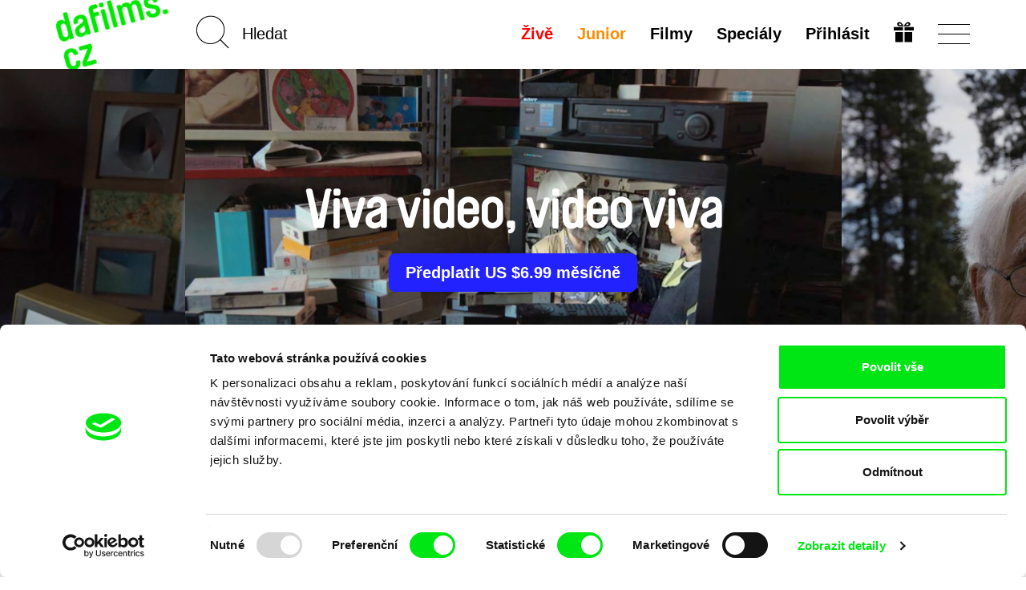

--- FILE ---
content_type: text/html; charset=UTF-8
request_url: https://dafilms.cz/film/11121-viva-video-video-viva
body_size: 15648
content:
<!doctype html>




		




<html
	id="css"
	class=""
	lang="cs"
>
	<head>
		<meta charset="utf-8" />
		<title>Viva video, video viva - dafilms.cz | filmy online</title>

		<meta name="viewport" content="width=device-width, initial-scale=1.0" />
		<meta name="description" content="Dokumentární pátrání Adély Komrzý (Zkouška umění) a rekonstrukce českého elektronického obrazu na pozadí československé komunistické totality." />

		            <meta name="robots" content="index, follow" />
            <meta name="robots" content="max-image-preview:large">
            <meta name="robots" content="max-video-preview:-1">
        		<link rel="canonical" href="https://dafilms.cz/film/11121-viva-video-video-viva" />
		<link rel="shortcut icon" type="image/x-icon" href="/img/favicon/cs/favicon.ico" />
		<link rel="apple-touch-icon" sizes="180x180" href="/img/favicon/cs/apple-touch-icon.png" />
		<link rel="icon" type="image/png" sizes="32x32" href="/img/favicon/cs/favicon-32x32.png" />
		<link rel="icon" type="image/png" sizes="16x16" href="/img/favicon/cs/favicon-16x16.png" />
		<link rel="manifest" href="/img/favicon/site.webmanifest" />
		<link rel="mask-icon" href="/img/favicon/cs/safari-pinned-tab.svg" color="#00e700" />
		<meta name="msapplication-TileColor" content="#ffffff" />
		<meta name="theme-color" content="#ffffff" />

		
		
		    <link href="/videojs/skins/jwlike/videojs.min.css" rel="stylesheet" />
    							<link rel="stylesheet" href="/compiled/app.css?v1746173223" />
					
		
					    <script>
        (function(w,d,s,l,i){w[l]=w[l]||[];w[l].push({'gtm.start':
                new Date().getTime(),event:'gtm.js'});var f=d.getElementsByTagName(s)[0],
            j=d.createElement(s),dl=l!='dataLayer'?'&l='+l:'';j.async=true;j.src=
            'https://www.googletagmanager.com/gtm.js?id='+i+dl;f.parentNode.insertBefore(j,f);
        })(window,document,'script','dataLayer','GTM-T4CG4T');
        dataLayer.push({'event': 'user_id', 'user_id': null});
    </script>
			<style>
	.async-hide { opacity: 0 !important; }
</style>
<script>
	(function(a,s,y,n,c,h,i,d,e){s.className+=' '+y;h.start=1*new Date;
		h.end=i=function(){s.className=s.className.replace(RegExp(' ?'+y),'')};
		(a[n]=a[n]||[]).hide=h;setTimeout(function(){i();h.end=null},c);h.timeout=c;
	})(window,document.documentElement,'async-hide','dataLayer',4000,
		{'GTM-5Q8R9J2':true});
</script>
			<script>
	(function(i,s,o,g,r,a,m){i['GoogleAnalyticsObject']=r;i[r]=i[r]||function(){
		(i[r].q=i[r].q||[]).push(arguments)},i[r].l=1*new Date();a=s.createElement(o),
		m=s.getElementsByTagName(o)[0];a.async=1;a.src=g;m.parentNode.insertBefore(a,m)
	})(window,document,'script','https://www.google-analytics.com/analytics.js','ga');

	ga('create', 'UA\u002D26460676\u002D1', 'auto');
	ga('require', 'GTM-5Q8R9J2'); 
	ga('send', 'pageview', {
		'dimension1': '0',
		'dimension2': 'anonymous'
	});
</script>
		
		<meta property="fb:app_id" content="1342832305834808" />
		<meta property="og:type" content="video.movie" />
		<meta property="og:url" content="https://dafilms.cz/film/11121-viva-video-video-viva" />
		<meta property="og:title" content="Viva video, video viva  | filmy online - dafilms.cz" />
		<meta property="og:description" content="Dokumentární pátrání Adély Komrzý (Zkouška umění) a rekonstrukce českého elektronického obrazu na pozadí československé komunistické totality." />
		<meta property="og:image" content="https://dafilms.cz/media/gallery/2020/04/23/Viva_video_Video_viva_1.jpg?v=1587643743" />
		<meta property="og:image:width" content="947" />
		<meta property="og:image:height" content="532" />	</head>

	<body
		class="
							with-banner 							ui-page  "
		data-lang="cs"
	>
            <script type="application/ld+json">
    {"@context":"https://schema.org","@type":"BreadcrumbList","itemListElement":[{"@type":"ListItem","position":1,"item":{"@id":"https://dafilms.cz/film","name":"Dokument\u00e1rn\u00ed filmy"}},{"@type":"ListItem","position":2,"item":{"@id":"https://dafilms.cz/film/11121-viva-video-video-viva","name":"Viva video, video viva"}}]}
    </script>

            
    <script type="application/ld+json">
    {
        "@context": "https://schema.org",
        "@type": "Movie",
        "url": "https://dafilms.cz/film/11121-viva-video-video-viva",
        "name": "Viva video, video viva",
        "description": "Dokumentární pátrání Adély Komrzý (Zkouška umění) a rekonstrukce českého elektronického obrazu na pozadí československé komunistické totality.
",
                    "image": "https://dafilms.cz/media/gallery/2020/04/23/Viva_video_Video_viva_1.jpg",
                "director": [
                            {
                    "@type": "Person",
                    "name": "Adéla Komrzý"
                }
                    ],
        "actor": [
                            {
                    "@type": "Person",
                    "name": ""
                }
                    ],
        "dateCreated": "2020-04-27T07:05:04+02:00"
    }
    </script>

		<div id="back-to-top"></div>

					            <noscript>
            <iframe src="https://www.googletagmanager.com/ns.html?id=GTM-T4CG4T"
                    height="0" width="0" style="display:none;visibility:hidden"></iframe>
        </noscript>
    		
		
		




<header
	class="
		cs
				header
			"
>
	<div
		id="navbar" 		class="
			ui-bar--navigation--default ui-bar--navigation ui-bar
			navbar-default navbar
		"
		data-navigation
	>
		<div class="search-bar pull-left hidden-sm hidden-md hidden-lg">
			<div class="container">
				<div class="row">
					<div class="col-sm-12">
						

<form
			action="/film"
		method="get"
>
						<input type="hidden" name="o" value="">
			
	<input
		name="q"
		type="search"
		placeholder="Hledat"
		value=""
		data-autocomplete="/autocomplete"
	>
    	<input
		class="btn-search-submit
		"
		type="submit"
		value="Go!" 	>
</form>
					</div>
				</div>
			</div>
		</div>

		<div class="container">
			<div class="navbar-header">
									
					<a
						class="								ui-bar__logo--rotated
							ui-bar__logo
							navbar-btn pull-left
						"
						href="/"
						title="Domů"
						data-navigation-logo
					>
													<img
								class="ui-bar__logo-image"
								src="/img/layout/header_bg_logo_horizontal.cs.png"
								alt="Domů"
							>
											</a>
				
				<div class="search-bar pull-left hidden-xs">
					

<form
			action="/film"
		method="get"
>
						<input type="hidden" name="o" value="">
			
	<input
		name="q"
		type="search"
		placeholder="Hledat"
		value=""
		data-autocomplete="/autocomplete"
	>
    	<input
		class="elm-blind-user btn-search-submit
		"
		type="submit"
		value="Go!" 	>
</form>
				</div>

				
				<div
					class="nav-hamburger-wrapper pull-right"
					data-toggle="collapse"
					data-target=".filter-collapse"
				>
					<div class="cell-vertical-wrapper">
						<div class="cell-middle">
							<div class="nav-hamburger">
								<span></span>
							</div>
						</div>
					</div>
				</div>

				
				<ul class="language-switcher nav pull-right">

											

<li>
	<a href="/subscription-gift">
			
	

				
				
			

		<svg
			class=" ui-svg--responsive ui-svg"
			xmlns="http://www.w3.org/2000/svg"
			width="20" height="20"
			viewBox="0 0 240 240"
							aria-hidden="true"
						data-icon-name="gift"
		>
							<path fill="currentColor" d="M20 180v-60h90v120H20Zm110 0v-60h90v120h-90ZM0 80V60h110v40H0Zm130 0V60h110v40H130ZM59.863 49.295c-1.45-.224-5.038-1.844-7.972-3.6-4.25-2.546-5.936-4.374-8.3-9.002C35.816 21.47 43.545 4.346 59.729.933c20.156-4.25 40.443 10.525 56.04 40.813 2.052 3.985 3.956 7.245 4.231 7.245.275 0 2.179-3.26 4.231-7.245 9.102-17.675 21.186-31.701 31.937-37.07 12.062-6.025 25.63-5.766 34.033.65 13.092 9.993 12.025 31.914-1.961 40.29-2.862 1.714-6.9 3.397-8.972 3.74-4.054.67-115.022.613-119.405-.061zM94 35.384c0-1.312-7.192-10.325-10.943-13.713-7.57-6.84-16.312-6.867-19.541-.063-2.03 4.277-.738 9.286 3.191 12.376C68.963 35.758 70.752 36 81.635 36c6.8 0 12.365-.277 12.365-.616Zm79.293-1.4c3.929-3.09 5.22-8.1 3.191-12.376-3.229-6.804-11.971-6.776-19.541.063C153.192 25.059 146 34.072 146 35.384c0 .339 5.564.616 12.365.616 10.883 0 12.672-.242 14.928-2.016z"/>

					</svg>
	
	</a>
</li>
									</ul>

				<div class="hidden visible-xs search-icon pull-right"></div>

				

<ul
	class="hidden-xs menu nav menu-main pull-right ui-list-reset
	"
>
			<li>
			<a
				class="ui-link--hover-not-underlined ui-link--hover-color-2 ui-link--color-3 ui-link"
				href="/live/"
			>Živě</a>
		</li>
	
						<li>
				<a
											
						class="ui-link--hover-not-underlined ui-link--hover-color-2 ui-link--color-2 ui-link"
										href="/junior"
				>Junior</a>
			</li>
			
	<li>
		<a
			
							href="/film"
					>Filmy</a>
	</li>

			<li>
			<a href="/program">
				Speciály							</a>
		</li>
	
	
	
						<li>
				<a
					href="#login-popup"
					data-toggle="modal"
					data-keyboard="true"
				>Přihlásit</a>
			</li>
			</ul>
			</div>
		</div>
	</div>

	<div
		id="main-menu" 		class="container filter-collapse collapse"
		data-main-menu
	>
		<div class="underlay">
						<div class="container">
				<div class="row">
					
					<div class="hidden visible-xs col-xs-6 clearfix menu-main-pillar">
						

<ul
	class="menu nav menu-main pull-right ui-list-reset
	"
>
			<li>
			<a
				class="ui-link--hover-not-underlined ui-link--hover-color-2 ui-link--color-3 ui-link"
				href="/live/"
			>Živě</a>
		</li>
	
						<li>
				<a
											
						class="ui-link--hover-not-underlined ui-link--hover-color-2 ui-link--color-2 ui-link"
										href="/junior"
				>Junior</a>
			</li>
			
	<li>
		<a
			
							href="/film"
					>Filmy</a>
	</li>

			<li>
			<a href="/program">
				Speciály							</a>
		</li>
	
	
	
						<li>
				<a
					href="#login-popup"
					data-toggle="modal"
					data-keyboard="true"
				>Přihlásit</a>
			</li>
			</ul>
					</div>

					<div class="col-md-3 col-sm-4 col-xs-6 xs-col-xs-offset-6 clearfix col-menu-sub">
						<ul class="menu-sub nav hide-on-junior">
																																<li><a href="/collection/61-novinky-dafilms">Novinky na Dafilms</a></li>
								
								<li><a href="/film?adv=1">Pokročilé vyhledávání</a></li>

																									<li><a href="/collection/35-svod-covered">Dostupné pro předplatitele</a></li>
								
								<li><a href="/director"><strong>Režiséři</strong></a></li>

																											<li>
											<a href="https://dafilms.com/" class="ui-link--color-4">International</a>
										</li>
																														</ul>
					</div>

											<div class="col-md-2 col-sm-4 hidden-xs">
							<ul class="menu-sub nav">
																																				<li><a href="/collection/60-nejsledovanejsi">Nejsledovanější</a></li>
									
																												<li><a href="/collection/53-dafilms_CZ_doporucuje">Doporučujeme</a></li>
									
																		
																												<li><a href="/collection/54-klasika_ceskoslovenskeho_filmu">Klasika čs. filmu</a></li>
									
																												<li><a href="/collection/72-watch-free">Filmy zdarma</a></li>
																								</ul>
						</div>
					
					<div class="col-md-3 col-sm-4 col-xs-6 xs-col-xs-offset-6 clearfix col-menu-sub">
						<ul class="menu-sub nav light hide-on-junior">
															<li><a href="/section/about-alliance">O nás</a></li>
								<li><a href="/faq">FAQ</a></li>
																											<li><a href="/subscription">Předplatné</a></li>
																									<li><a href="/subscription-gift">Darovat předplatné</a></li>
																<li><a href="/section/partners">Partneři</a></li>
													</ul>
					</div>
				</div>
			</div>
		</div>
	</div>
</header>

		
										
		
		
		

			<script src="https://www.gstatic.com/cv/js/sender/v1/cast_sender.js?loadCastFramework=1"></script>
	<script src="/videojs/video.min.js"></script>
	<script src="/videojs/nuevo.min.js"></script>
    <script src="/videojs/audio-track-patch.js"></script>
	<script src="/videojs/plugins/videojs-chromecast.min.js"></script>
	<script src="/videojs/plugins/videojs-analytics/dist/videojs-analytics.min.js"></script>

    <script src="/videojs/plugins/videojs-contrib-eme.min.js"></script>
    <script src="/videojs/plugins/videojs-contrib-dash.min.js"></script>

    <script>
        (function () {
            // EME Check
            var keySystems = {
                widevine: ['com.widevine.alpha'],
                playready: ['com.microsoft.playready', 'com.youtube.playready'],
                clearkey: ['webkit-org.w3.clearkey', 'org.w3.clearkey'],
                primetime: ['com.adobe.primetime', 'com.adobe.access'],
                fairplay: ['com.apple.fairplay', 'com.apple.fps.1_0']
            };

            var testVideoElement = document.createElement('video');
            var supportedSystems = [];
            var unsupportedSystems = [];

            window.getSupportedEmeSystems = function () {
                const output = supportedSystems;
                if (output.length === 0 && window.safari !== undefined) {
                    output.push('com.apple.fps.1_0');
                }
                return output;
            };

            var supportsEncryptedMediaExtension = function () {
                if (!testVideoElement.mediaKeys) {
                    if (window.navigator.requestMediaKeySystemAccess) {
                        if (typeof window.navigator.requestMediaKeySystemAccess === 'function') {
                            var isKeySystemSupported = function (keySystem) {
                                var config = [{
                                    "initDataTypes": ["cenc"],
                                    "audioCapabilities": [{
                                        "contentType": "audio/mp4;codecs=\"mp4a.40.2\""
                                    }],
                                    "videoCapabilities": [{
                                        "contentType": "video/mp4;codecs=\"avc1.42E01E\""
                                    }]
                                }];
                                if (window.navigator.requestMediaKeySystemAccess) {
                                    window.navigator.requestMediaKeySystemAccess(keySystem, config).then(function (keySystemAccess) {
                                        supportedSystems.push(keySystem);
                                    }).catch(function () {
                                        unsupportedSystems.push(keySystem);
                                    });
                                }
                            };
                            var keysys, dummy, i;
                            for (keysys in keySystems) {
                                if (keySystems.hasOwnProperty(keysys)) {
                                    for (dummy in keySystems[keysys]) {
                                        isKeySystemSupported(keySystems[keysys][dummy]);
                                    }
                                }
                            }
                        }
                    } else if (window.MSMediaKeys) {
                        if (typeof window.MSMediaKeys === 'function') {
                            var keysys, dummy, i;
                            for (keysys in keySystems) {
                                if (keySystems.hasOwnProperty(keysys)) {
                                    for (dummy in keySystems[keysys]) {
                                        if (MSMediaKeys.isTypeSupported(keySystems[keysys][dummy])) {
                                            supportedSystems.push(keySystems[keysys][dummy]);
                                        } else {
                                            unsupportedSystems.push(keySystems[keysys][dummy]);
                                        }
                                    }
                                }
                            }
                        }
                    } else if (testVideoElement.webkitGenerateKeyRequest) {
                        if (typeof testVideoElement.webkitGenerateKeyRequest === 'function') {
                            var keysys, dummy, i;
                            for (keysys in keySystems) {
                                if (keySystems.hasOwnProperty(keysys)) {
                                    for (dummy in keySystems[keysys]) {
                                        if (testVideoElement.canPlayType('video/mp4', keySystems[keysys][dummy])) {
                                            supportedSystems.push(keySystems[keysys][dummy]);
                                        } else {
                                            unsupportedSystems.push(keySystems[keysys][dummy]);
                                        }
                                    }
                                }
                            }
                        }
                    }
                }
            };

            supportsEncryptedMediaExtension();
        })();
    </script>

			<div class="section-banner arrows">
			<div class="slideshow-banner-wrapper">
				<div class="slideshow-banner">
											<div class="item">
							<img src="/img/empty.png" data-lazy="/media/gallery/2020/04/23/Viva_video_Video_viva_1.jpg" alt="Scéna z filmu Viva video, video viva" class="img-responsive center-block" style="height: 100%;">
						</div>
											<div class="item">
							<img src="/img/empty.png" data-lazy="/media/gallery/2020/04/23/Viva_video_Video_viva_2.jpg" alt="Scéna z filmu Viva video, video viva" class="img-responsive center-block" style="height: 100%;">
						</div>
											<div class="item">
							<img src="/img/empty.png" data-lazy="/media/gallery/2020/04/23/Viva_video_Video_viva_3.jpg" alt="Scéna z filmu Viva video, video viva" class="img-responsive center-block" style="height: 100%;">
						</div>
									</div>
									<div class="paging-info" data-label="Galerie"></div>
								<div class="layer-shadow"></div>
				<div class="banner-caption">
					<div class="banner-caption-inner">
						<h1 class="detail-h1">Viva video, video viva</h1>

																					<div class="btn-links">
											<a href="#subscription-info-popup" data-toggle="modal" data-keyboard="true" class="btn btn-subscribe">
					Předplatit US $6.99 měsíčně<br />

			</a>
									</div>
																		</div>

														</div>
			</div>
		</div>
	
	
	
    
	<div
		class="elm-background-color  ui-movie-detail main-container
		"
	>
		<div class="container">
			<div class="info-wrapper clearfix" >
				<div class="info-container">
					<div class="column left">

						<div class="d-flex space-between items-center">
															<div class="d-flex items-center gap-4">
									<div>Sdílet přes</div>

									<ul class="list-unstyled list-inline-block">
										<li>
											<a href="https://www.facebook.com/sharer/sharer.php?u=https%3A%2F%2Fdafilms.cz%2Ffilm%2F11121-viva-video-video-viva" class="btn btn-share" data-remote-window target="_blank">Facebook</a>
										</li>
										<li>
											<a class="btn btn-share" href="https://twitter.com/intent/tweet?text=Viva%20video%2C%20video%20viva%20%7C%20dafilms.cz%20https%3A%2F%2Fdafilms.cz%2Ffilm%2F11121-viva-video-video-viva%20%40DocAllianceFilm">Twitter</a>
											<script>!function(d,s,id){var js,fjs=d.getElementsByTagName(s)[0];if(!d.getElementById(id)){js=d.createElement(s);js.id=id;js.src="//platform.twitter.com/widgets.js";fjs.parentNode.insertBefore(js,fjs);}}(document,"script","twitter-wjs");</script>
										</li>
									</ul>
								</div>
							                                                                                        
						</div>

													<div class="modal fade" id="trailerModal" tabindex="-1" role="dialog" aria-labelledby="myModalLabel">
								<div class="modal-dialog" role="document">
									<div class="modal-content">
										<div class="modal-header">
											<button type="button" class="close" data-dismiss="modal" aria-label="Close"><span aria-hidden="true">&times;</span></button>
										</div>
										<div class="modal-body">
                                            											<div id="trailer-container" style="clear: both;">
												<div id="trailer-player" class="player-container" data-trailer-modal="&#x5B;&#x7B;&quot;title&quot;&#x3A;&quot;Viva&#x20;video,&#x20;video&#x20;viva&quot;,&quot;mediaid&quot;&#x3A;&quot;Viva&#x20;video,&#x20;video&#x20;viva&#x20;&#x28;trailer&#x29;&quot;,&quot;sources&quot;&#x3A;&#x5B;&#x7B;&quot;src&quot;&#x3A;&quot;https&#x3A;&#x5C;&#x2F;&#x5C;&#x2F;d3qdr1qry6ezk3.cloudfront.net&#x5C;&#x2F;files&#x5C;&#x2F;trailers_DAF&#x5C;&#x2F;2020&#x5C;&#x2F;_hotove&#x5C;&#x2F;20200423_VivaVideoVideoViva.mp4&quot;,&quot;type&quot;&#x3A;&quot;video&#x5C;&#x2F;mp4&quot;,&quot;withCredentials&quot;&#x3A;true&#x7D;&#x5D;&#x7D;&#x5D;">
													<div class="player-wrapper">
														<video id="trailer-video" class="video-js vjs-jwlike vjs-fluid" controls preload="auto" playsinline>
															<p class="vjs-no-js">
																To view this video please enable JavaScript, and consider upgrading to a web browser that<a href="https://videojs.com/html5-video-support/" target="_blank">supports HTML5 video</a>
															</p>
														</video>
													</div>
												</div>
											</div>
										</div>
									</div>
								</div>
							</div>
						
						<h2
							class="detail-h2
																title
							"
						>
							Viva video, video viva
						</h2>

													<dl class="basic-info clearfix mb-0">
																	<dt class="sr-only">Režie</dt>
									<dd>
										<ul class="list-inline">
																							<li><a href="/director/9390-adela-komrzy">Adéla Komrzý</a>&nbsp;</li>
																					</ul>
									</dd>
								
								<dt class="sr-only">Rok&nbsp;</dt>
								<dd>2018</dd>

																	<dt class="slash">Země</dt>
									<dd class="d-contents">
										<ul class="list-inline" style="display: inline">
																							<li>Česká republika</li>
											
																					</ul>
									</dd>
								
								<dt class="slash" style="float: none; display: inline;">Délka</dt>
								<dd style="float: none; display: inline;">85min&nbsp;<br></dd>

																	<dt>Jazyky ve filmu&nbsp;</dt>
                                    <dd class="d-contents">
                                        <ul class="list-inline no-transitions js-collapser">
                                                                                    <li class="no-comma d-inline"><a href="/film?f=a-36&amp;o=r">Čeština</a></li>
                                                                                                                        </ul>
                                    </dd>
								
																	<dt>Titulky&nbsp;</dt>
									<dd class="d-contents">
                                        <ul class="list-inline no-transitions js-collapser">
                                                                                    <li class="no-comma d-inline "><a href="/film?f=s-41&amp;o=r">Angličtina</a></li>
                                                                                                                        </ul>
									</dd>
															</dl>
                                                            <dl class="basic-info clearfix mt-0">
                                                                    <dt>
                                    <dd>
                                        <ul class="list-inline">
                                            <li><a href="https://www.csfd.cz/film/778250" target="_blank">ČSFD&nbsp;</a></li>
                                        </ul>
                                    </dd>
                                    </dt>
                                                                                                    <dt>
                                    <dd>
                                        <ul class="list-inline">
                                            <li>/ <a href="https://www.kinobox.cz/film/715880" target="_blank">Kinobox</a></li>
                                        </ul>
                                    </dd>
                                    </dt>
                                                                </dl>
                            						
						<div
							id="synopsis"
							class="ui-movie-detail__synopsis desc"
						><p>Dokumentární snímek VIVA VIDEO, VIDEO VIVA přináší prostřednictvím dochovaných materiálů, nečekaných setkání, osobních výpovědí a myšlenek videistů ucelenou zprávu o době, kdy nemohlo být nadšení skupiny umělců spontánně ventilováno. V době totalitního režimu se video začalo používat jako nástroj ke svobodnému uměleckému vyjádření. I přes nedostupnost technologií vznikala řada děl, za kterými stáli nejen uznávaní umělci, jako například Radek Pilař či Petr Skala, ale i téměř zapomenutí autoři, z jejichž tvorby vzešly experimentálně filmové a novomediální přístupy. Ke srovnání se zahraničím, kde byl videoart v osmdesátých letech svými možnostmi a otevřeností v jistém předstihu, dochází díky zdokumentované cestě štábu a Petra Skaly do Ameriky za ikonami a průkopníky světového videoartu Woodym a Steinou Vasulkou. Kurátor Martin Mazanec a architekt - současný vizuální umělec - Dominik Gajarský hledají v ateliérech, střižnách i sklepech videistů zaprášené VHSky a další odkazy. Mozaika se skládá. Dialog mezi minulostí a současností umocňuje i výběr medií, na která je film zaznamenán. Ať jde o dnes již téměř archaickou VHS či současný iPhone.</p></div>

						
						
											</div>
					<div class="column right">
						<div class="film-access">
															
								<ul class="list-unstyled list-film-access">
									<li>
																			</li>
									
																			<li>
											<button type="button" class="btn btn-basic" data-toggle="modal" data-target="#trailerModal">
												Trailer
											</button>
										</li>

									
																														<li class="btn-links">
														<a href="#subscription-info-popup" data-toggle="modal" data-keyboard="true" class="btn btn-subscribe active-inverse">
					Předplatit US $6.99 měsíčně<br />

			</a>
	
											</li>
										
																					<li>
																									<a href="#login-popup" data-toggle="modal" data-keyboard="true" class="btn btn-success">
														Přehrát za US $2.5
													</a>
																							</li>
										
																					<li class="btn-links">
												<button type="button" class="btn btn-disabled" >
													Nelze stáhnout
												</button>
											</li>
																											</ul>
													</div>

						
													<div class="details">
								<h2 class="section-title">Detaily</h2>
								<ul class="list-unstyled list-details">
									<li>
										<div class="label">Originální název</div>
										<div class="value">Viva video, video viva</div>
									</li>
																			<li>
											<div class="label">Režie</div>
											<div class="value">
												<ul class="list-inline li-value">
																											<li>
															<a href="/director/9390-adela-komrzy">Adéla Komrzý</a>
														</li>
																									</ul>
											</div>
										</li>
																												<li>
											<div class="label">Scénář</div>
											<div class="value">Adéla Komrzý</div>
										</li>
																																					<li>
											<div class="label">Kamera</div>
											<div class="value">Kryštof Hlůže, Jakub Halousek</div>
										</li>
																												<li>
											<div class="label">Střih</div>
											<div class="value">Šimon Hájek</div>
										</li>
																												<li>
											<div class="label">Hudba</div>
											<div class="value">Jan Hammer</div>
										</li>
																												<li>
											<div class="label">Zvuk</div>
											<div class="value">Jakub Jurásek</div>
										</li>
																												<li>
											<div class="label">Délka</div>
											<div class="value">
												85 min

																									(<a href="/film?f=r-90&amp;o=r">46-90 min.</a>)
																							</div>
										</li>
																												<li>
											<div class="label">Rok</div>
											<div class="value">2018</div>
										</li>
																												<li>
											<div class="label">Země</div>
											<div class="value">
												<ul class="list-inline li-value">
																											<li>Česká republika</li>
													
																									</ul>
											</div>
										</li>
																												<li>
											<div class="label">Barva</div>
											<div class="value">
												<ul class="list-inline li-value">
																											<li>Barevný</li>
																									</ul>
											</div>
										</li>
																												<li data-expandable>
											<div class="label">Produkce</div>
											<div class="value break-all">
												<ul class="list-unstyled">
																											<li>
															<ul class="list-unstyled">
																<li>Česká televize</li>
																<li>Kavčí hory</li>																<li>140 70 Praha 4</li>																<li>Česká republika</li>																<li>web: <a href="http://www.ceskatelevize.cz" target="_blank">www.ceskatelevize.cz</a></li>																<li>tel: 261137106</li>																																<li>fax: 261216628</li>																																	<li>
																		e-mail:
																		<a href="mailto:petra.stovikova@ceskatelevize.cz">petra.stovikova@ceskatelevize.cz</a>,
																		<a href="mailto:jitka.prochazkova@ceskatelevize.cz">jitka.prochazkova@ceskatelevize.cz</a>																	</li>
																															</ul>
														</li>
																									</ul>
											</div>
										</li>
																																				<li data-expandable>
										<div class="label">Festivaly</div>
										<div class="value">
											<ul class="list-unstyled li-value">
																									<li>
														MFDF Ji.hlava

													</li>
																							</ul>
										</div>
									</li>
																										</ul>
							</div>
											</div>
				</div>
			</div>
		</div>

		
					<div class="section-related-films" >
				<div class="container">
					<div
						class="film-strip-wrapper"
						data-load-related-films="/film/11121/related"
					>
						<h2 class="section-title">Související filmy</h2>

						<p class="text-center" data-spinner>
							<img src="/img/spinner.svg" alt="">
						</p>
					</div>
				</div>
			</div>

						</div>


		

									
																		<div class="section-banner homepage-footer">
								<div class="banner-caption">
									<div class="banner-caption-inner">
										<h2>Vaše online<br />
dokumentární kino<br />
</h2>
										<h3>Nové festivalové filmy<br />
každý týden<br />
</h3>
									</div>
								</div>
							</div>
						
													<div class="section-members">
								<div class="container">
									<p class="text-center">Portál DAFilms.cz je výsledkem tvůrčí spolupráce 7 klíčových evropských festivalů dokumentárního filmu sdružených do Doc Alliance. Naším cílem je posouvat hranice dokumentárního filmu, propagovat jeho rozmanitost a podporovat kvalitní autorské filmy.</p>
									<h4 class="text-center">Členové Doc Alliance</h4>

									<ul class="list-unstyled list-members clearfix">
										<li>
											<a href="https://cphdox.dk/" target="_blank"><img src="/img/alliance_members/CPHDOX_2025.jpg" alt="CPH:DOX" class="img-responsive" /></a>
											<h5 class="name"><a href="https://cphdox.dk/" target="_blank">CPH:DOX</a></h5>
										</li>
										<li>
											<a href="https://doclisboa.org" target="_blank"><img src="/img/alliance_members/poster_doclisboa_2025.jpg?201809" alt="Doclisboa" class="img-responsive" /></a>
											<h5 class="name"><a href="https://doclisboa.org" target="_blank">Doclisboa</a></h5>
										</li>
										<li>
											<a href="http://docsag.pl/en/" target="_blank"><img src="/img/alliance_members/MDAG_2025.jpg?v1" alt="Millennium Docs Against Gravity" class="img-responsive" /></a>
											<h5 class="name"><a href="http://docsag.pl/en/" target="_blank">Millennium Docs Against Gravity</a></h5>
										</li>
										<li>
											<a href="https://www.dok-leipzig.de/en" target="_blank"><img src="/img/alliance_members/poster_DOK_Leipzig_2025.jpg?201809" alt="DOK Leipzig" class="img-responsive" /></a>
											<h5 class="name"><a href="https://www.dok-leipzig.de/en" target="_blank">DOK Leipzig</a>
											</h5>
										</li>
										<li>
											<a href="https://fidmarseille.org/en/" target="_blank"><img src="/img/alliance_members/poster_FID_Marseille_2025.jpg?v=1" alt="FIDMarseille" class="img-responsive" /></a>
											<h5 class="name"><a href="https://fidmarseille.org/en/" target="_blank">FIDMarseille</a>
											</h5>
										</li>
										<li>
											<a href="http://www.ji-hlava.cz/" target="_blank"><img src="/img/alliance_members/poster_ji.hlava_2025.jpg" alt="MFDF Ji.hlava" class="img-responsive" /></a>
											<h5 class="name"><a href="http://www.ji-hlava.cz/" target="_blank">MFDF Ji.hlava</a></h5>
										</li>
										<li>
											<a href="https://www.visionsdureel.ch/en" target="_blank"><img src="/img/alliance_members/VDR_2025.jpg" alt="Visions du Réel" class="img-responsive" /></a>
											<h5 class="name"><a href="https://www.visionsdureel.ch/en" target="_blank">Visions du Réel</a>
											</h5>
										</li>
									</ul>
								</div>
							</div>
						
																		
					<div class="ui-widget--newsletter ui-widget">
	<div class="container">
		<h4 class="ui-widget__heading ui-heading--bold ui-heading--sans-serif ui-heading ui-heading-reset">
							Chcete být pravidelně informováni o našem filmovém programu?
					</h4>

		

	<form name="subscribe" method="post" action="/newsletter/subscribe" class="form-horizontal form-newsletter">
		

		
					<div class="form-group">
				<div class="col-xs-12">
					<input type="email" id="subscribe_email" name="subscribe[email]" required="required" placeholder="Váš email" class="
								elm-max-width-300-px elm-align-block-center elm-border-radius-10-px
								form-control text-center
							" />

					
				</div>
			</div>
		
					    <input type="hidden" id="subscribe_recaptcha" name="subscribe[recaptcha]" required="required" /><script type="text/javascript" nonce="">
                var recaptchaCallback_subscribe_recaptcha = function() {
                    grecaptcha.execute('6LdiSbcZAAAAAMD-f2PtiHjdzdX9Di4wBYqp9f0w', {action: 'subscribe'}).then(function(token) {
                        document.getElementById('subscribe_recaptcha').value = token;
                    });
                    setTimeout(recaptchaCallback_subscribe_recaptcha, 100000);
                };
            </script><script type="text/javascript" src="https://www.google.com/recaptcha/api.js?render=6LdiSbcZAAAAAMD-f2PtiHjdzdX9Di4wBYqp9f0w&hl=en&onload=recaptchaCallback_subscribe_recaptcha" async defer nonce=""></script>
		
		<div class="text-center">
			<input
				class="
					elm-max-width-300-px elm-border-radius-10-px
					ui-button--has-hover ui-button--hover-1 ui-button--color-1
											ui-button--small
						ui-button--font-15-px ui-button--font-sans-serif
										ui-button--width-full ui-button--border-2-px ui-button
				"
				type="submit"
				value="Chci newsletter"
			>
		</div>

					<input type="hidden" id="subscribe_backlink" name="subscribe[backlink]" value="https://dafilms.cz/film/11121-viva-video-video-viva" />
		
		
		<input type="hidden" id="subscribe__token" name="subscribe[_token]" value="Ex9C7tlGUY_luDzszFFYOtHlbeKckN1To7obSy8JQwg" />

	</form>

		<div class="sec-info--privacy-policy text-center">
			Odesláním registrace k Newsletteru souhlasím se zasíláním obchodních sdělení elektronickými prostředky a souvisejícím zpracováním osobních údajů pro účely zasílání Newsletteru Doc-Air Distribution s.r.o. a potvrzuji, že jsem si přečetl(a) <a href="/privacy-policy"><strong>Zásady zpracování osobních údajů</strong></a>, textu rozumím a souhlasím s ním, přičemž beru na vědomí práva zde uvedená, zejména právo na námitky proti provádění přímého marketingu.
		</div>

			

	<section
		class="elm-margin-top-1-grid elm-padding-top-grid-25 "
	>
					<ul
				class="
					elm-align-row-x-center
					ui-list--flow-column ui-list ui-list-reset
				"
			>											<li class="ui-list__item">
							<a
								class="
									elm-border-radius-round
									ui-button--has-hover ui-button--hover-4 ui-button--color-3
									ui-button--square--36-px ui-button--square
									ui-button--border-2-px ui-button
								"
								href="http://www.facebook.com/DAFilmsCZ/"
								target="_blank"
							>
								<span class="elm-blind-user">Facebook</span>
									
	

				
				
			

		<svg
			class=" ui-svg--responsive ui-svg"
			xmlns="http://www.w3.org/2000/svg"
			width="20" height="20"
			viewBox="0 0 12 21"
							aria-hidden="true"
						data-icon-name="facebook"
		>
							<path fill="currentColor" stroke="currentColor" stroke-width="0.25" d="M7.19397 20V10.5833H11H11.125V10.4583V8.0625V7.9375H11H7.19397V5.25C7.19397 4.69876 7.26923 4.1743 7.58796 3.78639C7.90264 3.4034 8.47957 3.125 9.55172 3.125H11H11.125V3V1.08333V0.958333H11H10.8966C10.656 0.958333 10.3659 0.942212 10.0376 0.923965C9.99541 0.92162 9.95259 0.91924 9.90915 0.916855C9.5296 0.896008 9.10713 0.875 8.66666 0.875C7.25471 0.875 6.12572 1.25056 5.34883 1.97222C4.57061 2.69511 4.16236 3.74981 4.16236 5.07292V8H1H0.875V8.125V10.4583V10.5833H1H4.16236V19.9688V20.0924L4.28595 20.0937L7.06756 20.125L7.19397 20.1264V20Z"/>

					</svg>
	
							</a>
						</li>
																				<li class="ui-list__item">
							<a
								class="
									elm-border-radius-round
									ui-button--has-hover ui-button--hover-4 ui-button--color-3
									ui-button--square--36-px ui-button--square
									ui-button--border-2-px ui-button
								"
								href="https://www.instagram.com/dafilms.cz/"
								target="_blank"
							>
								<span class="elm-blind-user">Instagram</span>
									
	

				
				
			

		<svg
			class=" ui-svg--responsive ui-svg"
			xmlns="http://www.w3.org/2000/svg"
			width="20" height="20"
			viewBox="0 0 20 20"
							aria-hidden="true"
						data-icon-name="instagram"
		>
							<path fill="currentColor" d="M14 10a4 4 0 01-4 4 4 4 0 01-4-4 4 4 0 014-4 4 4 0 014 4zM10 0C7.277 0 6.923.001 5.877.063c-.83.014-1.654.17-2.432.46a4.91 4.91 0 00-1.767 1.155A4.91 4.91 0 00.523 3.445a7.327 7.327 0 00-.46 2.432C0 6.923 0 7.277 0 10c0 2.723.001 3.077.063 4.123.014.83.17 1.654.46 2.432a4.91 4.91 0 001.155 1.767 4.91 4.91 0 001.767 1.155 7.33 7.33 0 002.432.462c1.046.062 1.4.061 4.123.061 2.723 0 3.077.001 4.123-.06a7.292 7.292 0 002.432-.463 5.119 5.119 0 002.922-2.922 7.33 7.33 0 00.462-2.432c.062-1.046.061-1.4.061-4.123 0-2.723.001-3.077-.06-4.123a7.291 7.291 0 00-.463-2.432v.016a4.917 4.917 0 00-1.155-1.77c-.499-.508-1.1-.9-1.767-1.152a7.33 7.33 0 00-2.432-.463C13.077 0 12.723 0 10 0zm5.285 3.46a1.154 1.154 0 11-.003 2.308 1.154 1.154 0 01.003-2.307zM10 5a5 5 0 015 5 5 5 0 01-5 5 5 5 0 01-5-5 5 5 0 015-5z"/>

					</svg>
	
							</a>
						</li>
																													<li class="ui-list__item">
							<a
								class="
									elm-border-radius-round
									ui-button--has-hover ui-button--hover-4 ui-button--color-3
									ui-button--square--36-px ui-button--square
									ui-button--border-2-px ui-button
								"
								href="https://www.youtube.com/user/DocAllianceFilms"
								target="_blank"
							>
								<span class="elm-blind-user">YouTube</span>
									
	

				
				
			

		<svg
			class=" ui-svg--responsive ui-svg"
			xmlns="http://www.w3.org/2000/svg"
			width="20" height="20"
			viewBox="0 0 22 18"
							aria-hidden="true"
						data-icon-name="youtube"
		>
							<path fill="currentColor" d="M10.994.746S6.377.746 3.3.984c-.43.053-1.368.06-2.205.995C.435 2.69.22 4.309.22 4.309S0 6.207 0 8.105v1.78c0 1.9.22 3.797.22 3.797s.214 1.617.874 2.328c.839.932 1.936.904 2.426 1.002 1.76.18 7.48.236 7.48.236s4.622-.008 7.701-.244c.43-.056 1.368-.06 2.205-.994.659-.71.873-2.328.873-2.328S22 11.783 22 9.885v-1.78c0-1.898-.22-3.796-.22-3.796s-.214-1.62-.874-2.332c-.837-.934-1.776-.94-2.205-.993-3.077-.238-7.697-.238-7.697-.238h-.01zM8.252 4.873l6.877 4.125-6.877 4.123V4.873z"/>
					</svg>
	
							</a>
						</li>
									</ul>
			</section>
	</div>
</div>
									

						
												<footer class="footer">
							<div class="container">
								<div class="row">
									<div class="col-sm-8">
										<div class="row">
																							<div class="col-md-3 col-sm-3 col-xs-6">
													<h3>dafilms.cz</h3>
													<ul class="nav">
														<li><a href="/section/about-alliance">O Alianci</a></li>
														<li><a href="/section/partners">Partneři</a></li>
														<li><a href="/privacy-policy">Ochrana soukromí</a></li>
														<li><a href="/terms-of-service">Obchodní podmínky</a></li>
													</ul>
												</div>
												<div class="col-md-3 col-sm-3 col-xs-6">
													<h3>Filmy</h3>
													<ul class="nav">
														<li><a href="/film?o=t&amp;oa=1">A-Z</a></li>
														<li><a href="/film">Nedávno přidané</a></li>
														<li><a href="/collection/21">Doporučujeme</a></li>
																													
																															<li><a href="/collection/35-svod-covered">Dostupné pro předplatitele</a></li>
															
																												<li><a href="/director">Režiséři</a></li>
													</ul>
												</div>
												<p class="hidden visible-xs">&nbsp;</p>
												<div class="col-md-2 col-sm-3 col-xs-6">
													<h3>Pro uživatele</h3>
													<ul class="nav">
																																													<li><a href="/subscription">Předplatné</a></li>
															
																												<li><a href="/voucher/">Voucher</a></li>
														<li><a href="/subscription-gift">Darovat</a></li>
														<li><a href="/faq">FAQ</a></li>
																											</ul>
												</div>
											
																							<div class="col-md-3 col-sm-3 col-xs-6">
													<h3 class="pl-20px">Pro dítě</h3>
													<ul class="nav pl-20px">
														<li><a href="/junior">Junior</a></li>
														<li><a href="/junior-why">Proč Junior</a></li>
														<li><a href="/junior/accounts/create">Vytvořit Junior Účet</a></li>
													</ul>
												</div>
											
											<p class="hidden visible-xs">&nbsp;</p>
											<div class="col-sm-4 hidden visible-xs clearfix">
												<img src="/img/layout/dafilms_docalliance_cs.png" alt="" class="img-responsive pull-right img-left img-logo" />
											</div>
										</div>
									</div>
									<div class="col-sm-4 text-right hidden-xs">
										<p><strong><a href="#">Na začátek stránky &#x25B2;</a></strong></p>
									</div>
								</div>
								<div class="row">
									<div class="col-sm-8">
										<div class="row foot">
											<div class="col-md-5 col-sm-5 clearfix">
												<h3>Doc-Air Distribution s.r.o.</h3>
												<p><strong>Ostrovní 126/30, 110 00 Praha&nbsp;1,<br />
IČO: 10981241, DIČ: CZ10981241<br />
Tel.: +420 777 613 094<br />
E-mail: <a href="mailto:info@dafilms.com">info@dafilms.com</a></strong></p>
											</div>
											<div class="col-md-6 col-sm-6 hidden-xs clearfix">
												<h3>Sledujte kdekoli</h3>
												<img src="/img/layout/watch_anywhere.jpg" alt="" class="img-responsive" />
											</div>
										</div>
									</div>
									<div class="col-sm-4 hidden-xs text-right clearfix">
										<img src="/img/layout/dafilms_docalliance_cs.png" alt="" class="img-responsive pull-right" />
									</div>
								</div>
								<div class="row address">
									<div class="col-sm-8 clearfix">
										<div class="row">
											<div class="col-md-12 clearfix">
												<h3>Finanční partneři</h3>
												<ul class="list-unstyled list-partners">
													<li><a href="https://eacea.ec.europa.eu/creative-europe/actions/media_en" target="_blank"><img src="/img/layout/financial_partners_cem.png" alt="" class="img-responsive" /></a></li>
																																								<li><a href="https://fondkinematografie.cz/" target="_blank"><img src="/img/layout/financial_partners_sfk_cs.png?v=2" alt="" class="img-responsive" /></a></li>
														<li><a href="http://www.mkcr.cz/" target="_blank"><img src="/img/layout/financial_partners_mkcr.cs.png" alt="" class="img-responsive" /></a></li>
																									</ul>
											</div>
										</div>
									</div>
									<p class="hidden visible-xs">&nbsp;</p>
									<div class="col-sm-4 col-xs-12 clearfix button-subscribe-xs">
											<a href="#subscription-info-popup" data-toggle="modal" data-keyboard="true" class="btn btn-colorless-inverse pull-right" tabindex="0">
					Předplatit
			</a>
									</div>
									<div class="col-xs-12 text-right hidden visible-xs">
										<p><strong><a href="#">Na začátek stránky &#x25B2;</a></strong></p>
									</div>
								</div>
							</div>
						</footer>
														
        
							<div class="modal modal-background" id="register-popup" role="dialog">
	<div class="modal-dialog popup-layout popup-layout--junior">
		<div class="modal-content content">
			<div class="inner">
				<h3>Registrace</h3>

				<form name="app_user_registration" method="post" action="/register" class="access-form" id="registration-popup-form">
					<ul class="list-unstyled text-center log-media">
						<li>
							<a href="https://dafilms.cz/connect/facebook" class="btn btn-media">Registrovat se přes <strong>Facebook</strong></a>
						</li>

						<li>
							<a href="https://dafilms.cz/connect/twitter" class="btn btn-media">Registrovat se přes <strong>Twitter</strong></a>
						</li>
					</ul>

					<p class="disclaimer sep">
						<strong>Nebo se registrujte pomocí své emailové adresy</strong>
					</p>

					<div class="form-group">
						<label for="app_user_registration_fullname" class="hidden">Jméno a příjmení *</label>
						<input type="text" id="app_user_registration_fullname" name="app_user_registration[fullname]" required="required" placeholder="Jméno a příjmení *" data-autofocus="data-autofocus" class="form-control" />
					</div>

					<div class="form-group">
						<label for="app_user_registration_email" class="hidden">Email *</label>
						<input type="email" id="app_user_registration_email" name="app_user_registration[email]" required="required" placeholder="Email *" class="form-control" />
					</div>

					<div class="form-group">
						<label for="app_user_registration_plainPassword" class="hidden">Heslo *</label>
						<input type="password" id="app_user_registration_plainPassword" name="app_user_registration[plainPassword]" required="required" placeholder="Heslo *" class="form-control" />
					</div>


					<div class="agreement-sm">
						<div class="checkbox">
							<label id="registration-agreement">
								<input type="checkbox" id="app_user_registration_agreement" name="app_user_registration[agreement]" required="required" value="1" />
								Potvrzuji, že jsem se seznámil/a s <a href="/terms-of-service" target="_blank">Obchodními podmínkami DAFilms</a> a souhlasím s nimi.
							</label>
							<label id="registration-agreement2">
								<input type="checkbox" id="app_user_registration_agreement2" name="app_user_registration[agreement2]" required="required" value="1" />
								Potvrzuji, že jsem se seznámil/a se <a href="/privacy-policy" target="_blank">Zásadami zpracování osobních údajů</a>.
							</label>
						</div>
					</div>

					<hr>

					<div class="agreement-sm">
						<div class="checkbox">
							<label id="newsletter-agreement">
								<input type="checkbox" id="app_user_registration_send_newsletter" name="app_user_registration[send_newsletter]" value="1" />
								Přeji si odebírat e-mailové newslettery, souhlasím se zpracováním svých osobních údajů pro tento účel podle těchto <a href="/privacy-policy" target="_blank">Zásad</a> a jsem si vědom/a svého práva souhlas kdykoliv odvolat.
							</label>
						</div>
					</div>

					
					<div class="form-group clearfix">
						<input type="submit" id="registration-popup-form-submit" value="Registrovat" class="btn btn-success btn-popup-cat">
					</div>

					<p class="disclaimer bottom">
						Máte již svůj účet? <a href="#login-popup" data-keyboard="true" data-switch-modal><strong>Přihlašte se</strong></a>!
					</p>

											    <input type="hidden" id="app_user_registration_recaptcha" name="app_user_registration[recaptcha]" required="required" /><script type="text/javascript" nonce="">
                var recaptchaCallback_app_user_registration_recaptcha = function() {
                    grecaptcha.execute('6LdiSbcZAAAAAMD-f2PtiHjdzdX9Di4wBYqp9f0w', {action: 'register'}).then(function(token) {
                        document.getElementById('app_user_registration_recaptcha').value = token;
                    });
                    setTimeout(recaptchaCallback_app_user_registration_recaptcha, 100000);
                };
            </script><script type="text/javascript" src="https://www.google.com/recaptcha/api.js?render=6LdiSbcZAAAAAMD-f2PtiHjdzdX9Di4wBYqp9f0w&hl=en&onload=recaptchaCallback_app_user_registration_recaptcha" async defer nonce=""></script>
									<input type="hidden" id="app_user_registration__token" name="app_user_registration[_token]" value="SNKV_8p6CbZcyJHLEjgEKj6WhqhAy8f1yLFMKl2F1d0" /></form>
			</div>
		</div>
	</div>
</div>
			<div class="modal modal-background" id="login-popup" role="dialog">
	<div class="modal-dialog popup-layout popup-layout--junior">
		<div class="modal-content content">
			<div class="inner">
				<p class="disclaimer top">
					Abyste si mohli přehrát filmy, musíte se nejprve <strong>přihlásit</strong>.<br>
				</p>

				<h3>Přihlášení</h3>


				<form action="/login_check" method="post" class="access-form">
											<input type="hidden" name="_csrf_token" value="pMoY167zE9Wi2Bev1GvsNzIMKBbhKRz6udI_FbU9j2E" />
					
					
					<ul class="list-unstyled text-center log-media">
						<li>
							<a href="https://dafilms.cz/connect/facebook" class="btn btn-media">Přihlásit se přes <strong>Facebook</strong></a>
						</li>

						<li>
							<a href="https://dafilms.cz/connect/twitter" class="btn btn-media">Přihlásit se přes <strong>Twitter</strong></a>
						</li>
					</ul>

					<div class="form-group">
						<label for="username" class="sr-only">Email *</label>
						<input type="text" id="username" name="email" value="" placeholder="Email *" class="form-control" required data-autofocus>
					</div>

					<div class="form-group">
						<label for="password" class="sr-only">Heslo *</label>
						<input type="password" id="password" name="password" placeholder="Heslo *" class="form-control" required>
					</div>

					<div class="form-group clearfix">
						<div class="pull-left">
							<div class="checkbox">
								<label>
									<input type="checkbox" id="remember_me" name="remember_me" checked>
									Uložit heslo
								</label>
							</div>
						</div>

						<div class="pull-right text-right">
							<a href="#reset-pw-popup" data-switch-modal class="btn-form-link">
								<strong>Zapomenuté heslo?</strong>
							</a>
						</div>
					</div>

					
					<div class="form-group clearfix">
						<input type="submit" value="Přihlásit se" class="btn btn-success btn-popup-cat">
					</div>
				</form>


				<p class="disclaimer bottom">
					Pokud ještě nemáte účet, prosíme, <a href="#register-popup" data-keyboard="true" data-switch-modal><strong>zaregistrujte se</strong></a>.
				</p>
			</div>
		</div>
	</div>
</div>
			<div class="modal" id="reset-pw-popup" role="dialog" tabindex="-1">
	<div class="modal-dialog popup-layout">
		<div class="modal-content content">
			<div class="inner">
				<h3>Obnovit heslo</h3>

				<p class="disclaimer sep">Zadejte e-mail, pod kterým jste se registrovali, a my vám na něj zašleme odkaz pro obnovení hesla.</p>

                <form name="reset_password_send_email_form" method="post" action="/reset-pw/send-email" class="access-form">
                    <div class="form-group">
						<label for="reset_password_send_email_form_username" class="sr-only">Email *</label>
                        <input type="email" id="reset_password_send_email_form_username" name="reset_password_send_email_form[username]" required="required" placeholder="Email *" class="form-control" />
					</div>

                                                <input type="hidden" id="reset_password_send_email_form_recaptcha" name="reset_password_send_email_form[recaptcha]" required="required" /><script type="text/javascript" nonce="">
                var recaptchaCallback_reset_password_send_email_form_recaptcha = function() {
                    grecaptcha.execute('6LdiSbcZAAAAAMD-f2PtiHjdzdX9Di4wBYqp9f0w', {action: 'reset_password'}).then(function(token) {
                        document.getElementById('reset_password_send_email_form_recaptcha').value = token;
                    });
                    setTimeout(recaptchaCallback_reset_password_send_email_form_recaptcha, 100000);
                };
            </script><script type="text/javascript" src="https://www.google.com/recaptcha/api.js?render=6LdiSbcZAAAAAMD-f2PtiHjdzdX9Di4wBYqp9f0w&hl=en&onload=recaptchaCallback_reset_password_send_email_form_recaptcha" async defer nonce=""></script>
                    
                    <div class="form-group">
						<input type="submit" value="Poslat odkaz" class="btn btn-success">
					</div>
                <input type="hidden" id="reset_password_send_email_form__token" name="reset_password_send_email_form[_token]" value="YyKd67dbRuiIzeHewDLREdWKTKAx-XZNP8CFl84lYLI" /></form>
			</div>
		</div>
	</div>
</div>
			
							<div class="modal modal-background" id="subscription-info-popup" role="dialog" tabindex="-1">
	<div class="modal-dialog popup-layout popup-layout--junior">
		<div class="modal-content content">
			<div class="inner">
				<h3>Předplatné</h3>

				<ul class="list-inline">
					<li class="half">
						<a href="#register-popup" data-switch-modal class="btn btn-block btn-colorless t-helvetica">
							<span class="pineapple">
								
								US $6.99
							</span>

							<span class="period">měsíčně</span>
						</a>
					</li>

					<li class="half">
						<a href="#register-popup" data-switch-modal class="btn btn-primary btn-block">
							<div class="pineapple">
																	<s>US $59.88</s>
								
								US $34.99
							</div>

							<div class="period">ročně</div>
						</a>
					</li>
				</ul>


				<h5 class="shifted">S předplatným získáváte</h5>
				<div class="benefit-list">
					<ul class="list-unstyled">
																			<li><strong>Přístup k většině z <a target="_blank" href="/film?f=cl-35">2000 filmů</a> v katalogu</strong></li>
																			<li><strong>Slevu 20 Kč</strong> na přehrání nejnovějších filmů,
                 které nejsou součástí předplatného</li>
																			<li><a target="_blank" href="/film?f=cl-35">Filmy dostupné pro předplatitele</a></li>
																			<li><strong>Slevy na stahování filmů</strong></li>
																			<li><strong>Filmový obsah bez reklam</strong></li>
											</ul>
				</div>

				<p class="disclaimer big-sep">Pro zakoupení předplatného se musíte nejdříve registrovat.</p>

				<p>
					<a href="#register-popup" data-keyboard="true" class="btn btn-success btn-popup-cat" data-switch-modal>Registrovat</a>
				</p>
			</div>
		</div>
	</div>
</div>
					
		
        
			
	
	
	<div class="modal" id="stream-payment-popup" role="dialog" tabindex="-1">
    <div class="modal-dialog">
        <div class="modal-content max-w-550px radius-20px mx-auto">
            <div class="p-8 text-normal">
                <h3 class="text-center text-lg">Platba za přehrání</h3>

                <div class="flex justify-content-center mt-6">
                    <div class="btn btn-white text-20px font-bold px-8 radius-10px">
                        US $2.5
                    </div>
                </div>

                <p class="mt-6 text-center">Zvolte prosím platební bránu, pomocí které budete platit.</p>

                <div class="flex justify-content-center mt-6">
                    <a href="#webpay-info" data-switch-modal
                       data-webpay-url="/webpay/stream-payment/3/11121"
                       data-webpay-info="1"
                       class="btn button btn-blue px-8">Zaplatit <strong>kartou</strong> online</a>
                </div>

                <div class="flex justify-content-center mt-6">
                    <img src="/img/payment-logos.png" class="max-w-full"
                         alt="loga platebních metod"/>
                </div>

                <div class="flex justify-content-center mt-6">
                    <a href="/webpay/stream-payment/1/11121"
                       class="btn button btn-white-grey-text">Platba přes PayPal</a>
                </div>

                                    <hr>

                    <p class="">nebo <strong>sledujte přes 2000 filmů</strong> online s naším <strong>předplatným</strong></p>

                    <div class="grid grid-cols-2 gap-8">
                        <a href="#subscription-payment-month-popup" data-keyboard="true" data-switch-modal
                           class="btn btn-block h-full btn-colorless flex flex-col justify-content-center">
                            <span class="block text-lg font-bold tracking-wider">US $6.99</span>
                            <span class="block font-normal">měsíčně</span>
                        </a>

                        <a href="#subscription-payment-year-popup" data-keyboard="true" data-switch-modal
                           class="btn btn-block h-full button btn-blue flex flex-col justify-content-center">
                            <span class="block text-lg font-bold tracking-wider">US $34.99</span>
                            <span class="block font-normal">ročně</span>
                        </a>
                    </div>
                
                <hr class="">

                <p class="text-xs">
                    Stisknutím tlačítka prohlašujete, že je Vám více než 18 let, potvrzujete svůj souhlas s <a href="/terms-of-service" target="_blank">obchodními podmínkami DAFilms</a>, že jste se seznámil/a se  <a href="/privacy-policy" target="_blank">zásadami zpracování osobních údajů</a>.  Provedením platby zároveň žádáte o poskytnutí vybraného obsahu ihned po potvrzení objednávky.
                </p>
            </div>
        </div>
    </div>
</div>

	
	
		<div style="display: none;">
										



<div
	class="
		elm-display-flex-as-column elm-flex-grow-1
		ui-tooltip-content--wishlist ui-tooltip-content
	"
	data-wishlist-content
>
	<h3
		class="
			ui-tooltip-content__heading
			ui-heading--bold ui-heading--sans-serif ui-heading--level-5 ui-heading ui-heading-reset
		"
	>
		Poslat svému Junioru
	</h3>

	
	<div class="elm-margin-top-auto elm-padding-top-1-grid">
		<div
			class="
				elm-border-radius-10-px
				ui-button--has-hover ui-button--hover-2 ui-button--color-1
				ui-button--font-15-px ui-button--font-sans-serif
				ui-button--width-full ui-button--border-2-px ui-button--small ui-button
			"
			data-wishlist-close
		>
			Zavřít
		</div>
	</div>
</div>
					</div>

					<script src="/compiled/app.js?v1746173223"></script>
		
                    <script src="/compiled/app-async.js?v1746173223" async defer></script>
        
		                            <script>
                    jQuery('#registration-popup-form').on('submit', function () {
                        jQuery('#registration-popup-form-submit').attr('disabled', 'disabled');
                    });
                </script>
                    
		
	
		<script type="text/javascript">
		var google_conversion_id = 967336648;
		var google_custom_params = window.google_tag_params;
		var google_remarketing_only = true;
	</script>

	<script type="text/javascript" src="//www.googleadservices.com/pagead/conversion.js"></script>

	<noscript>
		<div style="display:inline;">
			<img height="1" width="1" style="border-style:none;" alt="" src="//googleads.g.doubleclick.net/pagead/viewthroughconversion/967336648/?guid=ON&amp;script=0"/>
		</div>
	</noscript>

		<script type="text/javascript">var seznam_retargeting_id = 43968;</script>
	<script type="text/javascript" src="//c.imedia.cz/js/retargeting.js"></script>




	
	

	
		
			
				<script>
			dataLayer.push({
				'event': 'view_item',
				'event_id': '202601240513518523',
				'user_id': null,
				'ecommerce': {
    "value": "2.50",
    "tax": "0.43",
    "currency": "USD",
    "items": [
        {
            "item_id": 11121,
            "item_name": "Viva video, video viva",
            "currency": "USD",
            "item_brand": "Adéla Komrzý",
            "item_category": "stream",
            "item_variant": "native",
            "price": "2.50",
            "quantity": 1
        }
    ]
}
			});
		</script>
	
        

	</body>
</html>


--- FILE ---
content_type: text/html; charset=utf-8
request_url: https://www.google.com/recaptcha/api2/anchor?ar=1&k=6LdiSbcZAAAAAMD-f2PtiHjdzdX9Di4wBYqp9f0w&co=aHR0cHM6Ly9kYWZpbG1zLmN6OjQ0Mw..&hl=en&v=PoyoqOPhxBO7pBk68S4YbpHZ&size=invisible&anchor-ms=20000&execute-ms=30000&cb=viignj7n0417
body_size: 48569
content:
<!DOCTYPE HTML><html dir="ltr" lang="en"><head><meta http-equiv="Content-Type" content="text/html; charset=UTF-8">
<meta http-equiv="X-UA-Compatible" content="IE=edge">
<title>reCAPTCHA</title>
<style type="text/css">
/* cyrillic-ext */
@font-face {
  font-family: 'Roboto';
  font-style: normal;
  font-weight: 400;
  font-stretch: 100%;
  src: url(//fonts.gstatic.com/s/roboto/v48/KFO7CnqEu92Fr1ME7kSn66aGLdTylUAMa3GUBHMdazTgWw.woff2) format('woff2');
  unicode-range: U+0460-052F, U+1C80-1C8A, U+20B4, U+2DE0-2DFF, U+A640-A69F, U+FE2E-FE2F;
}
/* cyrillic */
@font-face {
  font-family: 'Roboto';
  font-style: normal;
  font-weight: 400;
  font-stretch: 100%;
  src: url(//fonts.gstatic.com/s/roboto/v48/KFO7CnqEu92Fr1ME7kSn66aGLdTylUAMa3iUBHMdazTgWw.woff2) format('woff2');
  unicode-range: U+0301, U+0400-045F, U+0490-0491, U+04B0-04B1, U+2116;
}
/* greek-ext */
@font-face {
  font-family: 'Roboto';
  font-style: normal;
  font-weight: 400;
  font-stretch: 100%;
  src: url(//fonts.gstatic.com/s/roboto/v48/KFO7CnqEu92Fr1ME7kSn66aGLdTylUAMa3CUBHMdazTgWw.woff2) format('woff2');
  unicode-range: U+1F00-1FFF;
}
/* greek */
@font-face {
  font-family: 'Roboto';
  font-style: normal;
  font-weight: 400;
  font-stretch: 100%;
  src: url(//fonts.gstatic.com/s/roboto/v48/KFO7CnqEu92Fr1ME7kSn66aGLdTylUAMa3-UBHMdazTgWw.woff2) format('woff2');
  unicode-range: U+0370-0377, U+037A-037F, U+0384-038A, U+038C, U+038E-03A1, U+03A3-03FF;
}
/* math */
@font-face {
  font-family: 'Roboto';
  font-style: normal;
  font-weight: 400;
  font-stretch: 100%;
  src: url(//fonts.gstatic.com/s/roboto/v48/KFO7CnqEu92Fr1ME7kSn66aGLdTylUAMawCUBHMdazTgWw.woff2) format('woff2');
  unicode-range: U+0302-0303, U+0305, U+0307-0308, U+0310, U+0312, U+0315, U+031A, U+0326-0327, U+032C, U+032F-0330, U+0332-0333, U+0338, U+033A, U+0346, U+034D, U+0391-03A1, U+03A3-03A9, U+03B1-03C9, U+03D1, U+03D5-03D6, U+03F0-03F1, U+03F4-03F5, U+2016-2017, U+2034-2038, U+203C, U+2040, U+2043, U+2047, U+2050, U+2057, U+205F, U+2070-2071, U+2074-208E, U+2090-209C, U+20D0-20DC, U+20E1, U+20E5-20EF, U+2100-2112, U+2114-2115, U+2117-2121, U+2123-214F, U+2190, U+2192, U+2194-21AE, U+21B0-21E5, U+21F1-21F2, U+21F4-2211, U+2213-2214, U+2216-22FF, U+2308-230B, U+2310, U+2319, U+231C-2321, U+2336-237A, U+237C, U+2395, U+239B-23B7, U+23D0, U+23DC-23E1, U+2474-2475, U+25AF, U+25B3, U+25B7, U+25BD, U+25C1, U+25CA, U+25CC, U+25FB, U+266D-266F, U+27C0-27FF, U+2900-2AFF, U+2B0E-2B11, U+2B30-2B4C, U+2BFE, U+3030, U+FF5B, U+FF5D, U+1D400-1D7FF, U+1EE00-1EEFF;
}
/* symbols */
@font-face {
  font-family: 'Roboto';
  font-style: normal;
  font-weight: 400;
  font-stretch: 100%;
  src: url(//fonts.gstatic.com/s/roboto/v48/KFO7CnqEu92Fr1ME7kSn66aGLdTylUAMaxKUBHMdazTgWw.woff2) format('woff2');
  unicode-range: U+0001-000C, U+000E-001F, U+007F-009F, U+20DD-20E0, U+20E2-20E4, U+2150-218F, U+2190, U+2192, U+2194-2199, U+21AF, U+21E6-21F0, U+21F3, U+2218-2219, U+2299, U+22C4-22C6, U+2300-243F, U+2440-244A, U+2460-24FF, U+25A0-27BF, U+2800-28FF, U+2921-2922, U+2981, U+29BF, U+29EB, U+2B00-2BFF, U+4DC0-4DFF, U+FFF9-FFFB, U+10140-1018E, U+10190-1019C, U+101A0, U+101D0-101FD, U+102E0-102FB, U+10E60-10E7E, U+1D2C0-1D2D3, U+1D2E0-1D37F, U+1F000-1F0FF, U+1F100-1F1AD, U+1F1E6-1F1FF, U+1F30D-1F30F, U+1F315, U+1F31C, U+1F31E, U+1F320-1F32C, U+1F336, U+1F378, U+1F37D, U+1F382, U+1F393-1F39F, U+1F3A7-1F3A8, U+1F3AC-1F3AF, U+1F3C2, U+1F3C4-1F3C6, U+1F3CA-1F3CE, U+1F3D4-1F3E0, U+1F3ED, U+1F3F1-1F3F3, U+1F3F5-1F3F7, U+1F408, U+1F415, U+1F41F, U+1F426, U+1F43F, U+1F441-1F442, U+1F444, U+1F446-1F449, U+1F44C-1F44E, U+1F453, U+1F46A, U+1F47D, U+1F4A3, U+1F4B0, U+1F4B3, U+1F4B9, U+1F4BB, U+1F4BF, U+1F4C8-1F4CB, U+1F4D6, U+1F4DA, U+1F4DF, U+1F4E3-1F4E6, U+1F4EA-1F4ED, U+1F4F7, U+1F4F9-1F4FB, U+1F4FD-1F4FE, U+1F503, U+1F507-1F50B, U+1F50D, U+1F512-1F513, U+1F53E-1F54A, U+1F54F-1F5FA, U+1F610, U+1F650-1F67F, U+1F687, U+1F68D, U+1F691, U+1F694, U+1F698, U+1F6AD, U+1F6B2, U+1F6B9-1F6BA, U+1F6BC, U+1F6C6-1F6CF, U+1F6D3-1F6D7, U+1F6E0-1F6EA, U+1F6F0-1F6F3, U+1F6F7-1F6FC, U+1F700-1F7FF, U+1F800-1F80B, U+1F810-1F847, U+1F850-1F859, U+1F860-1F887, U+1F890-1F8AD, U+1F8B0-1F8BB, U+1F8C0-1F8C1, U+1F900-1F90B, U+1F93B, U+1F946, U+1F984, U+1F996, U+1F9E9, U+1FA00-1FA6F, U+1FA70-1FA7C, U+1FA80-1FA89, U+1FA8F-1FAC6, U+1FACE-1FADC, U+1FADF-1FAE9, U+1FAF0-1FAF8, U+1FB00-1FBFF;
}
/* vietnamese */
@font-face {
  font-family: 'Roboto';
  font-style: normal;
  font-weight: 400;
  font-stretch: 100%;
  src: url(//fonts.gstatic.com/s/roboto/v48/KFO7CnqEu92Fr1ME7kSn66aGLdTylUAMa3OUBHMdazTgWw.woff2) format('woff2');
  unicode-range: U+0102-0103, U+0110-0111, U+0128-0129, U+0168-0169, U+01A0-01A1, U+01AF-01B0, U+0300-0301, U+0303-0304, U+0308-0309, U+0323, U+0329, U+1EA0-1EF9, U+20AB;
}
/* latin-ext */
@font-face {
  font-family: 'Roboto';
  font-style: normal;
  font-weight: 400;
  font-stretch: 100%;
  src: url(//fonts.gstatic.com/s/roboto/v48/KFO7CnqEu92Fr1ME7kSn66aGLdTylUAMa3KUBHMdazTgWw.woff2) format('woff2');
  unicode-range: U+0100-02BA, U+02BD-02C5, U+02C7-02CC, U+02CE-02D7, U+02DD-02FF, U+0304, U+0308, U+0329, U+1D00-1DBF, U+1E00-1E9F, U+1EF2-1EFF, U+2020, U+20A0-20AB, U+20AD-20C0, U+2113, U+2C60-2C7F, U+A720-A7FF;
}
/* latin */
@font-face {
  font-family: 'Roboto';
  font-style: normal;
  font-weight: 400;
  font-stretch: 100%;
  src: url(//fonts.gstatic.com/s/roboto/v48/KFO7CnqEu92Fr1ME7kSn66aGLdTylUAMa3yUBHMdazQ.woff2) format('woff2');
  unicode-range: U+0000-00FF, U+0131, U+0152-0153, U+02BB-02BC, U+02C6, U+02DA, U+02DC, U+0304, U+0308, U+0329, U+2000-206F, U+20AC, U+2122, U+2191, U+2193, U+2212, U+2215, U+FEFF, U+FFFD;
}
/* cyrillic-ext */
@font-face {
  font-family: 'Roboto';
  font-style: normal;
  font-weight: 500;
  font-stretch: 100%;
  src: url(//fonts.gstatic.com/s/roboto/v48/KFO7CnqEu92Fr1ME7kSn66aGLdTylUAMa3GUBHMdazTgWw.woff2) format('woff2');
  unicode-range: U+0460-052F, U+1C80-1C8A, U+20B4, U+2DE0-2DFF, U+A640-A69F, U+FE2E-FE2F;
}
/* cyrillic */
@font-face {
  font-family: 'Roboto';
  font-style: normal;
  font-weight: 500;
  font-stretch: 100%;
  src: url(//fonts.gstatic.com/s/roboto/v48/KFO7CnqEu92Fr1ME7kSn66aGLdTylUAMa3iUBHMdazTgWw.woff2) format('woff2');
  unicode-range: U+0301, U+0400-045F, U+0490-0491, U+04B0-04B1, U+2116;
}
/* greek-ext */
@font-face {
  font-family: 'Roboto';
  font-style: normal;
  font-weight: 500;
  font-stretch: 100%;
  src: url(//fonts.gstatic.com/s/roboto/v48/KFO7CnqEu92Fr1ME7kSn66aGLdTylUAMa3CUBHMdazTgWw.woff2) format('woff2');
  unicode-range: U+1F00-1FFF;
}
/* greek */
@font-face {
  font-family: 'Roboto';
  font-style: normal;
  font-weight: 500;
  font-stretch: 100%;
  src: url(//fonts.gstatic.com/s/roboto/v48/KFO7CnqEu92Fr1ME7kSn66aGLdTylUAMa3-UBHMdazTgWw.woff2) format('woff2');
  unicode-range: U+0370-0377, U+037A-037F, U+0384-038A, U+038C, U+038E-03A1, U+03A3-03FF;
}
/* math */
@font-face {
  font-family: 'Roboto';
  font-style: normal;
  font-weight: 500;
  font-stretch: 100%;
  src: url(//fonts.gstatic.com/s/roboto/v48/KFO7CnqEu92Fr1ME7kSn66aGLdTylUAMawCUBHMdazTgWw.woff2) format('woff2');
  unicode-range: U+0302-0303, U+0305, U+0307-0308, U+0310, U+0312, U+0315, U+031A, U+0326-0327, U+032C, U+032F-0330, U+0332-0333, U+0338, U+033A, U+0346, U+034D, U+0391-03A1, U+03A3-03A9, U+03B1-03C9, U+03D1, U+03D5-03D6, U+03F0-03F1, U+03F4-03F5, U+2016-2017, U+2034-2038, U+203C, U+2040, U+2043, U+2047, U+2050, U+2057, U+205F, U+2070-2071, U+2074-208E, U+2090-209C, U+20D0-20DC, U+20E1, U+20E5-20EF, U+2100-2112, U+2114-2115, U+2117-2121, U+2123-214F, U+2190, U+2192, U+2194-21AE, U+21B0-21E5, U+21F1-21F2, U+21F4-2211, U+2213-2214, U+2216-22FF, U+2308-230B, U+2310, U+2319, U+231C-2321, U+2336-237A, U+237C, U+2395, U+239B-23B7, U+23D0, U+23DC-23E1, U+2474-2475, U+25AF, U+25B3, U+25B7, U+25BD, U+25C1, U+25CA, U+25CC, U+25FB, U+266D-266F, U+27C0-27FF, U+2900-2AFF, U+2B0E-2B11, U+2B30-2B4C, U+2BFE, U+3030, U+FF5B, U+FF5D, U+1D400-1D7FF, U+1EE00-1EEFF;
}
/* symbols */
@font-face {
  font-family: 'Roboto';
  font-style: normal;
  font-weight: 500;
  font-stretch: 100%;
  src: url(//fonts.gstatic.com/s/roboto/v48/KFO7CnqEu92Fr1ME7kSn66aGLdTylUAMaxKUBHMdazTgWw.woff2) format('woff2');
  unicode-range: U+0001-000C, U+000E-001F, U+007F-009F, U+20DD-20E0, U+20E2-20E4, U+2150-218F, U+2190, U+2192, U+2194-2199, U+21AF, U+21E6-21F0, U+21F3, U+2218-2219, U+2299, U+22C4-22C6, U+2300-243F, U+2440-244A, U+2460-24FF, U+25A0-27BF, U+2800-28FF, U+2921-2922, U+2981, U+29BF, U+29EB, U+2B00-2BFF, U+4DC0-4DFF, U+FFF9-FFFB, U+10140-1018E, U+10190-1019C, U+101A0, U+101D0-101FD, U+102E0-102FB, U+10E60-10E7E, U+1D2C0-1D2D3, U+1D2E0-1D37F, U+1F000-1F0FF, U+1F100-1F1AD, U+1F1E6-1F1FF, U+1F30D-1F30F, U+1F315, U+1F31C, U+1F31E, U+1F320-1F32C, U+1F336, U+1F378, U+1F37D, U+1F382, U+1F393-1F39F, U+1F3A7-1F3A8, U+1F3AC-1F3AF, U+1F3C2, U+1F3C4-1F3C6, U+1F3CA-1F3CE, U+1F3D4-1F3E0, U+1F3ED, U+1F3F1-1F3F3, U+1F3F5-1F3F7, U+1F408, U+1F415, U+1F41F, U+1F426, U+1F43F, U+1F441-1F442, U+1F444, U+1F446-1F449, U+1F44C-1F44E, U+1F453, U+1F46A, U+1F47D, U+1F4A3, U+1F4B0, U+1F4B3, U+1F4B9, U+1F4BB, U+1F4BF, U+1F4C8-1F4CB, U+1F4D6, U+1F4DA, U+1F4DF, U+1F4E3-1F4E6, U+1F4EA-1F4ED, U+1F4F7, U+1F4F9-1F4FB, U+1F4FD-1F4FE, U+1F503, U+1F507-1F50B, U+1F50D, U+1F512-1F513, U+1F53E-1F54A, U+1F54F-1F5FA, U+1F610, U+1F650-1F67F, U+1F687, U+1F68D, U+1F691, U+1F694, U+1F698, U+1F6AD, U+1F6B2, U+1F6B9-1F6BA, U+1F6BC, U+1F6C6-1F6CF, U+1F6D3-1F6D7, U+1F6E0-1F6EA, U+1F6F0-1F6F3, U+1F6F7-1F6FC, U+1F700-1F7FF, U+1F800-1F80B, U+1F810-1F847, U+1F850-1F859, U+1F860-1F887, U+1F890-1F8AD, U+1F8B0-1F8BB, U+1F8C0-1F8C1, U+1F900-1F90B, U+1F93B, U+1F946, U+1F984, U+1F996, U+1F9E9, U+1FA00-1FA6F, U+1FA70-1FA7C, U+1FA80-1FA89, U+1FA8F-1FAC6, U+1FACE-1FADC, U+1FADF-1FAE9, U+1FAF0-1FAF8, U+1FB00-1FBFF;
}
/* vietnamese */
@font-face {
  font-family: 'Roboto';
  font-style: normal;
  font-weight: 500;
  font-stretch: 100%;
  src: url(//fonts.gstatic.com/s/roboto/v48/KFO7CnqEu92Fr1ME7kSn66aGLdTylUAMa3OUBHMdazTgWw.woff2) format('woff2');
  unicode-range: U+0102-0103, U+0110-0111, U+0128-0129, U+0168-0169, U+01A0-01A1, U+01AF-01B0, U+0300-0301, U+0303-0304, U+0308-0309, U+0323, U+0329, U+1EA0-1EF9, U+20AB;
}
/* latin-ext */
@font-face {
  font-family: 'Roboto';
  font-style: normal;
  font-weight: 500;
  font-stretch: 100%;
  src: url(//fonts.gstatic.com/s/roboto/v48/KFO7CnqEu92Fr1ME7kSn66aGLdTylUAMa3KUBHMdazTgWw.woff2) format('woff2');
  unicode-range: U+0100-02BA, U+02BD-02C5, U+02C7-02CC, U+02CE-02D7, U+02DD-02FF, U+0304, U+0308, U+0329, U+1D00-1DBF, U+1E00-1E9F, U+1EF2-1EFF, U+2020, U+20A0-20AB, U+20AD-20C0, U+2113, U+2C60-2C7F, U+A720-A7FF;
}
/* latin */
@font-face {
  font-family: 'Roboto';
  font-style: normal;
  font-weight: 500;
  font-stretch: 100%;
  src: url(//fonts.gstatic.com/s/roboto/v48/KFO7CnqEu92Fr1ME7kSn66aGLdTylUAMa3yUBHMdazQ.woff2) format('woff2');
  unicode-range: U+0000-00FF, U+0131, U+0152-0153, U+02BB-02BC, U+02C6, U+02DA, U+02DC, U+0304, U+0308, U+0329, U+2000-206F, U+20AC, U+2122, U+2191, U+2193, U+2212, U+2215, U+FEFF, U+FFFD;
}
/* cyrillic-ext */
@font-face {
  font-family: 'Roboto';
  font-style: normal;
  font-weight: 900;
  font-stretch: 100%;
  src: url(//fonts.gstatic.com/s/roboto/v48/KFO7CnqEu92Fr1ME7kSn66aGLdTylUAMa3GUBHMdazTgWw.woff2) format('woff2');
  unicode-range: U+0460-052F, U+1C80-1C8A, U+20B4, U+2DE0-2DFF, U+A640-A69F, U+FE2E-FE2F;
}
/* cyrillic */
@font-face {
  font-family: 'Roboto';
  font-style: normal;
  font-weight: 900;
  font-stretch: 100%;
  src: url(//fonts.gstatic.com/s/roboto/v48/KFO7CnqEu92Fr1ME7kSn66aGLdTylUAMa3iUBHMdazTgWw.woff2) format('woff2');
  unicode-range: U+0301, U+0400-045F, U+0490-0491, U+04B0-04B1, U+2116;
}
/* greek-ext */
@font-face {
  font-family: 'Roboto';
  font-style: normal;
  font-weight: 900;
  font-stretch: 100%;
  src: url(//fonts.gstatic.com/s/roboto/v48/KFO7CnqEu92Fr1ME7kSn66aGLdTylUAMa3CUBHMdazTgWw.woff2) format('woff2');
  unicode-range: U+1F00-1FFF;
}
/* greek */
@font-face {
  font-family: 'Roboto';
  font-style: normal;
  font-weight: 900;
  font-stretch: 100%;
  src: url(//fonts.gstatic.com/s/roboto/v48/KFO7CnqEu92Fr1ME7kSn66aGLdTylUAMa3-UBHMdazTgWw.woff2) format('woff2');
  unicode-range: U+0370-0377, U+037A-037F, U+0384-038A, U+038C, U+038E-03A1, U+03A3-03FF;
}
/* math */
@font-face {
  font-family: 'Roboto';
  font-style: normal;
  font-weight: 900;
  font-stretch: 100%;
  src: url(//fonts.gstatic.com/s/roboto/v48/KFO7CnqEu92Fr1ME7kSn66aGLdTylUAMawCUBHMdazTgWw.woff2) format('woff2');
  unicode-range: U+0302-0303, U+0305, U+0307-0308, U+0310, U+0312, U+0315, U+031A, U+0326-0327, U+032C, U+032F-0330, U+0332-0333, U+0338, U+033A, U+0346, U+034D, U+0391-03A1, U+03A3-03A9, U+03B1-03C9, U+03D1, U+03D5-03D6, U+03F0-03F1, U+03F4-03F5, U+2016-2017, U+2034-2038, U+203C, U+2040, U+2043, U+2047, U+2050, U+2057, U+205F, U+2070-2071, U+2074-208E, U+2090-209C, U+20D0-20DC, U+20E1, U+20E5-20EF, U+2100-2112, U+2114-2115, U+2117-2121, U+2123-214F, U+2190, U+2192, U+2194-21AE, U+21B0-21E5, U+21F1-21F2, U+21F4-2211, U+2213-2214, U+2216-22FF, U+2308-230B, U+2310, U+2319, U+231C-2321, U+2336-237A, U+237C, U+2395, U+239B-23B7, U+23D0, U+23DC-23E1, U+2474-2475, U+25AF, U+25B3, U+25B7, U+25BD, U+25C1, U+25CA, U+25CC, U+25FB, U+266D-266F, U+27C0-27FF, U+2900-2AFF, U+2B0E-2B11, U+2B30-2B4C, U+2BFE, U+3030, U+FF5B, U+FF5D, U+1D400-1D7FF, U+1EE00-1EEFF;
}
/* symbols */
@font-face {
  font-family: 'Roboto';
  font-style: normal;
  font-weight: 900;
  font-stretch: 100%;
  src: url(//fonts.gstatic.com/s/roboto/v48/KFO7CnqEu92Fr1ME7kSn66aGLdTylUAMaxKUBHMdazTgWw.woff2) format('woff2');
  unicode-range: U+0001-000C, U+000E-001F, U+007F-009F, U+20DD-20E0, U+20E2-20E4, U+2150-218F, U+2190, U+2192, U+2194-2199, U+21AF, U+21E6-21F0, U+21F3, U+2218-2219, U+2299, U+22C4-22C6, U+2300-243F, U+2440-244A, U+2460-24FF, U+25A0-27BF, U+2800-28FF, U+2921-2922, U+2981, U+29BF, U+29EB, U+2B00-2BFF, U+4DC0-4DFF, U+FFF9-FFFB, U+10140-1018E, U+10190-1019C, U+101A0, U+101D0-101FD, U+102E0-102FB, U+10E60-10E7E, U+1D2C0-1D2D3, U+1D2E0-1D37F, U+1F000-1F0FF, U+1F100-1F1AD, U+1F1E6-1F1FF, U+1F30D-1F30F, U+1F315, U+1F31C, U+1F31E, U+1F320-1F32C, U+1F336, U+1F378, U+1F37D, U+1F382, U+1F393-1F39F, U+1F3A7-1F3A8, U+1F3AC-1F3AF, U+1F3C2, U+1F3C4-1F3C6, U+1F3CA-1F3CE, U+1F3D4-1F3E0, U+1F3ED, U+1F3F1-1F3F3, U+1F3F5-1F3F7, U+1F408, U+1F415, U+1F41F, U+1F426, U+1F43F, U+1F441-1F442, U+1F444, U+1F446-1F449, U+1F44C-1F44E, U+1F453, U+1F46A, U+1F47D, U+1F4A3, U+1F4B0, U+1F4B3, U+1F4B9, U+1F4BB, U+1F4BF, U+1F4C8-1F4CB, U+1F4D6, U+1F4DA, U+1F4DF, U+1F4E3-1F4E6, U+1F4EA-1F4ED, U+1F4F7, U+1F4F9-1F4FB, U+1F4FD-1F4FE, U+1F503, U+1F507-1F50B, U+1F50D, U+1F512-1F513, U+1F53E-1F54A, U+1F54F-1F5FA, U+1F610, U+1F650-1F67F, U+1F687, U+1F68D, U+1F691, U+1F694, U+1F698, U+1F6AD, U+1F6B2, U+1F6B9-1F6BA, U+1F6BC, U+1F6C6-1F6CF, U+1F6D3-1F6D7, U+1F6E0-1F6EA, U+1F6F0-1F6F3, U+1F6F7-1F6FC, U+1F700-1F7FF, U+1F800-1F80B, U+1F810-1F847, U+1F850-1F859, U+1F860-1F887, U+1F890-1F8AD, U+1F8B0-1F8BB, U+1F8C0-1F8C1, U+1F900-1F90B, U+1F93B, U+1F946, U+1F984, U+1F996, U+1F9E9, U+1FA00-1FA6F, U+1FA70-1FA7C, U+1FA80-1FA89, U+1FA8F-1FAC6, U+1FACE-1FADC, U+1FADF-1FAE9, U+1FAF0-1FAF8, U+1FB00-1FBFF;
}
/* vietnamese */
@font-face {
  font-family: 'Roboto';
  font-style: normal;
  font-weight: 900;
  font-stretch: 100%;
  src: url(//fonts.gstatic.com/s/roboto/v48/KFO7CnqEu92Fr1ME7kSn66aGLdTylUAMa3OUBHMdazTgWw.woff2) format('woff2');
  unicode-range: U+0102-0103, U+0110-0111, U+0128-0129, U+0168-0169, U+01A0-01A1, U+01AF-01B0, U+0300-0301, U+0303-0304, U+0308-0309, U+0323, U+0329, U+1EA0-1EF9, U+20AB;
}
/* latin-ext */
@font-face {
  font-family: 'Roboto';
  font-style: normal;
  font-weight: 900;
  font-stretch: 100%;
  src: url(//fonts.gstatic.com/s/roboto/v48/KFO7CnqEu92Fr1ME7kSn66aGLdTylUAMa3KUBHMdazTgWw.woff2) format('woff2');
  unicode-range: U+0100-02BA, U+02BD-02C5, U+02C7-02CC, U+02CE-02D7, U+02DD-02FF, U+0304, U+0308, U+0329, U+1D00-1DBF, U+1E00-1E9F, U+1EF2-1EFF, U+2020, U+20A0-20AB, U+20AD-20C0, U+2113, U+2C60-2C7F, U+A720-A7FF;
}
/* latin */
@font-face {
  font-family: 'Roboto';
  font-style: normal;
  font-weight: 900;
  font-stretch: 100%;
  src: url(//fonts.gstatic.com/s/roboto/v48/KFO7CnqEu92Fr1ME7kSn66aGLdTylUAMa3yUBHMdazQ.woff2) format('woff2');
  unicode-range: U+0000-00FF, U+0131, U+0152-0153, U+02BB-02BC, U+02C6, U+02DA, U+02DC, U+0304, U+0308, U+0329, U+2000-206F, U+20AC, U+2122, U+2191, U+2193, U+2212, U+2215, U+FEFF, U+FFFD;
}

</style>
<link rel="stylesheet" type="text/css" href="https://www.gstatic.com/recaptcha/releases/PoyoqOPhxBO7pBk68S4YbpHZ/styles__ltr.css">
<script nonce="LN4eLDf0P2f-_MTAX-BWbQ" type="text/javascript">window['__recaptcha_api'] = 'https://www.google.com/recaptcha/api2/';</script>
<script type="text/javascript" src="https://www.gstatic.com/recaptcha/releases/PoyoqOPhxBO7pBk68S4YbpHZ/recaptcha__en.js" nonce="LN4eLDf0P2f-_MTAX-BWbQ">
      
    </script></head>
<body><div id="rc-anchor-alert" class="rc-anchor-alert"></div>
<input type="hidden" id="recaptcha-token" value="[base64]">
<script type="text/javascript" nonce="LN4eLDf0P2f-_MTAX-BWbQ">
      recaptcha.anchor.Main.init("[\x22ainput\x22,[\x22bgdata\x22,\x22\x22,\[base64]/[base64]/[base64]/bmV3IHJbeF0oY1swXSk6RT09Mj9uZXcgclt4XShjWzBdLGNbMV0pOkU9PTM/bmV3IHJbeF0oY1swXSxjWzFdLGNbMl0pOkU9PTQ/[base64]/[base64]/[base64]/[base64]/[base64]/[base64]/[base64]/[base64]\x22,\[base64]\\u003d\\u003d\x22,\[base64]/Dr1zDkGzDsRrCl3cUGWF/[base64]/NsKLBsKtwoI9wpYBW8Kfw5kAwovCiEQiYG0EwrHCi2LDp8KkAEzCusKgwoQ3wonCpwvDgwAxw6kZGsKbwoAhwo02ClXCjsKhw5QDwqbDvATCvmp8PE/DtsOoFi4ywokvwr9qYQPDgA3DqsKsw7A8w7nDoVIjw6UMwrhdNkXCgcKawpALwq0IwoRlw4FRw5xvwo8EYgkBwp/CqSXDjcKdwpbDrHM+E8KSw77Dm8KkF1QIHQrCosKDahPDv8OrYsOVwqzCuRFaBcKlwrYeEMO4w5dldcKTB8KXTXN9wovDn8OmwqXCqXkxwqpWwoXCjTXDiMKqe1VXw49Pw61uKy/DtcOSZFTChQ8iwoBSw7sZUcO6dAUNw4TCpMKIKsKrw7hDw4ppTicdcg3DrUUkOcOCezvDvcOzfMKTbmwLI8O/NMOaw4nDuAnDhcOkwrcBw5ZLHm5Bw6PCjgArScOmwoknwoLCh8KwEUUCw5bDrDxfwpvDpRZSG23CuX3DrMOwRk9Cw7TDssO/w4E2wqDDv2DCmGTCn1TDoHIUGRbCh8KUw7FLJ8KgPBpYw4wUw68+wprDpBEEJcODw5XDjMK4wqDDuMK1B8KIK8OJP8O6ccKuO8K9w43ChcOWdMKGb017wovCpsKfMsKzScOIbCHDoC/[base64]/CnsKxw7PDmVnCn8KuD07CucO+AcKTwpcrN8KadsO8w60Gw7IrDBnDlATDqHs5Y8K9FHjCiCnDjWkKRQhuw60ww7JUwpMvw5fDvGXDp8Kswr0mVMK2Dn3CoA4PwozDoMO/Yk59V8OQIcObTErDvMKjByxqw7wSFMKEQ8KOPHhPOcO9w7vDkh1uwrk4wp3Dlk/[base64]/wqNKAGUowqDCicO2bFVGeXvCuSI3W8Owb8KuDHVow4nDrijDqMKgXcOFfsKcDcOEG8KiAsOBwoV7wqp5LkPDhi4YNjnCiHbDkTEkwoEcJAJDAjMuJAnCqsKAU8KPMsKpw6rDiRfCkxDCo8Ovwq/Dv15yw5DCn8Onw4IqNcKDVMO9wq7Cth/CmBHDrAc+UsO6RX3DnzxJAcK8w5sUw55JZMKSPQs+w7XCrwJdVzQrwozDo8KxHR3CsMKKwr7Dm8OKw6cMBXI4wqHCmMKKw6lnF8K7w5bDn8OLAsKNw4rCk8KAw7zCmns4L8KUwrRfw6RoHcKkwpjCn8KbEDbCv8OnfCPDhMKLPinDgcKYwo/CqHrDlBnCrsOvwqFHw6/Cu8OWKGbDjRLCgHrCksONw7zDgw/Dmm4Lw6YbIsOiAcOjw6bDuz3DnxDDpRjDhxF1WWIOwrQ7woLCmx84S8OpKcOpw4BMYS4pwrEDVFXDhCrDosKNw6fDj8KYwocJwo9tw5NRdMOiwrsqwqzCrMKcw5wHw6zDpcKXQMOZTMOiBcOzKzQrwpA4w4t9IcO1woMhei/Cn8KkGMK6OgvCo8OAwqPDjizCmcOtw6FXwrY0wpI0w7bCiyg3AsKtbltSXcKkw5peGRtBwrPCigjClRVPw6fDvVnDgg/CiwlfwqEww6bCuT52J2HDi3bCosK3w7F6w7poH8OpwpTDmWLCo8OcwoBBw7XDoMOrw7bCvhbDvsKww7lERcOsdBvCrMOOw6J+bW1Dw4EEVsO5wpPCpn/DssOJw6PClzDClMO2dE7DjX/CpTPClzV0esK1QcKzfsKmecK1w75CZsKYQWtgwqxvEcKrw7LDsT0DN3B5Wnkyw6bDr8Kbw4QcTsOvBikcWwxeV8KXG3l3BB1vKSRfwq4wa8OKw4UFwo/CjsO+wo5WTiZmGMKAw6pqwozDjcOEe8Ole8ODw5nCosKNAX0mwqHClcKnCcK8WcKIwp3ClsOgw4RHdFkVWMOJcwxeMX4tw43CjcKZXWNSZV9kMMKlwr9uw6dOw4kYwp4Nw5XCt14EA8Ojw7QjccObwq3DqicZw6/Dk37CmcKcSW/ClsOSZx0yw41Uw7xSw4RgWcKbQsOVDnfClMOKIMK7ZCo2eMOlwoQmw6pjHcOaI2Q9wpPCuXwMLMKXFHnDv2DDg8Oew5XCvXdnYsKzIsKPDSHDvMOmBQ3CrsODfErCgcK/Vk/DsMKuHTPCsjnDkSzCtzXDuFPDlBMEwpbCksONZ8KRw7tkwopNw5zCjMOREl11IC9FwrPDjsKGw7AgworCu27CvD8oRmLCvsKCeDDDgMKJIGjDsMKAZ3vDmTXDusOkIA/CtzvDhsKTwodQcsO2IHM2w6MJwrPCv8Ktw4BGHwwQw5HDh8KcP8OlwpPDksO8w71/w6gmMCldPi/DosK8aGrDt8KAwpPCuG/[base64]/wq7DgBMhZ8KUPMOtLTkxw4UBTQXDiMOlUcOOw5xIN8KrUyTDv07DtcOlwofCn8OvwpFNDsKUVMKNwpDDvMK4w6NAw4zCuybCjcKRw7wJRAheHxsJwo/DtcKqasOBeMKgHjLCpQDCl8KJw7wbw5FbB8OMWylHw4XDlsK0ZFh1bWfCrcKwFl7DkU4XaMKkHcKeISAjwoPDh8O4wrbDuQcvf8Omw4HCrMK5w40nw6Jiw4Bhwp/DgMKTf8O+DMKyw6QwwrZvJsKPJ3gow4nCtTpDw6XCpTQEwqrDiVDDgGESw77CjcO8woBWCSbDusOTwqlcHMOxYMKOw4QhNcKVMmUpZnXCusKLUcO+Z8O/Hw0AdMOXMMKaSkBNGhbDgMOnw7FLRsKYYFQVE25tw5TCrMO2TWrDnTPDlgrDoSHCoMKBwqUsacO1w5vCl3DCs8OVSwbDk1EGdCBHVMK4QMOhQn7DhzRDw6kgUCnCocKTw4rCj8OuD14Awp3Dk0dVaw/CgcK5w7TCi8OJw4bCgsKtw5jDnMK/wrlQdlfCm8K8GVB7A8OCw44gw63ChMOOw4bDlBXDk8KuwrLDoMKYwq0kOcKYNXHCicKxRcKtW8KFw4TDsRJuwohVwpoJd8KbFk3DiMKbw77CnGLDpMOLwrDCrsObZysBw4LClsK+wq/DsEFZw6lTb8Ktw7MuIMKKwotxwr9RXn5ZZX/DnicEd1pVw5M+wrHDucK3woTDlhFXwo5OwrowI1A2wrzDkcO2R8OXesKxccOzc24Dwox/w5HDkHrDjCfCsEsHJsKbwpAtCMOfwqF3wqHDhnzCvGMfwpfDssK4w4/DiMOyMsOLwpDDrsOnwq9+Q8KKdxFWw47CjcOiwp3CtVkqVxUPH8OuJ0bDncK3b3zDlcKew5/CocKew5bCgsOIFsOdw4bDusO4QcOuQcKSwqM+CBPCjzJOTMKEwr/[base64]/LsOafFjCi8OQwoILenRww65awqQWVU3CkMKFQydzF3IZwrbCucOrGwvCrXrDn0AUTMO7Z8Kzwp04woHClMOCw4HCoMOaw5gGBcKfwp92HMKFw4HCpx/CisO9wprCnHwVw47CjE7CrSHDncOSeD/Dq0tFw6HCqiAQw6PDuMKLw7bDmRvCpsO7wo1wwqXDhXDCgcKYNEcNw57DgHLDjcOzZMKRScO2OSrCmXpDVMKOWMOFAh7CvMOzw5NKW2HDvGorRcKVw4HDisKBOcOIOsOmL8Kew6bCpVPDnC3DuMKIWMO5wpQ8wrPCmwo2SV3CvDDCpnYMZHc4w5/Dj1TCpMK5JwfCvcO4U8K5c8O/XGHCpMO5w6bDkcK2UAzCgl3Cr00Uw47Du8OTw6HCmcKxwocsQwXDosKNwrZqB8KSw4HDlBHDjsOKwofDhXYhFMOdwqEBUsKtwrTDrCdSNFLCoEMEwqXCg8KRw45RB2/ChCglw7/Doi0UP23DuWliRsOnwqV5LcOGcSRfw77CmMKKwqTDr8OIw7fCvnLDusOpwpDCuVfDt8ORw67CgMK3w4VDEDXDoMK1w6fDlcOrCT0fK0rDv8ONwo0aW8KuXcOIw61tX8KBw4J4wr7CosKkw5nDjcKhwr/Cu1HDtQfCuFjDgcOYU8K2bsOzUcOKwpbDk8OQLXXCt3Nfwr09wrE6w5bCm8KVwol0wr7Co1MUdXAFwrlsw6nDsj/DpXEmw6TDo1lUI0zDs1VzwoLCjBjCgcOFQDhiM8K/w4HCqsK/w7AnMsKKwqzCuxHCvQPDig8jw7RLTENgw6JNwq9Bw7wIDcKsSQ/Dj8ODdBfDjnPCmi/DksKfQAodw7jCqsOOeRzDtcOeXcKPwp4vacOFw408QGNXBxcOwq3CisOqLMKrw5vCjsO0IMO2w4RyAcOhKHfCpV7DkGrCu8KQwpLDmFAawpdMBMKdNcO4BcK5HsKWAg3CnMOnwoAFcSPCqR9Kw4vCohJEw6ZDZFlOw5Utw58aw6/Cn8KbQMKhVzMqw5kECcKowq7Cq8O5L0DCkXoMw5ocw4PDo8OvAnXDgsOIcwXDjMKSwr3Ds8Olw6LCtcOed8OaNnHDqcK/N8KjwoAATjLDrcOOwrB5fsKswonDhhAWR8OgX8Klwr/Cr8KlTArChcKPMcKFw4TDuwzCuznDv8OXEgcew7vDt8ORfSAUw542wqUMOMO/wodrHMKPwqXDrRXCmygTBMKYw4PCoycNw4PCkS9Dw6NBw6l2w44DKVDDu0bCgGPDocOmOMKqP8KWwpzCt8K/[base64]/woJ8w6vCucOSJ2ADBcK3DcO6wonClUXCoMOOw4TCr8OrHsOQwofCh8K/PgHDvsKxMcOiw5QITTtaOsKVw58lP8OKwrHDpAzDmcKIGRLDhC/CvcKJD8KNwqXCv8K0w6NDwpYnw6h3w4cDwofCmExiw5/CmcOAK28Mw7Vuw5k7w74Vw4xeNsO/w6jDoixeQ8OSKMOVwpfCkMKeGz3Cs0rCjMOFBMKyIljCucO5wrXDtcOFS3/DtVoSwosxw5LCvUhdwpcubxvDiMKNIMKFwpvCrxhxwrwvCxXCiWzCnCoaeMOYCATDjhPDlFXCk8KDdsK6bWTDrMOTCwImcMONX1LCrMKKasOVasOGwoFBcx/DpMKvHcOQP8Oxwq3Dq8KiwoDDsnHCu3MBMMOPU3/DtMKIw7UKwoLCicK5wrjDvSAjw4RawobCllvDoS1ORCEZE8KNw6TDh8KlWsKWYMOFF8OIYD0DVzBBXMK1wqVBH3rDjcKTw7vCoCQHwrTCtWlsd8K6VyDCisKWw5PDm8K/Czs8TMKIfyrDqgUpw4fDgsKLK8Oawo/DtCPCkU/DkWnCgl3CvsOew57CpsKQw4YHw73DkBDDjcOlOT4qwqAlw4vDp8K3wqXCl8KEw5FgwqDDicKgJ2DClk3CuntwM8OzfMOcRkBga1XDt18VwqQ4woLDqhU8wqU0w4Z9KRLDr8KPwrjDucOMUcOAP8ONfH3DgEzCvm/[base64]/SwvCiy0YfwAkwrPCim8qRgV9UMKdAsKOwoQEwp9KTsKVI3fDt3/DrMK7ZVzDmVRBIMKBwr7Cg13DusKtw4ZpQVnCqsORwp3CoVIVwqXDrFrDk8K7w4nCmGLDiwvDn8KKw4tADsOMHsKvw69gX0nChEkpNcOfwowow7bDgVjDhlvDpsORwpzDjBTCqMKnwpzDiMKPSCUTC8KFwp/CvsOrTT/Di3bCvcKcQnvCrsKMecOnwrrCsn7DksOxw53CkAx/w50Ow57ClsO7wq/ChTZeQGTCi1DCusKyecOXMgseZjAzL8Kpwq9Qw6bDumMLwpQIwrxjb2hBwr5zEB3Cqj/Dgx5ew6pww5zCpcO4c8KDVV5GwqPCsMOPBAl7wr8Hw4d0YzHCr8Oaw58fWsOTwp3DghhVL8OJwpDDu1IXwoxTC8OncDHCjX7Cu8Otw55Bw5/CksKqwp3Ck8KXXlfDiMK0wpgWEsOHw6HDlVIMwodGPR9/wpRWw6/[base64]/CpDoAHMOkw7XDtSfCgmPClsKcLlDDqTbCu8O7bnnCkHIgf8KzwqrDiyYaXivCp8Kuw5QXfFcfw4DDuzvDi05fFVhkw6XDrQF5Yj9CLSDCp19lw67DiX7CsTDDlcKUwrzDoFRhwrVwUMKsw4bCpsKswrXDlGkgw5t4w5PDqMKyHEYFwq/DrMOawq/ChA7CosOcPFBQwr5/UyETw5rDnj8cw7x+w7QjWcO/XXEkwqp6CcOCw6gjfcKswpTDs8KCw5MMw5HCj8OQZMKjw5XDvMOpJsONVcOPw78Wwp/[base64]/DvMOpw6rDhsKdwrXDulxPwrrCksOPw5YmCsK/woMlw5HDsCXCtMK9wojDtmcaw5l4wozDoCDCtcKewqZAKcKjwqTCpcO6MSPDlDp/[base64]/DisO7wrc/fhd5w7wLw4dTIcKXcwrCssKKwoPDkQJ8A8KIwox7woU/XsOMOcKHwqg7IHhEQcK0wrjCjQLCuiABwrtKw6jCrsKiw4xDdBTCtXtxwpEMw6jDi8O7U1oQw67CvHUkXF0zw5jDncKEdsOhw5PDv8OIwq3DtcKFwooPwoNdI1skTcOWwrTCog07w4TCt8KDTcKdw5fDncKJwozDosOGw6fDj8K0w7TCsUfCj0/Ci8K+w5x/[base64]/[base64]/DgcKXw57DqcKzKcKJwrESFsOzfycQehrCksObwoZ6wqMdwq8qacKwwr/DkChawo55QF9ow6tHw6ZUXcOaKsOjwp7CrsOHw5QOw5LCvsOJw6nDuMOjSGrDpxvCqUsYfzd/[base64]/[base64]/CuwDCuAXDj8O9QcOjw6sJwq9vwrAPw5jCphjCnSJcZT0SbGfCsRvDuVvDnwhuE8Olw7lrw4zDp1zCjMK1wobDrMKrPnzCmMKDwqA2wrDDksO/wpcDKMKddMKow73DosOSwpA+w50TJsOowpDDm8KDX8K5w6lvTcKNwpVrGgvDowjCtMOSasKrecOLwoPDmgE3asOyUcO4woJgw5wJw4pOw5o+McOGYTLCuV58w7I3EmJkEUbCl8Ksw4YRd8Oywr7DpMOUw4x+WTxTEcOjw61fw65aJiclQU7CvMKNFG/[base64]/Clmtaw4rCnsKxwocbw5omwq/Cp0oyYsOLwpsywp1owqQiRnLCiUTCqgpDw7nCgMKVw6TCuF8twqducCPDthHDl8KoLcOzwpHDvjPCucKuwrE1wrwmwrozUg3CrHNwDcO3woNfUBTDpMOlwqlGwqt/[base64]/Cpm8jw7A9w50QwrjCjcOJw7TCknFUw4oOAcKUPcOnVsKNYMKkFnXCtBFLWF5Kw6DChsO3fcO+DlbDlsKMacOnw657wrXChlvCpMOHwrDCmh3DtcKUwpHDnnDDs2zCrMOowo/CnMKEeMO7ScK2w6RzKsKiwokhw4bClMKWDsOnwr3DinRRwqzDsC0Rw4tfwr/[base64]/wrkVOSw5d8ORwo4ywrDCq1s1dkDDiQt2wp3DgcOawrUvwoPCmABvf8OLFcKBWQp1wpRww53DmsOdJsOowpMiw40GYcK7w54EQzR4FcKsFMK5w4PDg8OSLsOkYmDDs3pnAyQMQTZKwrbCocOKNMKqOcOSw77DhS/CnFfCrAZNwolEw4TDgWMoER07UMOQEDVxw4/CgH/DtcK3w4APwp3DmMKfw4PCt8K6w40Mwr/Cuk5+w4/CucKew43Cn8KpwrvDlxcZwoYqw4vDj8KXwqfDl0/CscOdw7VGNA8eGmvDlXFKIxzDtgDDvCdLacKEwpvDvW7DkX5EOsOBw6NDE8OfLQTCtsKPwqpyIcO4Lw/CqMObwrzDgsOSwrzCigzChQ09SxcJw7PDtMO/HMKCbFVbG8Oqw6xNw5vCscOMwrbDqcKmwoXClsKEDVjDnwUqwp9xw7fDv8KuWx3CkANNwpspw4DDtMOVw5rCmgAqworCgUp5wqBqKnvDjsKqw4HCssOVFBpWW3Ftwq7CqcOOA3HDhDNow67Cok5Cwp7DjcOnImrCtx3CoF/CnyLDgMK2YcOTwrEEAcO4HMOTwoNLGcO9wrQ5BMK0w64kWBDDqcOrJsORw70LwoVvHcOnwqzDqcOdw4bChMOUUDNLVGQbwqI6X3jCkUNGwpvCv0M2K33DgcK+Qhd8IirDqcOMw41Fw7rCr03CgEbDkwnClMOkXF9/KnksFXQgZ8O6w6sefVEleMOSM8O0IcKEwogOe0JnVQtaw4TCicOoBgkwMzPDiMKOw5Eyw6rCoStvw6QeBhI/DsKKwosiDcKmMU9ywqDDn8K9wqIDwoEewpIKA8Oiw73CksOZMcKtVWBEwoHCicOYw7nDhWrDiyvDoMKGVsO2NnwKw5XCosOJwrUzUFEvwrLDqn3CiMOmc8KLwr1PSzDDpCXDpnJTw51UDjI8w6xLw6DCoMK5J3XDrlLDuMOCOR/CqHrCvsODwpV0w5TDlsK3AErDkGY7GB/[base64]/[base64]/DsBzCo8KIwqjCkhdwUsOWw53CqcOJHGnDgcO2wpANwp/DpcOlDcOHw5/[base64]/VcO4w6PCq8KxwrgcfRgBw5EcHhDDpXEFU1Eow4tOw6MmDcKOEMKqKmrCmcK+bMOHIMKMYWrDoXlrdzZQwqR0woofMX8GBEU6w4/[base64]/Ch8OrwoTCsW7ClxTCtlkrw6fCknZ1w5/DszPDm2l8wqbDuWzDoMO7VF/Ci8Oywql2c8KwOm4+QsKew6lBw67DhsK1w7bCjBIPLcOMw7LDncKxwoBKwrQJcMKvaw/DjzfDisKvwr/CusK5wpZ3wpHDjFHChgXCpsKuwoNlaUlgWFrClF7DghnDq8KNw5LDjsOpIsK4dMOjwrsiLcK1wr5rw6V6wq5AwpdCC8OTw4bCkBXChcKJci0YeMKrwqbDlXBIwrtYFsKFJsO4IjrCtSRkFmHCjDVvw44SWsKKLcKGwrvDlV3Ck2DDscO/d8Owwp7CsGDCsHHCk3DCvhJuPsKYwofCoDYHwrVRw6DDmgReICs8Gi0pwrrDkQDDhcOxdBjCmMOqZhEhwrcJwpstwrFuwovCsUo9w7jCmSzCkcOPeV3DsXxOwoXCsCh8IF7Cg2YLasOKeHvCvlQDw6/DnsKJwrAcbWjCsVwePMK6S8KrwovDlhPCpWLDj8K2WsKawpPDhsO5w40iHQnDusO5XMOkwrsCM8Obw70UwozCqcK4OsKpw6sBw5ErQcOZLH7CgMOwwpMRw4nCpMK2w4TCh8O0CyvDh8KKPEvCvFPCq0DClcKtw600PsOhT1Z3CQgiH20ww5fCrxFbw5zDrG/[base64]/Csh7CvGXCkjDDmQdAwq9SGsKrw4NhORsdJytTwpJ6w7UHw7DCshdIYMK4L8Kye8OVwr/DviFMS8O0wpvCs8Omw4HCpMKzw4jDsmxewoFhPQbCi8KlwrJJEcKAYmVwwrAaasOhworCk1oKw6HCiX7Dg8OXw78fTjjCnMK/wqQKGjbDkMOBD8OJTMOPw54sw6sVNhLDnsOWGcOTJcKsGGDDthcUw7LCssKeM37CqXjCoidDw6nCuA4dOMOCCcOIwp7Cskgww5fDp37DsWvCv1rCqmTCuzLCmMKwwpgKX8KwY0HDs3LCncOpW8OPcH/Dp2LChlzDqCLCrsOMJD53wqUGw6nDr8KHwrfDs2vCp8Kmw47CjcOlJC/CmRLCvMOIOMKyLMKRYsKkI8KLwqjDjsKCw4seYBrCgjnCocKef8KmwqHDo8OwC35+R8OMw5pYagwHwoFVMhDCgMK7EsKRwpgxfsKhw7kww5zDo8KJw4bDt8KDw6PCl8Kwbx/ClWU/w7XDlETDrCbCm8OjNsKTwoNeH8O1w7xpUcKcw5NrVCUrw5lHwrTCr8K9w6vDssO5fREuW8OewqHCvVTCisOYX8K/wrXDh8Kkw6vCpTbCpcK9wpR8fsOcPAJQOcOOdwbDtl9hQMOYKsKiwq1GCcO6wpzCjB4uOGlfw5Y2wozDrsOuwp/DqcKaRQcMbsKMw7wpwq/DlEB5UsK4woXCqcOTAip9NMO5w5RAwoTCkcKTCl/CtEDCsMOkw652w5DDnsKGQ8KnYQHDq8OeDUzCkcOow6vCu8KUwodXw6vCmsKYZMK1SsOFQVLDnsO2UsKTwpYAWjxZwrrDtMOCI28ZDMOewqQ0wrfCusOVDMOZw6hxw7BQZ0ZXw6l/w4ZOETZ4w6Ikwr/[base64]/DmcOYDwZNwp1bwo7DlsKbw4daLTPCkcOhPsK6IMKTKzkRVQhNAcOrw4dEATfDl8O1c8K4Z8K4wovCssOZwrFAOsKTC8K4HG5LfsK4XMKDPcKlw6gKNMKlwqvDv8KmeXTDjEfDr8KMDMKCwqEcw7TDs8OZw6XCuMKtBGLDpMO/MnPDmMO1w5HChMKDYU3CvMKrecKowokxwrnDm8K/ZyPCikN+XMOEwojCigLCmUAENlrDgcKPXm/CrSPDlMOnIQEHPGDDkB3CkcKyXRjDtFTDqsKuZ8Oaw51Kw5vDisOQwpFSw53Dgy17woLCkhLChhrDmMKQw6sDdwzCkcKmw53CpzPDlMKiT8OzwpwQPsOoR2/[base64]/DmsKycF/[base64]/wprCvMOuZsOcw63DhcOjw4/DuUgGw7PCtTfDogjCvAM5w7Qaw7fDrsOzwoXDscOJQMK4w6PDgcOFworDpRhWXhPCqcKjWcOUw4VSd357w5FuElbDisOIw6nDvsO4MFnCuBbCgWzDnMOEwooBZgPDt8Onw5dTw7/Do057LsKOw4kyCgLCqFJZwqzDucOrPsKQV8Kxw4IZU8OCw5TDhcOfw7JKQsKRw5TDnyRqbMKxwr/DkHLCocKAS1NzY8OTAsK6w48xKsKpwoZpfVwyw5MPwoUrwoXCpRfDqMOdFH0/wq0zw7wZwqA9w75VJMKAF8KjV8Oxwq8jwoQpwpzDkllYwrRpw4/[base64]/CrcOOQk7DsXHCtGEWw7XDqTJUK8KFwojDs1HCohI7w6ARwrTCkW7CuQDDq3nDrcKMV8Osw49UeMKgOFXDmcO0w67Dmk0lEMOlwoXDo3/CsHJfOMKDZC7Dg8KZax/CrDPDgMKTEMOiwrJsHy3ChjHCpDVcw4XDkl/[base64]/CqHZPKsKAV8K8wpdLLB7Conwsw6clF8OHwopWXm/CjMOFw5sCd2k5wpfCrVI9CUZawpteXMO6TMOwMCF+eMK7fBHDr3PCumUONyZgeMOtw5bCqk9Kw4YoB3Qow6dXT0bChC3CtcOSQnNxRMOqDcOjwq09wpjCucKBXEBBw4LCjnB/[base64]/[base64]/[base64]/DiTIVwqnDnm3CvCQyc8KsR8OIw4VQw5DChcOpT8KkLVhzbsOSw7fDt8Omw6PDrMKfw4/Dm8OROMKGFDTCj1XDk8OgwpDCocOdw7LCtMKKAcOcw60sFEFPKHjDisOeK8KKwpBEw6Uiw4fDo8KRw7RQwqzCnsOGWcOJw5hJw4giEsOYfRTCvm3CvUdVw4zCisKqDj/Cm1c/[base64]/Cgl1LLELDm8OuwqduD17DqVRzNn4kwqhPw6zCpTgvd8O/w4ggfMKwSAUxw5sEVsKLw68iwptTIkoQU8OUwpd7exDDuMOlV8KSw68vWMK/wqMILVnDpwzCuSHDnDLChXdww6QBUcO3wqpnw5srVxjCl8O/OcOPw4HDt1rCjx1gw77Dul7DsVHCpMOiwrLCrzYjI1LDtcKJwp9twpBiIMK3HW3CvsKpwoTDrhsMIlHDvcOAw7YjOG3DssO/[base64]/DnjnCpHbDlsOBwqXDhcOvw5rDjiR6AwYTUsKEwrbCtDtcwqpkRQHCpz3Dh8O3w7DCiBzDmAfCh8K2wq/CgcKYw5nDmHgie8OWFcKGAQ3CizXDhGrClcOATgXDqhhxwol7w6XCj8K+IlJYwqEew6vCoWPDhV7Dix7DvsOVRgDCtHcVNF13w7Vlw4DCocOqfglAw7YUahIGek4dPT3DpcK4wp/CrFHCrWlPLlVlwqzDt2XDnSnCrsKeVn/DnMKnOhvCisOeFDwHEnJ3WWxuGhXDmjdxwpl5woMzTMOKf8KXwqXDsTZwbsKHSD/[base64]/[base64]/SMK+FVzCrF3CkQrDpcKGJF4fwq1dw6Utw7LDljMFw5HDp8KDwrk9RcK+w6rDpkUtw55BFR/[base64]/w6JlOMOaw4TCljDDhMOidMO7EQ7Du2Mfw5fCsmHDrzkcw50hFVJWb2d1w4BgPT1Iw5/CnhYWJ8KFZMO9F1xzGE3CtsKRwoRVwo/DjGsewrzCoBl0DMKOQ8K+dgzCrW3DoMKxQcKEwqzDusOXAcK+F8KoHzMaw4FKw6jCoQRHfcOUwo0uw5/ClcKsTnPDvMOWwrciCVDCuXxOwrjDnQ7DoMOAfMKkfMOZf8KeHCfDhhwpKcO2N8KewpbDhxdEIsOhw6NuEDPDosOrwoTDkMKtM3E2w5nDtlnDhkAmw5gFwoh3wrfCgk4sw64Hw7Fvw6rCm8ORwpdmFRBvD3M2A1fCumPDrcOnwq9lw4FICMOIwp9yYiFEw70Xw4/DucKKwrBoWlbDpsKzKMOjTMO/w4XDncOOQE3DsCIyGcOFYcOHwpfCp143IAALG8Oje8KuC8Kcwp0yw7fDjMKUIT3ChsKtwq5nwqk4wq3CoUEQw4Q/[base64]/[base64]/CphhjD8OQwo0Hw7ZdwqpTwoDCisOtw5dwV3MVKcKhw5MSXMKEeMOKLznDu0kow4/CmX3DlMK/CXTDr8O0w53DtVpgw4nCnsKZcMKhwqXDqG1bLCnCgMOWw6/CucKwEBF7XxEfPMKhwpHCr8KGwqXDgFzCoybCmcKcw5vCqwtvScKDOMKldlEMXcOdwoUiw4NPTGjDjMOHRiBkdMK5wrvCmS5hw7dtEX8lTknCsWzChsK2w4bDtsOhKAnDlcKsw6HDisKyFy5FKU/CvsOFdHnCnQ0fwrdxw4dzNE/DmcOuw45SGUY3CsO+woNcMMK7wp0oPUNTOAbDq3E7XcOawotgwr3CoGHChsOawp99VcKXYGdXEFE/wpXDvcOfRcOtw5DDjD9mcm3CjzQwwrpGw4rCoW9oQRBWwqHCpBMScyM8D8OzG8Omw5ciwpPDmwfDuERuw7/[base64]/CmcK5w7VGw5B1BMOlRMKvw6RDw4rCoxsIAXU1ccOSAxJQZ8KrHSTDqB5JCkogwq3ClcO9w6LCmsK4bsOiI8KuaCBFw4t+wrbCgFohR8KuAl7CglrCucK0H0DClMKIIsO/fQ9LEMOSIMO2Y1zChSlnwr1uwpQNHsK/w6zCg8Kew5/ClMOpw6pawoVew6nDnmvCqcKew4XDkRHCusK3w4oDesKwSxTCjsOSUcKMbMKMwonCugDCqcKaQMKaHFoJw7/Ds8KSw7INXcKgw7/[base64]/DrcKJfUoUwowBwrVhEsOOc2A8worDiBRrw6vCt1JawqnCksKhQSF+X1AyJQEbwqHCrsOOwpxEwpTDuXnDm8OmEMOJKxfDv8KLe8OUwrbDmB3Co8O2CcK0CEfChSXCrsOQeinClg/[base64]/wrhPRHvClxjDgsK3w4pUCcKHcEDDiMO3w4HCkz7CtMO8w7rCvMO2AcOdLEvCtsKLwqDCgwUpWmfDmUzDtifCucKaTkYzccKHP8OxHCAlRhcbw7VjST7Cmk0qWyBaPcOhACPCvcKbw4LDiBRIU8OIbxLDvj/DksKPfnFhwpk2EmfCqyFuw7LDoQzDkcKkWTrCtsOtw5klEsOfM8O4fzfDkmAGwrrDv0TCkMKBw4XCk8K/On08woZXw6loG8KmPcKmwq7Cg2tew43DkDFSw4bDvEfCpmk8wp4bQMOCS8KswoceBT/DrRoDBsKKBUjCosKdw49AwpVnw7URworDgMK5w6/Ch1XDt1ptIMOAaVZNa0zDknx/[base64]/[base64]/w68XOVPDpTHCokBbw4fDo8KBwoZPw7TDrMO5Rns0UsOAR8O/wr1cTMOjw4FrJkUmw6DCoww7SsO2asK3fMOnwqcQYcKMw43CuAMiIAIUYsO3X8KRw4UMbmzDlHh9GsOvwpDClUTDtxBXwr3DuT7CiMKHw6LDjDEjfnUIDMOQwqFOT8KswrLCqMKUwrvCi0QBw5lyfHxzGMODw6XCkHIyXsOgwr/CjXthHHzCtGoUQcO/P8KBYSTDrsK5RcKvwokDwrLDqRbDjSRUGDhAJ1vDpsO2V23DlcK8JsKZJDhDPcKswrF3XMK5wrRfw5/[base64]/wrc0w7kzIsKQdQDDpcKJwqDCicOrwrJBw6wcCUTComYbXsOrwrPCsmDDosOnecOlNMKcw5dkw7jDrgDDi3UCTsK3WMOYIxR3OsKKIsOIw5gmacOIRHTCkcK4w6/Cp8ONckHCvBIXQ8KpdlHClMO3wpRfw5h5figXaMOnLsKPw5vDuMOqw4fClcKjw5rCi1HDg8KHw5QEMy3ClEDCn8K4KsOiwr/[base64]/CjDHDuUlOw51AVjQiwoMYwoN6QQzDmH9mY8Osw5EMwrnDgcKFKsOHScOLw6zDhcOAek5mw7XDjMKww4U3w4TCsU3Dn8O2w4pnwoFIw47DnMKEw5gQdzLCig40wqUow5DDtsOVwrMSIEFKwpdcw63DpwrDqsOxw40qwq5awp8dL8O6wqXCqkhOwps/[base64]/[base64]/DjcK1wpk/HsKWw7nCuhlhYcKXw5tLwo9tw7N5w7cqZMOSC8OpIcOcMDQOMh5wUnnDtxjDs8KWDcOlwoN/ciQVKsOYw7DDmAjDhVRlBcKiw77DmcOgwoLCr8KeKsO7w7DDjCbCv8O9wqvDoWosEsOFwpYxwp8cwqELwpkAwrExwq1PGXlNQcKMFsKAw7dkXMKLwp/CrcKEw6HDssKXN8KQGkfDvsKibXRtBcOVIWfDj8KsccKJKAR9VsOtBmJVwpfDhDtiesKew6ciw5DCt8KjwoHDqMKVw6vCoQXCh3XCm8KVFjVJARN/worCqU3DhljChC3Cq8KRw6Uawph4w6NRRExXcRDDq1ElwrYsw4B5w7HDoAbDkAXDosKrHHVVwqDDusOEw6/CsQbCtcOlV8OLw5NfwpACUi19f8K2w4nDhMOywoPCg8KjOcOBThjClh57wpvCjsOnEsKGwoluwot6NsOUw7pSQ33CmMOQwolZa8K7IjDCi8O/[base64]/[base64]/DlU1Pw5rCkMOsSgrCtAPCi8KHb8O/OlDDqMKyS8KGKAAyw7AmV8KFSWEnwqEvdjQkwpkPwoJqOMKLCcOrwoJYZgfDgUnDoyQZwrrDosKhwoJXT8KFw5vDsiDDtiXChl1qFMKxwqbCkRTCv8OPC8K2JsK1w6k3w7t/[base64]/YxV0w4jDusKxw7rDnArCnMOpFcKzw6sYK8OmwpR7YWLCsMKDwqTDtALCvMK2MMKCwpTDgxrCg8O3wowOwoXDtxF0XU8lbMOHw685wqfCscO6WMOlworCvcKTwp3CrMOHDQ4lesK0KsKnIl0vV0nCliYLwptIVwnCgcKAJMKwU8K8wrkbwoDCvz9cw7/CjsK+YcOWJQDDs8Khwrh2aDjCgcKiWkwjwqsOb8KYw5IVw7XCqB/CpBvCgiLDoMOmCsKDwqDDtSHDk8KNw67DklVnacKpJsK7w6LChUjDtsKtT8Kww7PCtcKWOXFOwpTCsFnDsznDsXc8TsO7e21FNcKvw7zCnMKpYUvCgDHCiTLCjcKAw5FMwrsEI8O0w5DDusOuw6EGwr80MMOxDxtWw7YwKV/DrcOTD8Otw5XCkj1VQxbCl1bCt8ONwoPDo8ORwpHCqxoKwoLCkl/Cq8K6wq0LwpjCjVxoRMKPT8Kpw6vDvcK8KRXCljRPwpHCmMKXwqEAwp/[base64]/CrEMxHW4tNMOnF0FzcWPChMOsZjxsYHxFw7nCssOywovCiMK6fXE8PMKXwrQGwpMewoPDu8O4IjHDowVqAsKZXT3CqMKrIRvCvsO7C8Kbw5h/[base64]/[base64]/XzHCkMOuPkHDlQsQUhhge10swrUxXBTDsU7DscKFVnVyCsOqLcK/wrh5RSrClHLCpGQ6w4kqUl7DsMOTw57DjjrDicOyUcOhw7Q/NgBbKDHDvjwYwpPDocOWIxPDp8K5PigpJ8Kaw5HDr8Kgw73CoCHCrcOmC3vCh8Omw6gMwrnDhD3CvsOCfcOZw6BlADQ/w5bCkBJEMAbClQFmbiApwrglwrXDn8Ocw7IFETMkKDcjwpjDhEHCt0QVO8KIPQfDhMO2dy/DpQHDjcKlQwVZRsKmw5zDnmpsw6vDnMO1SMOJw7XCl8OZw6Fgw5rDt8KxZBDCmVtQwp3Dj8OFw6E5Qh/[base64]/wobCjMOOCzMhwobCnTfCnCPCmj44FglAVCUrw7nCr8ORw75Nw6zCk8KyMFHDgcKLGyXDsX3CmzbDvS0Pw6tww5bDrzFLw7/DsC5qYgnCqig4GEDDmCN8w6bDqMOhS8OIwr7CmMKgPsKQEsKPw6hRw5Z6w6zCqjLCrU87wonClgVnwpnCtWzDocOkJ8OxQkxtX8OCAzoawqPCocOPw79zW8KvHELCqjzDjBHCscKXMyYOc8Obw6/DkhjDusOdwo/[base64]/Di3dbwobCjMKgZ8O4bMOFw77CthDDnWZhw6vCvsKvLivCv0B/[base64]/DoyINwrA4TsKZEsO4NsK1wqoSw7bCrDp3w40ww5siw4Qxw5NYXMOhC09uw7x5wqZEUjHCnMK2wqvCow1ewrlCRMO2worDv8KLXW5qw7LCrhnCqwjDkcOwbSAzwp/ClUImwrTCkw9dZEzDk8OBw5kNwonCgsKOwoE/w59HJcO9w6XDiUrCuMOjw7nCgsO3wr4Yw74yM2LDhVNdw5NFw4tbWiPCpzVsMMO9FwcXaCXDhsK4w6XCu2XCh8Oow7NGOcKXLMKkwq0Vw5jDrMK/QcK/w44Dw4s6w7ZJcXrDp3xDwpAXw4kUwovDtMOoe8K2\x22],null,[\x22conf\x22,null,\x226LdiSbcZAAAAAMD-f2PtiHjdzdX9Di4wBYqp9f0w\x22,0,null,null,null,0,[21,125,63,73,95,87,41,43,42,83,102,105,109,121],[1017145,101],0,null,null,null,null,0,null,0,null,700,1,null,0,\[base64]/76lBhnEnQkZnOKMAhmv8xEZ\x22,0,0,null,null,1,null,0,1,null,null,null,0],\x22https://dafilms.cz:443\x22,null,[3,1,1],null,null,null,1,3600,[\x22https://www.google.com/intl/en/policies/privacy/\x22,\x22https://www.google.com/intl/en/policies/terms/\x22],\x22R9NHp6Hs/AbZ0US721qozSFoQBKfmyRJ9LaagKKXPWI\\u003d\x22,1,0,null,1,1769231635911,0,0,[96,50,128,253],null,[82],\x22RC-Sq3j0i1as_Jouw\x22,null,null,null,null,null,\x220dAFcWeA5CEhzaFdIfd9dUs2LWgR1X7XSsp637xgMFrbJU5EozcSI92butvdKyDZdpfMt-WY88Ad5Hw6T9sEZd-XdmneMcLJAS8w\x22,1769314436013]");
    </script></body></html>

--- FILE ---
content_type: text/html; charset=utf-8
request_url: https://www.google.com/recaptcha/api2/anchor?ar=1&k=6LdiSbcZAAAAAMD-f2PtiHjdzdX9Di4wBYqp9f0w&co=aHR0cHM6Ly9kYWZpbG1zLmN6OjQ0Mw..&hl=en&v=PoyoqOPhxBO7pBk68S4YbpHZ&size=invisible&anchor-ms=20000&execute-ms=30000&cb=3pvrk3n12vfp
body_size: 48376
content:
<!DOCTYPE HTML><html dir="ltr" lang="en"><head><meta http-equiv="Content-Type" content="text/html; charset=UTF-8">
<meta http-equiv="X-UA-Compatible" content="IE=edge">
<title>reCAPTCHA</title>
<style type="text/css">
/* cyrillic-ext */
@font-face {
  font-family: 'Roboto';
  font-style: normal;
  font-weight: 400;
  font-stretch: 100%;
  src: url(//fonts.gstatic.com/s/roboto/v48/KFO7CnqEu92Fr1ME7kSn66aGLdTylUAMa3GUBHMdazTgWw.woff2) format('woff2');
  unicode-range: U+0460-052F, U+1C80-1C8A, U+20B4, U+2DE0-2DFF, U+A640-A69F, U+FE2E-FE2F;
}
/* cyrillic */
@font-face {
  font-family: 'Roboto';
  font-style: normal;
  font-weight: 400;
  font-stretch: 100%;
  src: url(//fonts.gstatic.com/s/roboto/v48/KFO7CnqEu92Fr1ME7kSn66aGLdTylUAMa3iUBHMdazTgWw.woff2) format('woff2');
  unicode-range: U+0301, U+0400-045F, U+0490-0491, U+04B0-04B1, U+2116;
}
/* greek-ext */
@font-face {
  font-family: 'Roboto';
  font-style: normal;
  font-weight: 400;
  font-stretch: 100%;
  src: url(//fonts.gstatic.com/s/roboto/v48/KFO7CnqEu92Fr1ME7kSn66aGLdTylUAMa3CUBHMdazTgWw.woff2) format('woff2');
  unicode-range: U+1F00-1FFF;
}
/* greek */
@font-face {
  font-family: 'Roboto';
  font-style: normal;
  font-weight: 400;
  font-stretch: 100%;
  src: url(//fonts.gstatic.com/s/roboto/v48/KFO7CnqEu92Fr1ME7kSn66aGLdTylUAMa3-UBHMdazTgWw.woff2) format('woff2');
  unicode-range: U+0370-0377, U+037A-037F, U+0384-038A, U+038C, U+038E-03A1, U+03A3-03FF;
}
/* math */
@font-face {
  font-family: 'Roboto';
  font-style: normal;
  font-weight: 400;
  font-stretch: 100%;
  src: url(//fonts.gstatic.com/s/roboto/v48/KFO7CnqEu92Fr1ME7kSn66aGLdTylUAMawCUBHMdazTgWw.woff2) format('woff2');
  unicode-range: U+0302-0303, U+0305, U+0307-0308, U+0310, U+0312, U+0315, U+031A, U+0326-0327, U+032C, U+032F-0330, U+0332-0333, U+0338, U+033A, U+0346, U+034D, U+0391-03A1, U+03A3-03A9, U+03B1-03C9, U+03D1, U+03D5-03D6, U+03F0-03F1, U+03F4-03F5, U+2016-2017, U+2034-2038, U+203C, U+2040, U+2043, U+2047, U+2050, U+2057, U+205F, U+2070-2071, U+2074-208E, U+2090-209C, U+20D0-20DC, U+20E1, U+20E5-20EF, U+2100-2112, U+2114-2115, U+2117-2121, U+2123-214F, U+2190, U+2192, U+2194-21AE, U+21B0-21E5, U+21F1-21F2, U+21F4-2211, U+2213-2214, U+2216-22FF, U+2308-230B, U+2310, U+2319, U+231C-2321, U+2336-237A, U+237C, U+2395, U+239B-23B7, U+23D0, U+23DC-23E1, U+2474-2475, U+25AF, U+25B3, U+25B7, U+25BD, U+25C1, U+25CA, U+25CC, U+25FB, U+266D-266F, U+27C0-27FF, U+2900-2AFF, U+2B0E-2B11, U+2B30-2B4C, U+2BFE, U+3030, U+FF5B, U+FF5D, U+1D400-1D7FF, U+1EE00-1EEFF;
}
/* symbols */
@font-face {
  font-family: 'Roboto';
  font-style: normal;
  font-weight: 400;
  font-stretch: 100%;
  src: url(//fonts.gstatic.com/s/roboto/v48/KFO7CnqEu92Fr1ME7kSn66aGLdTylUAMaxKUBHMdazTgWw.woff2) format('woff2');
  unicode-range: U+0001-000C, U+000E-001F, U+007F-009F, U+20DD-20E0, U+20E2-20E4, U+2150-218F, U+2190, U+2192, U+2194-2199, U+21AF, U+21E6-21F0, U+21F3, U+2218-2219, U+2299, U+22C4-22C6, U+2300-243F, U+2440-244A, U+2460-24FF, U+25A0-27BF, U+2800-28FF, U+2921-2922, U+2981, U+29BF, U+29EB, U+2B00-2BFF, U+4DC0-4DFF, U+FFF9-FFFB, U+10140-1018E, U+10190-1019C, U+101A0, U+101D0-101FD, U+102E0-102FB, U+10E60-10E7E, U+1D2C0-1D2D3, U+1D2E0-1D37F, U+1F000-1F0FF, U+1F100-1F1AD, U+1F1E6-1F1FF, U+1F30D-1F30F, U+1F315, U+1F31C, U+1F31E, U+1F320-1F32C, U+1F336, U+1F378, U+1F37D, U+1F382, U+1F393-1F39F, U+1F3A7-1F3A8, U+1F3AC-1F3AF, U+1F3C2, U+1F3C4-1F3C6, U+1F3CA-1F3CE, U+1F3D4-1F3E0, U+1F3ED, U+1F3F1-1F3F3, U+1F3F5-1F3F7, U+1F408, U+1F415, U+1F41F, U+1F426, U+1F43F, U+1F441-1F442, U+1F444, U+1F446-1F449, U+1F44C-1F44E, U+1F453, U+1F46A, U+1F47D, U+1F4A3, U+1F4B0, U+1F4B3, U+1F4B9, U+1F4BB, U+1F4BF, U+1F4C8-1F4CB, U+1F4D6, U+1F4DA, U+1F4DF, U+1F4E3-1F4E6, U+1F4EA-1F4ED, U+1F4F7, U+1F4F9-1F4FB, U+1F4FD-1F4FE, U+1F503, U+1F507-1F50B, U+1F50D, U+1F512-1F513, U+1F53E-1F54A, U+1F54F-1F5FA, U+1F610, U+1F650-1F67F, U+1F687, U+1F68D, U+1F691, U+1F694, U+1F698, U+1F6AD, U+1F6B2, U+1F6B9-1F6BA, U+1F6BC, U+1F6C6-1F6CF, U+1F6D3-1F6D7, U+1F6E0-1F6EA, U+1F6F0-1F6F3, U+1F6F7-1F6FC, U+1F700-1F7FF, U+1F800-1F80B, U+1F810-1F847, U+1F850-1F859, U+1F860-1F887, U+1F890-1F8AD, U+1F8B0-1F8BB, U+1F8C0-1F8C1, U+1F900-1F90B, U+1F93B, U+1F946, U+1F984, U+1F996, U+1F9E9, U+1FA00-1FA6F, U+1FA70-1FA7C, U+1FA80-1FA89, U+1FA8F-1FAC6, U+1FACE-1FADC, U+1FADF-1FAE9, U+1FAF0-1FAF8, U+1FB00-1FBFF;
}
/* vietnamese */
@font-face {
  font-family: 'Roboto';
  font-style: normal;
  font-weight: 400;
  font-stretch: 100%;
  src: url(//fonts.gstatic.com/s/roboto/v48/KFO7CnqEu92Fr1ME7kSn66aGLdTylUAMa3OUBHMdazTgWw.woff2) format('woff2');
  unicode-range: U+0102-0103, U+0110-0111, U+0128-0129, U+0168-0169, U+01A0-01A1, U+01AF-01B0, U+0300-0301, U+0303-0304, U+0308-0309, U+0323, U+0329, U+1EA0-1EF9, U+20AB;
}
/* latin-ext */
@font-face {
  font-family: 'Roboto';
  font-style: normal;
  font-weight: 400;
  font-stretch: 100%;
  src: url(//fonts.gstatic.com/s/roboto/v48/KFO7CnqEu92Fr1ME7kSn66aGLdTylUAMa3KUBHMdazTgWw.woff2) format('woff2');
  unicode-range: U+0100-02BA, U+02BD-02C5, U+02C7-02CC, U+02CE-02D7, U+02DD-02FF, U+0304, U+0308, U+0329, U+1D00-1DBF, U+1E00-1E9F, U+1EF2-1EFF, U+2020, U+20A0-20AB, U+20AD-20C0, U+2113, U+2C60-2C7F, U+A720-A7FF;
}
/* latin */
@font-face {
  font-family: 'Roboto';
  font-style: normal;
  font-weight: 400;
  font-stretch: 100%;
  src: url(//fonts.gstatic.com/s/roboto/v48/KFO7CnqEu92Fr1ME7kSn66aGLdTylUAMa3yUBHMdazQ.woff2) format('woff2');
  unicode-range: U+0000-00FF, U+0131, U+0152-0153, U+02BB-02BC, U+02C6, U+02DA, U+02DC, U+0304, U+0308, U+0329, U+2000-206F, U+20AC, U+2122, U+2191, U+2193, U+2212, U+2215, U+FEFF, U+FFFD;
}
/* cyrillic-ext */
@font-face {
  font-family: 'Roboto';
  font-style: normal;
  font-weight: 500;
  font-stretch: 100%;
  src: url(//fonts.gstatic.com/s/roboto/v48/KFO7CnqEu92Fr1ME7kSn66aGLdTylUAMa3GUBHMdazTgWw.woff2) format('woff2');
  unicode-range: U+0460-052F, U+1C80-1C8A, U+20B4, U+2DE0-2DFF, U+A640-A69F, U+FE2E-FE2F;
}
/* cyrillic */
@font-face {
  font-family: 'Roboto';
  font-style: normal;
  font-weight: 500;
  font-stretch: 100%;
  src: url(//fonts.gstatic.com/s/roboto/v48/KFO7CnqEu92Fr1ME7kSn66aGLdTylUAMa3iUBHMdazTgWw.woff2) format('woff2');
  unicode-range: U+0301, U+0400-045F, U+0490-0491, U+04B0-04B1, U+2116;
}
/* greek-ext */
@font-face {
  font-family: 'Roboto';
  font-style: normal;
  font-weight: 500;
  font-stretch: 100%;
  src: url(//fonts.gstatic.com/s/roboto/v48/KFO7CnqEu92Fr1ME7kSn66aGLdTylUAMa3CUBHMdazTgWw.woff2) format('woff2');
  unicode-range: U+1F00-1FFF;
}
/* greek */
@font-face {
  font-family: 'Roboto';
  font-style: normal;
  font-weight: 500;
  font-stretch: 100%;
  src: url(//fonts.gstatic.com/s/roboto/v48/KFO7CnqEu92Fr1ME7kSn66aGLdTylUAMa3-UBHMdazTgWw.woff2) format('woff2');
  unicode-range: U+0370-0377, U+037A-037F, U+0384-038A, U+038C, U+038E-03A1, U+03A3-03FF;
}
/* math */
@font-face {
  font-family: 'Roboto';
  font-style: normal;
  font-weight: 500;
  font-stretch: 100%;
  src: url(//fonts.gstatic.com/s/roboto/v48/KFO7CnqEu92Fr1ME7kSn66aGLdTylUAMawCUBHMdazTgWw.woff2) format('woff2');
  unicode-range: U+0302-0303, U+0305, U+0307-0308, U+0310, U+0312, U+0315, U+031A, U+0326-0327, U+032C, U+032F-0330, U+0332-0333, U+0338, U+033A, U+0346, U+034D, U+0391-03A1, U+03A3-03A9, U+03B1-03C9, U+03D1, U+03D5-03D6, U+03F0-03F1, U+03F4-03F5, U+2016-2017, U+2034-2038, U+203C, U+2040, U+2043, U+2047, U+2050, U+2057, U+205F, U+2070-2071, U+2074-208E, U+2090-209C, U+20D0-20DC, U+20E1, U+20E5-20EF, U+2100-2112, U+2114-2115, U+2117-2121, U+2123-214F, U+2190, U+2192, U+2194-21AE, U+21B0-21E5, U+21F1-21F2, U+21F4-2211, U+2213-2214, U+2216-22FF, U+2308-230B, U+2310, U+2319, U+231C-2321, U+2336-237A, U+237C, U+2395, U+239B-23B7, U+23D0, U+23DC-23E1, U+2474-2475, U+25AF, U+25B3, U+25B7, U+25BD, U+25C1, U+25CA, U+25CC, U+25FB, U+266D-266F, U+27C0-27FF, U+2900-2AFF, U+2B0E-2B11, U+2B30-2B4C, U+2BFE, U+3030, U+FF5B, U+FF5D, U+1D400-1D7FF, U+1EE00-1EEFF;
}
/* symbols */
@font-face {
  font-family: 'Roboto';
  font-style: normal;
  font-weight: 500;
  font-stretch: 100%;
  src: url(//fonts.gstatic.com/s/roboto/v48/KFO7CnqEu92Fr1ME7kSn66aGLdTylUAMaxKUBHMdazTgWw.woff2) format('woff2');
  unicode-range: U+0001-000C, U+000E-001F, U+007F-009F, U+20DD-20E0, U+20E2-20E4, U+2150-218F, U+2190, U+2192, U+2194-2199, U+21AF, U+21E6-21F0, U+21F3, U+2218-2219, U+2299, U+22C4-22C6, U+2300-243F, U+2440-244A, U+2460-24FF, U+25A0-27BF, U+2800-28FF, U+2921-2922, U+2981, U+29BF, U+29EB, U+2B00-2BFF, U+4DC0-4DFF, U+FFF9-FFFB, U+10140-1018E, U+10190-1019C, U+101A0, U+101D0-101FD, U+102E0-102FB, U+10E60-10E7E, U+1D2C0-1D2D3, U+1D2E0-1D37F, U+1F000-1F0FF, U+1F100-1F1AD, U+1F1E6-1F1FF, U+1F30D-1F30F, U+1F315, U+1F31C, U+1F31E, U+1F320-1F32C, U+1F336, U+1F378, U+1F37D, U+1F382, U+1F393-1F39F, U+1F3A7-1F3A8, U+1F3AC-1F3AF, U+1F3C2, U+1F3C4-1F3C6, U+1F3CA-1F3CE, U+1F3D4-1F3E0, U+1F3ED, U+1F3F1-1F3F3, U+1F3F5-1F3F7, U+1F408, U+1F415, U+1F41F, U+1F426, U+1F43F, U+1F441-1F442, U+1F444, U+1F446-1F449, U+1F44C-1F44E, U+1F453, U+1F46A, U+1F47D, U+1F4A3, U+1F4B0, U+1F4B3, U+1F4B9, U+1F4BB, U+1F4BF, U+1F4C8-1F4CB, U+1F4D6, U+1F4DA, U+1F4DF, U+1F4E3-1F4E6, U+1F4EA-1F4ED, U+1F4F7, U+1F4F9-1F4FB, U+1F4FD-1F4FE, U+1F503, U+1F507-1F50B, U+1F50D, U+1F512-1F513, U+1F53E-1F54A, U+1F54F-1F5FA, U+1F610, U+1F650-1F67F, U+1F687, U+1F68D, U+1F691, U+1F694, U+1F698, U+1F6AD, U+1F6B2, U+1F6B9-1F6BA, U+1F6BC, U+1F6C6-1F6CF, U+1F6D3-1F6D7, U+1F6E0-1F6EA, U+1F6F0-1F6F3, U+1F6F7-1F6FC, U+1F700-1F7FF, U+1F800-1F80B, U+1F810-1F847, U+1F850-1F859, U+1F860-1F887, U+1F890-1F8AD, U+1F8B0-1F8BB, U+1F8C0-1F8C1, U+1F900-1F90B, U+1F93B, U+1F946, U+1F984, U+1F996, U+1F9E9, U+1FA00-1FA6F, U+1FA70-1FA7C, U+1FA80-1FA89, U+1FA8F-1FAC6, U+1FACE-1FADC, U+1FADF-1FAE9, U+1FAF0-1FAF8, U+1FB00-1FBFF;
}
/* vietnamese */
@font-face {
  font-family: 'Roboto';
  font-style: normal;
  font-weight: 500;
  font-stretch: 100%;
  src: url(//fonts.gstatic.com/s/roboto/v48/KFO7CnqEu92Fr1ME7kSn66aGLdTylUAMa3OUBHMdazTgWw.woff2) format('woff2');
  unicode-range: U+0102-0103, U+0110-0111, U+0128-0129, U+0168-0169, U+01A0-01A1, U+01AF-01B0, U+0300-0301, U+0303-0304, U+0308-0309, U+0323, U+0329, U+1EA0-1EF9, U+20AB;
}
/* latin-ext */
@font-face {
  font-family: 'Roboto';
  font-style: normal;
  font-weight: 500;
  font-stretch: 100%;
  src: url(//fonts.gstatic.com/s/roboto/v48/KFO7CnqEu92Fr1ME7kSn66aGLdTylUAMa3KUBHMdazTgWw.woff2) format('woff2');
  unicode-range: U+0100-02BA, U+02BD-02C5, U+02C7-02CC, U+02CE-02D7, U+02DD-02FF, U+0304, U+0308, U+0329, U+1D00-1DBF, U+1E00-1E9F, U+1EF2-1EFF, U+2020, U+20A0-20AB, U+20AD-20C0, U+2113, U+2C60-2C7F, U+A720-A7FF;
}
/* latin */
@font-face {
  font-family: 'Roboto';
  font-style: normal;
  font-weight: 500;
  font-stretch: 100%;
  src: url(//fonts.gstatic.com/s/roboto/v48/KFO7CnqEu92Fr1ME7kSn66aGLdTylUAMa3yUBHMdazQ.woff2) format('woff2');
  unicode-range: U+0000-00FF, U+0131, U+0152-0153, U+02BB-02BC, U+02C6, U+02DA, U+02DC, U+0304, U+0308, U+0329, U+2000-206F, U+20AC, U+2122, U+2191, U+2193, U+2212, U+2215, U+FEFF, U+FFFD;
}
/* cyrillic-ext */
@font-face {
  font-family: 'Roboto';
  font-style: normal;
  font-weight: 900;
  font-stretch: 100%;
  src: url(//fonts.gstatic.com/s/roboto/v48/KFO7CnqEu92Fr1ME7kSn66aGLdTylUAMa3GUBHMdazTgWw.woff2) format('woff2');
  unicode-range: U+0460-052F, U+1C80-1C8A, U+20B4, U+2DE0-2DFF, U+A640-A69F, U+FE2E-FE2F;
}
/* cyrillic */
@font-face {
  font-family: 'Roboto';
  font-style: normal;
  font-weight: 900;
  font-stretch: 100%;
  src: url(//fonts.gstatic.com/s/roboto/v48/KFO7CnqEu92Fr1ME7kSn66aGLdTylUAMa3iUBHMdazTgWw.woff2) format('woff2');
  unicode-range: U+0301, U+0400-045F, U+0490-0491, U+04B0-04B1, U+2116;
}
/* greek-ext */
@font-face {
  font-family: 'Roboto';
  font-style: normal;
  font-weight: 900;
  font-stretch: 100%;
  src: url(//fonts.gstatic.com/s/roboto/v48/KFO7CnqEu92Fr1ME7kSn66aGLdTylUAMa3CUBHMdazTgWw.woff2) format('woff2');
  unicode-range: U+1F00-1FFF;
}
/* greek */
@font-face {
  font-family: 'Roboto';
  font-style: normal;
  font-weight: 900;
  font-stretch: 100%;
  src: url(//fonts.gstatic.com/s/roboto/v48/KFO7CnqEu92Fr1ME7kSn66aGLdTylUAMa3-UBHMdazTgWw.woff2) format('woff2');
  unicode-range: U+0370-0377, U+037A-037F, U+0384-038A, U+038C, U+038E-03A1, U+03A3-03FF;
}
/* math */
@font-face {
  font-family: 'Roboto';
  font-style: normal;
  font-weight: 900;
  font-stretch: 100%;
  src: url(//fonts.gstatic.com/s/roboto/v48/KFO7CnqEu92Fr1ME7kSn66aGLdTylUAMawCUBHMdazTgWw.woff2) format('woff2');
  unicode-range: U+0302-0303, U+0305, U+0307-0308, U+0310, U+0312, U+0315, U+031A, U+0326-0327, U+032C, U+032F-0330, U+0332-0333, U+0338, U+033A, U+0346, U+034D, U+0391-03A1, U+03A3-03A9, U+03B1-03C9, U+03D1, U+03D5-03D6, U+03F0-03F1, U+03F4-03F5, U+2016-2017, U+2034-2038, U+203C, U+2040, U+2043, U+2047, U+2050, U+2057, U+205F, U+2070-2071, U+2074-208E, U+2090-209C, U+20D0-20DC, U+20E1, U+20E5-20EF, U+2100-2112, U+2114-2115, U+2117-2121, U+2123-214F, U+2190, U+2192, U+2194-21AE, U+21B0-21E5, U+21F1-21F2, U+21F4-2211, U+2213-2214, U+2216-22FF, U+2308-230B, U+2310, U+2319, U+231C-2321, U+2336-237A, U+237C, U+2395, U+239B-23B7, U+23D0, U+23DC-23E1, U+2474-2475, U+25AF, U+25B3, U+25B7, U+25BD, U+25C1, U+25CA, U+25CC, U+25FB, U+266D-266F, U+27C0-27FF, U+2900-2AFF, U+2B0E-2B11, U+2B30-2B4C, U+2BFE, U+3030, U+FF5B, U+FF5D, U+1D400-1D7FF, U+1EE00-1EEFF;
}
/* symbols */
@font-face {
  font-family: 'Roboto';
  font-style: normal;
  font-weight: 900;
  font-stretch: 100%;
  src: url(//fonts.gstatic.com/s/roboto/v48/KFO7CnqEu92Fr1ME7kSn66aGLdTylUAMaxKUBHMdazTgWw.woff2) format('woff2');
  unicode-range: U+0001-000C, U+000E-001F, U+007F-009F, U+20DD-20E0, U+20E2-20E4, U+2150-218F, U+2190, U+2192, U+2194-2199, U+21AF, U+21E6-21F0, U+21F3, U+2218-2219, U+2299, U+22C4-22C6, U+2300-243F, U+2440-244A, U+2460-24FF, U+25A0-27BF, U+2800-28FF, U+2921-2922, U+2981, U+29BF, U+29EB, U+2B00-2BFF, U+4DC0-4DFF, U+FFF9-FFFB, U+10140-1018E, U+10190-1019C, U+101A0, U+101D0-101FD, U+102E0-102FB, U+10E60-10E7E, U+1D2C0-1D2D3, U+1D2E0-1D37F, U+1F000-1F0FF, U+1F100-1F1AD, U+1F1E6-1F1FF, U+1F30D-1F30F, U+1F315, U+1F31C, U+1F31E, U+1F320-1F32C, U+1F336, U+1F378, U+1F37D, U+1F382, U+1F393-1F39F, U+1F3A7-1F3A8, U+1F3AC-1F3AF, U+1F3C2, U+1F3C4-1F3C6, U+1F3CA-1F3CE, U+1F3D4-1F3E0, U+1F3ED, U+1F3F1-1F3F3, U+1F3F5-1F3F7, U+1F408, U+1F415, U+1F41F, U+1F426, U+1F43F, U+1F441-1F442, U+1F444, U+1F446-1F449, U+1F44C-1F44E, U+1F453, U+1F46A, U+1F47D, U+1F4A3, U+1F4B0, U+1F4B3, U+1F4B9, U+1F4BB, U+1F4BF, U+1F4C8-1F4CB, U+1F4D6, U+1F4DA, U+1F4DF, U+1F4E3-1F4E6, U+1F4EA-1F4ED, U+1F4F7, U+1F4F9-1F4FB, U+1F4FD-1F4FE, U+1F503, U+1F507-1F50B, U+1F50D, U+1F512-1F513, U+1F53E-1F54A, U+1F54F-1F5FA, U+1F610, U+1F650-1F67F, U+1F687, U+1F68D, U+1F691, U+1F694, U+1F698, U+1F6AD, U+1F6B2, U+1F6B9-1F6BA, U+1F6BC, U+1F6C6-1F6CF, U+1F6D3-1F6D7, U+1F6E0-1F6EA, U+1F6F0-1F6F3, U+1F6F7-1F6FC, U+1F700-1F7FF, U+1F800-1F80B, U+1F810-1F847, U+1F850-1F859, U+1F860-1F887, U+1F890-1F8AD, U+1F8B0-1F8BB, U+1F8C0-1F8C1, U+1F900-1F90B, U+1F93B, U+1F946, U+1F984, U+1F996, U+1F9E9, U+1FA00-1FA6F, U+1FA70-1FA7C, U+1FA80-1FA89, U+1FA8F-1FAC6, U+1FACE-1FADC, U+1FADF-1FAE9, U+1FAF0-1FAF8, U+1FB00-1FBFF;
}
/* vietnamese */
@font-face {
  font-family: 'Roboto';
  font-style: normal;
  font-weight: 900;
  font-stretch: 100%;
  src: url(//fonts.gstatic.com/s/roboto/v48/KFO7CnqEu92Fr1ME7kSn66aGLdTylUAMa3OUBHMdazTgWw.woff2) format('woff2');
  unicode-range: U+0102-0103, U+0110-0111, U+0128-0129, U+0168-0169, U+01A0-01A1, U+01AF-01B0, U+0300-0301, U+0303-0304, U+0308-0309, U+0323, U+0329, U+1EA0-1EF9, U+20AB;
}
/* latin-ext */
@font-face {
  font-family: 'Roboto';
  font-style: normal;
  font-weight: 900;
  font-stretch: 100%;
  src: url(//fonts.gstatic.com/s/roboto/v48/KFO7CnqEu92Fr1ME7kSn66aGLdTylUAMa3KUBHMdazTgWw.woff2) format('woff2');
  unicode-range: U+0100-02BA, U+02BD-02C5, U+02C7-02CC, U+02CE-02D7, U+02DD-02FF, U+0304, U+0308, U+0329, U+1D00-1DBF, U+1E00-1E9F, U+1EF2-1EFF, U+2020, U+20A0-20AB, U+20AD-20C0, U+2113, U+2C60-2C7F, U+A720-A7FF;
}
/* latin */
@font-face {
  font-family: 'Roboto';
  font-style: normal;
  font-weight: 900;
  font-stretch: 100%;
  src: url(//fonts.gstatic.com/s/roboto/v48/KFO7CnqEu92Fr1ME7kSn66aGLdTylUAMa3yUBHMdazQ.woff2) format('woff2');
  unicode-range: U+0000-00FF, U+0131, U+0152-0153, U+02BB-02BC, U+02C6, U+02DA, U+02DC, U+0304, U+0308, U+0329, U+2000-206F, U+20AC, U+2122, U+2191, U+2193, U+2212, U+2215, U+FEFF, U+FFFD;
}

</style>
<link rel="stylesheet" type="text/css" href="https://www.gstatic.com/recaptcha/releases/PoyoqOPhxBO7pBk68S4YbpHZ/styles__ltr.css">
<script nonce="dC_6HTVhA_mJyVQpM78SJg" type="text/javascript">window['__recaptcha_api'] = 'https://www.google.com/recaptcha/api2/';</script>
<script type="text/javascript" src="https://www.gstatic.com/recaptcha/releases/PoyoqOPhxBO7pBk68S4YbpHZ/recaptcha__en.js" nonce="dC_6HTVhA_mJyVQpM78SJg">
      
    </script></head>
<body><div id="rc-anchor-alert" class="rc-anchor-alert"></div>
<input type="hidden" id="recaptcha-token" value="[base64]">
<script type="text/javascript" nonce="dC_6HTVhA_mJyVQpM78SJg">
      recaptcha.anchor.Main.init("[\x22ainput\x22,[\x22bgdata\x22,\x22\x22,\[base64]/[base64]/[base64]/bmV3IHJbeF0oY1swXSk6RT09Mj9uZXcgclt4XShjWzBdLGNbMV0pOkU9PTM/bmV3IHJbeF0oY1swXSxjWzFdLGNbMl0pOkU9PTQ/[base64]/[base64]/[base64]/[base64]/[base64]/[base64]/[base64]/[base64]\x22,\[base64]\\u003d\\u003d\x22,\x22w7TDvsOEwpxJAhQ3wqjDksOBQ2rDq8OZSMOVwpU0UMOmU1NZWibDm8K7ZcKewqfCkMO3Wm/CgR3DlWnCpwVIX8OALcOBwozDj8ORwpVewqpNZnhuB8OEwo0RM8OLSwPCusKEbkLDtScHVGxeNVzCm8KkwpQvBgzCicKCQG7Djg/[base64]/JVvCocKvw6YSw5xew7okIMKkw7htw4N/KjnDux7ClsKVw6Utw7ESw53Cj8KqH8KbXwjDqMOCFsOII3rCmsKsHhDDtnF0fRPDgivDu1k+e8OFGcK1wonDssK0WsKOwro7w4wAUmEZwqEhw5DCmMO7YsKLw7UowrY9HMKNwqXCjcOkwp0SHcKAw45mwp3ChlLCtsO5w6DCm8K/[base64]/CvSxwHnPClsK6N8OWBWTDul3DtjMVw6HCh0RNKcKAwpdaaCzDlsOFwpXDjcOAw5fCgMOqW8OhEsKgX8OcasOSwrpkRMKyezoGwq/DkFbDjMKJS8Orw6YmdsOCQcO5w7xlw5kkwovCsMK/RC7DlBLCjxAwwrrCilvCi8OVdcOIwoQRcsK4OCh5w54iasOcBDQIXUlhwpnCr8Kuw5bDjWAie8KcwrZDGErDrRA3SsOffsKywoFewrVmw69cwrLDu8KFFMO5ccKvwpDDq3/DlmQ0wpjCtsK2D8OhWMOnW8OGZcOUJMKkVMOELRZMR8OpGgV1GmAhwrFqPcOxw4nCt8OAwozCgETDuBjDrsOjb8K8fXtiwqMmGxF0H8KGw4IxA8Osw5/Cs8O8PmAbRcKewozCl1J/wrXCjhnCtw40w7JnKjUuw43DintfcG7CiSxjw5bCkTTCg3Adw6xmGcOHw5nDqy/DjcKOw4QHwojCtEZ0wosQcsORRcKkecKtWXXDoSt5WHsQJ8O0OjU6w5HClmnDi8K7w4fCnsKxeh0Bw7FAw413dkw7w7TDiGnCq8KqPGjCmxvCtm/ChMK3DFEIO09DwqvCmcOfbcKQwrfCq8KodMKGfMOCajLCksO0FEfCo8O+EC9Uw5lJZBUwwph1wqhcJ8OZwq88w7DCkcO8w4UzO0zCqgtzCE3CqHPDusKlw6fDscOpBsOBwprDpWZ9w5JvZMK7wpNuSVTCkMKmdcKnwpoKwoV/[base64]/CgDLDnVAZwpQLwo8Bw4VQw73Ck8ODw63DucK/fhPDvw11bTlMVC8twqAcwqUzwrAFw512HF3CmhbCm8O3wrZZw4YhwpTCkWYAw5HDsSDDhMOIw73CvVrDvz7CpsOfEDBHNcKUw6J3wq/[base64]/Djn3DisOEesOcw6jCk8OXwrRQHBPDicOQIMOOwpTCocKfOcK6DwJPeQrDn8OwE8OtJnMxw5RfwqzDrDgewpXDk8O0wp0iw5hqdns5DCgRwp1JwrXCtHwpZcKCw6zCrw4nPRjDrh1MEsKsdcOObRnDi8OfwoI4HcKUBg13w6h5w7/DtsOXIxXDqmXDpcKlMUgAw5rCj8Kpw6jCvcOLwpPCilU9wpnClB3ChsOpFFRIax8mwrTCkcOSw7DCjcK0w58VWiRFe24kwr/CuWnDhlrCgsO+w73DpcKHZF7Dp0bCtMOgw6/DjcKjwr8qPy7CoCw5IifCicONEE3CjXbCqsO7wovCkmIRUQZEw47DoV/[base64]/eHIewrNGZ8O1GzzDhcOawpVxe1lXwoTCvTvDoSgPNMOHwrJOw79/T8K8BsOQw4bDl0UZVjpcfWrDnGbCil3Cs8Ojw5zDr8K6FcKNAXsOwqrDnCQQNMKXw4TCqBEOBUXCmg5Swq9SGMK0QBDDpMOsEcKRTj9cTQcaeMOIUCzDl8OUw6YhHVBiwpjDoGxCwqTDtsO1Hz9QSS1Sw4FCwqPCj8Odw6XCoSDDnsOmAMOGwr/CtS/CjlLCsxgeXcOxYHHDgcKwQMKYwo4KwqHDmGTCs8Kiw4A7w5hTw73DnEBVFsKPRyp5woRUw7ZDwqHCmCwCVcKxw5pIwpvDl8Oxw7fCrQ0cUijDrcK/w5wpwrDCvXJsWMKnX8Ofw5MHwq0AZQjDj8OfwoTDmTttw4HClGQNw4vClxA+w7nDuBpPwr1NaQLClUHCmMKGwpDCqMOHwpZTw4rDmsKmTUHCpsKSL8K5w49Lw68Qw43CnTU0wrlAwqTDtDJQw4zDg8Ozw6BraTzDqlxfw47CkGXDlHzDtsO/RcKdVsKFw47CvcKYwqfClsKePsK+w4bDrcKJw4VCw5ZyWAoFdkk/[base64]/w6bDrMKtewHDvcK5UTTCrcKLIzJ6MsKlYcO8wpDDuC/Dg8KSw7jDh8OmwonDg2VdbjlwwpM3UG3DkMKQw6Ilw5U6w74xwpnDhsO8IgEJw4B/wqvCoEjDvcKAKMOlFcOdw6TDp8OUaVIRwoMIYlIaHcKVw7nCiBXDscK+w70mccKFEh1pw6jCqAPDlCnCpkzCtcOTwqBoW8Oqwq7Cj8KgbsKjw7pPwqzCtTPDs8OEecOrwo4IwooZCEsVw4HCgsOEXRNywpZdwpbDulxpwql5PBhtw5Isw4bCksKAF1xqYD/DtsOEw6B0UsK2wpPDssO0AsK1acOPE8KVYjTCh8KswpfDmcOuCS0KamHCkVZ/wqvCmjXCq8O1EsOeCsOFehhOLsKowqnCl8Kiwqt8BsOiUMKhfMO5FsKbwpRQwoJWw6PCqxIKwobDrV99wqrDtSJqw6zCk2F/a1htZMKswqIMEsKQecO6ZcOAH8OcV3B4wo54VxvDk8K9w7PDrULCiQ8Yw7RTI8OcDcKUwrLDsDB2AMKPw5jCo2Jfw7HCmMK1wr5+w7LDlsKHACvDicODQyQKw4zCu8Khw5Ixwq0kw7LDsiBww57DrkFrwr/CpMOhF8OCwoh0fsOjwocaw5xswoTDjMOHwpQwCMOhwrjChsKLwoAvwqXCu8Oewp/Ci03CrRU1OSLDnG5wUxBMAcOBIsOaw64Nw4Ahw5jDr0gmw50zw43DtwDCg8OPwqHDu8K2UcOyw6oNw7d5PWY6B8OZw5tDw6/Dv8OOw63Cqi3DtsKkCDYFZMKjBCRmYQgndx/Cqjgdw5vDiWsAIsOUEsOWw6PCjHHCpWAWwpY2C8OPVzZ8wpolH0TDtsKmw4tlwr5GZ3zDm1cSNcKnw49gD8OdORHCkMK6w5jCtz/DjcODw4Raw5NMT8OhOsK5w6LDjsKbYjLCg8O+w4/[base64]/DjsKXFMOzw7XDsMOYSD49BFTCu8OUwrAZwqptw7nDvWTCgMOLwqsnwojDpH7DlMOgCBNBP3HDq8K2DysPwq/DpFbCkMObw451M0Z/[base64]/DkDZbHMKNw43DksKjwpHCpkpowobCs8OaVMO3wrBFNwLCnMO6Qj8dwqPDljLCogxLwoI4AUJaF0LDiH/DmMKkLFDCjcKkwrUqPMOdwprDvMOWw6TCrMKHwo/CimrCpH/DuMOHcV7CoMOWUxrDt8OYwq3CqUXDpcK8Hj/ClsKMeMKGwqjCsxHDoCpyw5kndETCssOLFcKgX8OWT8KiDcKWwrsdBEHClxrDq8K/N8Ksw4vDlArCqUsuw5fCksOKwrvCqsKhIyLCoMOqw6MaPRXCmMK4A1N2FHPDs8K5dzg2Q8K8PcKbRcK5w4fCq8OjZcOBW8OSwoYCfVbDq8OVwo/DlsKBw7s3w4fCjRpKPsO8CTTCncKwYBZWwo1vwodSH8Kdw549w6FwwpDCmwbDtMKHQ8Kwwq92wqRFw4PCmCYyw4TDkELDnMOnw7lwYQx0wrvDsU0BwqIyQMK9w7/Cqn1iw53Dm8KgNsKpGxbCqinCtVd3wplvwqwXFcKHY2JswqnChMORwoDDjsKgwoTDm8OaKMKsZsKZwqfCtMKDwrHDlMKeL8O5woAWwo9IW8OWw7PCtMOfw4TDscKYw5vCvRVIwr/CtHsQUibCsA/CgwMXwr/CpsO5XMOywo3DiMKLw5wyX1DClDDCv8Kpwp3Cjj0Lwo0WX8OzwqfCt8Kqw4HCl8KOIMOYNcKLw5/DkMOaw6zDnVnCsB8ZwozCnwvCpAtdw4LCvxYBwq3DhFhZwoHCqmXDlk/Dj8KXW8OrFMKzNsKow68owrjDiFjCqcOqw4sKw4IdBwkNwpVMEHFAw4E4wpdrw7kyw4bCvcOqb8OHwqvChMKnM8OADwZ1G8KqMRHDkUjCsyPCn8KtX8OpNcOcwqQTwq7CiGLCv8O8wpHDmsO7QmpWwrQzwo/DqcK2wrsFQ2k7fcKvb0rCscO7fnTDnMO2TcKidW/DhxknacK5w5vCsibDn8OuaWFBwqcIwoRDwqBLDwY0w69xw5XDqjFWH8OXUMKVwocaKUcjXnHCgAIEwoHDtn7CnMKEVVjDisO6fMO5w7TDqcOBGMKWPcOBBFnCuMOUNwRow78Pe8K4HMOfworDgjs/OXjDjBcpw61ZwpYbSjEwF8KyUsKowqMMw4IAw5Zqc8KmwpBFw7VoTMK/C8KdwogHw63Co8OyExtIXx/[base64]/dW7DqDo6wrrDu8K2w6bCv8K7w4UdX10odUUpWyfCocOQe0h+w4/Cgi3DmlI+wpNNwowmwonCo8O2wo4Bwq3CucK2wq7Duk3DlgzDrHJpwpB9IUvCmMOKwpjCqMKXwpvCtcOFKMO+ecO8w6TCrmXCj8KRwpwTwp3Ch2QMw6vDu8K4Qh0Owr/ClCfDuxnCgsOQwqDCp0MjwqFTwqDDn8OpOcKIT8O9f2JnGixdWMKdwos4w5YIalQkdsOaCFIPITzDoDdiZ8O3JA8oP8KpLCjConDCh3Zmw7A8w6fClcO+wqplwqPDvGBJOE06w43Cm8OGwrHCll/Dp3zDsMOiwqsYw6/CmhkWwoTDuVjCrsO5w5TDjR8EwqArwqVJw5vDkkbDl3bDunPDkcKkIzjDgsKnwr/DkVoMwpMyAsKiwpJXA8KfWsOMwr/[base64]/CvF/CqcONwoF1DkBjWw0gwqnDmcK0QD7DiVIucsK0w5lcw5EowqV3CWHCuMOXPVTDr8KWCcONwrXDqDNlwrzCu2E/w6Uzwr/DrFTDs8OIwopLMsKtwoDDqcOnw7HCtsKiw5lUExrDogwLaMOYwprCksKKw4vDsMKgw5jCiMKFLcOqWmXCtMO+woQ/B1tvNsO0Yy3CgMKWw5HCnMOWaMOgwpDDpD/Ck8KAwpPDvRQlw4zCgcO4DMOUaMOgYlZISsKRVTVdEgbChjZWwqpdfAxcB8KLwp3DiXzCuAbDvMOYW8OTOcOSwpHCgsKfwo/CvTgIw510w70ST3gLwoTDjMKdAmU0ecO4woJif8KnwrvCrijDnsKNG8KQVcKzUcKITMKmw5xRw6JYw4EKw7sOwpo9TBTDmifCg2pFw4Qvw75WJC3CtsKzwp/CvMOeNm3DqSnDpMKXwpDCtgRlw7TCmsK6EMK1aMOawqnDp0dMwo7CgCvDtcOVwpbCscK8BMKgEhcow7jCvFNVwoo5wqlNBG95bznDqMOOwrVTazNXwqXCgCLDlSLDoSY6PGl4LBIpwrBrwpjCvMOowqvCqcKZXcKkw4cVwq8swr8/wonCkcOiwo7CpMOiO8OTJXgiFT8JV8Oew4tpw4UAwrUuwpXCiw8AY1NVdcKlIMKUS1/CrMO1bT9Hwo7CpsOSwqvCnXfCh1TCpMO2wrPCkMKZw5AXwrHDi8OKw5rCnC5EF8KgwqDDlcKhw7x3dsOvwoPCm8OCw5IwDsOnBx/CqlFiwofCuMORERvDpiZow7lwfwZdeX7CgcOJQjUvw6xpwod6WD5RR0A3w4bCsMKnwph2woQFLnMcIMKPfx02AMOwwobCn8KEG8OuXcOXwo7CicKOJ8ODB8Kcw6Y9wo8Vw5zCqMKqw5g/wrQgw7TCgMKeC8KvZsKCVRTClMKJw6IJIlrDqMOoO3HDrRbDtXPCu1QuaRfCixXDnGV1BFInDcOgN8Odwoh0ZG3CuR4fOcKseGMHw7sZw6/DrMKfEcK/[base64]/DuSvDgsOyQU1HaMKcw6wGGBXDmsKnwrU4EX/[base64]/[base64]/w7/[base64]/CvHwuU8Oewo/ClTgHcQNswq7CqsOZwoE6w6lBwrbDmhxtw47DkcOUwpsCFlnDqsK1BW9eCFrDpcKBwpFNw4h2CMKMUmfCmG4rTcKiw5/[base64]/[base64]/DoRR5wpjDq2DDgWtVwoHDglrDsDzCgsKOw4IEDMOdKsK4w7XDuMKTU30Ew4PDkcO1KAglS8OYd0/DsTwPwq/Dmk1GPMOiwodIHBjDqFZLw6/[base64]/ChMOYw5pQCMK9wqPDhH4qwoXDrcKKBMKRwqsvb8KLZ8KPMsKqb8OUw7PDi17DtcO/bsKYWQDChQ/DgWYOwoR6wpzDiVHCp1bCk8KRT8OVQRvDpcOlBcKuTcOOH1LCm8K1wpbDjF5YWMOPTcKHwp/DkGDDt8Kgw4PDlMKRXcKgw4zCo8Ojw5HDqQomAsKrIMKiJBcLdMOiQiLDmD/Di8KfXcKWSsOtw6rCjcKlOzHClcKmw67Cjj9Yw5bCsE4wSMOjQCJHwrLDvhLDnMKLw6TDucO/w44ldcOcwpPCq8O1DsOcwoBlwoPCncOLw5jChsKmEANlwrViaXjDgnbCsHrCpiLDtWbDk8OlREohwqnConjCh2B2WlLCocK7JcOjw77DrcKyLsOrwq7DrsOhw60QdBIjF1McW1wow7/DjcKHwrvDmGVxeAYaw5PCgX9iDsOmU0g/[base64]/CvMKBW8KvY25Nwr5Kwr7ChyMWbEIjJilgwpnCgsKNesO8woXCu8K5BBUMFjd/NnPCpQ3DgsOwUnbClcO+J8KoScOsw6IEw6dJwofCkEV9DsOswoMMasO1w7DCk8KLEMOFGzTCtsKneBDCmMK/OMOMw77CkWTClMKaw7bDsGjCpRPCuwzDoRg5wpQ1woUjU8OVw6UDAz4iw77DhBLCsMOSX8KQQ2/CusK4wqrCi2Mzw7owc8Oew5sPw7BjMsKCZsOwwrZ7AG1ZI8KAw7UYbcKiw7/DvsO5UsK+GMOXwrzCtmgsLA8Iw54rUl/ChRfDvWtxwq/Dv19ke8OTw4TDocOowq17w5fCpRFEKsKjesKxwodIw53DksOcwpjCvcKUw7zCl8Otcy/CtjN6JcK3X1dmTcO1PsK8woTCmcOxSyfCl2zDgy7Csz9sw5Juw78ccsOIwpfDoU4qIhhGw4swegdpwpfCoUVhwq0/w6FHw6VsH8O/PWkTwp/[base64]/DtcOUw44YB8Kfwphzw6twI1cTw5E1b8KLPjPDucKnBMOVesKqAcOfOcKgRAnDvsO6GMOXwqEYPh80w4nCuUvDpAPDhsOOBRvDu0oHwpp2EMKfwqszw49mYsKMMcOnOBkYNFAZw4wvw7fDuz/Dgg0zwrjCiMKUagAidMKswpHCp2APw7UzRcOyw5XCuMKVwqnCskbCvnNZJE8AAsKBXsKjYMOUUsKDwq5jw55Uw7QMV8Odw44MLsOiLTBUZ8OYw4kow67CllBsX2UVw5Z9wrHCggx4wqfCp8OUZCUwEcKSJAjDtR7CtMOQTcOCPhfCt2/[base64]/CsMO9w5/CvMK/w7FJUlk3w4pLEsOCw45Jw45tGcKiMyPDgsKSw7PDgcOhwqfDuSdaw6ANEcOlw4/DoQfCusONV8Kpw4dpw7p8w6Z/w5ICTnLDnhUdw4crMsOSw4AgZsOvQsOuGApow5zDnjfCm03CoVbCikPDlDHDslMidAjCvFLDiWkfXcKpwosNwpREwpk/woVGw4BifsObGzzDiWx0CsKcw5MZUwhZwqQDb8O1wotywpHChsOGw70bKMOHwpJdDMKHwoDCs8KKw47CgBxTwrLCkGgiKcKPBsKFZ8KCwpYfwrI/wppMTnHDuMONL3nDkMKxKmABw57DhhksQwfCmMO6w58FwoQJEAFwbcOqwrHDlmDDoMOjaMKXQcKLC8OkeUnCo8OrwqjDjiAlwr3DocKqw4fDlCp1wpjCs8KNwoIew4JJw6vDnm06JRvCp8OXVcOHw7Vgw5zDjj3CnVAEw5pdw4HCqTvDjSpOBMODM2/CmsOUKVbDvSgnfMKnwovDiMOnbcKoB3h5w51tIsKqw6zCsMKCw4HCicKEcx8NwrTCrQ9SN8KJw5LCuhkrUgHCm8KMwqY2w6rDgEZEBMK2wrbCpznCt2gRwobDtcOZw7LCh8Kvw7s5dcOUaH4zDsKZZVkUMidWwpbDsil/w7ZswoJEw5fDmypiwrfCmS4RwrR/w5h/cmbDo8KwwrY/w7tSYgRcw506w5DCvMOmETxkMFrDtwfCgcK1wpLDqglRw6Y4wobCsTzDmsOIwo/[base64]/Dr8KvwpzDqcOTQArCql/CtXQbwo7ClMKmKMKhAMK1w79hw4zDmsOIwqATw6TCssKBw6PDgBjDlGdvYcOHwqsrIHPCrsKRw6jCh8OrwozCplTCr8O/[base64]/dsKMZsOBwqDCocOuw7vDuEXCl8Kzf1gew6rDsA7CpEnCsFDDk8K+woUFwq3Cn8OOwplWORN3HsOVdmUxwo3CpT9/RAtfecK3X8Owwo7CoXAZwpvCqRl4w7fChcO+wo10w7fCk3rChS3CrcO2ZMOXM8Odw7kNwoRZwpPCicO3Y1ZOZx3ChsOfw5ZMwozDsQQJw5gmEsOHw67Dl8KQO8K7wrPCksO/w44Rw51rOkhDwpQaIgTCqFLDhsOkJ1LClkPDlTZoHsOZwo7DlmEXwoXCssK/OlBow5rDj8OAf8OULi/Djl/ClRANwroJYinCmcOow4oQWWnDqBnCoMKwF1/[base64]/[base64]/JMOZCcKVWsKkwrsHw7lUwr4QwoMbw4pNbjQQGHVSwqkUOD7DpsKOw6dIwofCpzTDkxHDhcOKw4XCnjjCjsOKZMKbwrQLw6LCg1sYKwUjFcKZKQwtDMOZHMO/T1/Cpy3ChcOyPD4cw5UWwqxEw6DDp8OpWmNIfMKMw67DhQnDuyLDiMK0wp/CmRZSWDA3woZ0wpfCnR7DgEXCilRJwqLCgGvDtlPCnj/DpMO5wpETw6BYFFXDg8K0woRHw5Q7NsKHwqbDoMOwwpjCpiZGwrfDjsK8ZMOywozDicO8w5RJw4jDncKQw5YHwqfCn8O6w79+w6rDs2kfwojCuMKBw6Zdw7INw7ksd8Oqdz7Do2/[base64]/CmVLCicOmw4zDnzUWbD1CwrrCjSPDjcKbHRHDtCZXw53DhgfCoh8nw4tMwobDl8O/wptOwqnCgwjDocOrwrphH1Yyw6oMNMKbwq/Ct0PDgFvDiBnCsMO5w5lWwonDnsOlwofCsz4zXcOPwp/DrMK0wqMYJALDrMKywrdMUcO/w77CqMOmw4/DlcKEw4jDhyrDtcKDwqNNw4pbw48/AsOUXcKRw79gNcOdw67Cq8Ouw7U3bRo5XC/DrkHCqk3DpHHCvG0NZcKMZsO9PcK+R3BOw6tMeyXCrQ/DgMKOacKGwqvCnXpDwpF3DsOlHsKwwrhdfcK5QcKIRjlPw50FIwB7CMKLw4DDoQ7Cix9Xw6/Du8K6RsOcw4bDqCfCocKKVMOTOx41OMKmUw5Swpk5wpp/[base64]/DqnZ4w5Mdw6vDjcKEwp/DrcOgDsK0wrMONsKZXMKlwp/ClWsUCTvCq2fDkmTDv8K5w7HDrsOhwpJxw640ZgbDnC3CvhHCsDTDssOpw7dYPsKUwoNKScKOZ8OtJcOTw73CosKjw513wolTw4TDq2wsw6wPwq3DjSFQWMO2eMOxwqXDlMOiekElwo/DpB1VPT0dOAjCtcKpfsKcThYoVMOJVMKtwq7Dq8Ojw5bDh8KAZ3HCnMKUXsOww73DqMOgZEHDiEwtw5rDrsKpQzTCs8OBwqjDuG3Cu8OOdsOKU8OWK8K0w67Cm8OoAsOswpBjw7pcI8Oiw4J7wrIxaVY1wrB7wpLCicOPwq8vw5/DsMOtwrwCw67Du2XCkcOzw4nDlTsMfMKfwqXDg1Ydw6pFWsOPw6MkAMKmIDtXw5NFfMO/DEsewqEOw7ZIwoBeag9MHx7Dn8O/dy7CrjMGw4nDhcOKw6/DnwTDnFrCgcKfw6E/w57DmG9ZX8O5wq4hw7DCrT7DqADDlsOMw6LCqD/[base64]/DmHbCjEzDrTMpKMKCwr3CiRLCuV83ZgjCtDgnw4jCpcO5JF4nw6F8wr0TwrbDg8O5w7cFwrwPw6nDosO0JMOWV8KNYsKBwpzDu8O0wpljfMKrfll9w4HCicKhZUQhJnR/V1Vgw6LCjEgvAiU5cGHDkxLDkArCqVE2wrDDhRcVw5DCgQnCtsOsw58aXSE8MMKmChfCpsKvw5MDOjfCqjIEwpPDjcKFecO0PCbDsx4Jw6c0wqMMCcOhC8O6w6TCusOLwrZgOQBbbHzCkAXCsH7DpsK5wocFYMO8wrbDl3cdBVfDhl/[base64]/DhMOXHsKxw514wpEYKF3DlMOyYsK8QV7CmsK9w7MQw5ZOw6/Cm8OnwrdaUUByYMOxw6w/G8OGwpExwqJ/wpVADcO6A0jCqsKGfMOABcOHZwXChcKTw4fDjcOsYQtzw7rCqnwlChzCrW/DjhIQw4DDjSHCrCIOeSLCsldlw4PChcO+w4TCtTcww7rCqMOVw5LDrX4ZBcKSwrV7w4FsKcOHIgbCtcOzNMK8DnzClMKgwrAzwqIrDsKGwqvCtjwtw6rDr8OMJQHCqBRgw6hNw6/DtsOmw5g2wp/Cm14Ew7Uhw78PRF7Co8OPL8OQFMOeNcOUfcKTLElkc0R+CXHCqcOMw5HDrnVMwp89wrjDmsKGL8KMwqPCiXY6wqNnCk7DnCLDiAAmw7w4Nh/DoDEIwpFlw6VOJcOdZWJ4w4UvesOQD0Yrw5BHw6rCnmA/[base64]/DgTN6eiJ7wrvDnU3DnWp7woHDszMSwpUswpMzXcOuw6IjL3TDpcKlw4l4DxwdHMOow6HDnmQKFX/Dtk3DtMOYwqkow5zDuTrClsOSScO/w7TChcO/[base64]/DnFFHwrpqc0RLw6LCpMK1MBzDvcOdw43CvmBRwoQbw5TDoiXCuMKVF8K1wr/[base64]/[base64]/NsOjFcOpESjCiQzCt8OuEsKNK21Sw7HDusOWZcOww4poF8OAKETCuMKdw4TCqWTDpi4Aw7zDlMOgw6kqOg1AGMK4GDrCnTfCm10dwrPDjcOMw5fDux/DhC5fIAhIW8KJwq4tBcOyw5pfwpoOFsKAwozDqMOHw7otw5PCtRhNTDvCpsOnw6VTb8O8w7LDvMORwq/DhSoywqReaBN/XCkEw610wrdNwolAJMKqTMO/w4zDsxt0AcOTwpjDncKmHXdvw6/CgQzDhGvDuzDCk8KxQVVbM8OMF8O2w6RLwqfCpE/CqcOnw5LCsMOhw51fdVwZesOJdAvCq8OJF3o5w4sTwoDDu8O5w4DDpMO8wr3CpmpewrTCpsOgwot+w6HCnx8pwpvCu8O2wpV9w4ggVMKnQMKVw6PDk2hCbxYmwrjDrMKzwrbConPDhQrDihDCvCbCtU3DpQo1woI+BR3Cr8KEwp/CqMKowoQ/BBnCgMOHw4jDmV55HMKgw7vDoAZuwrV6F3Fwwp55IWjDnHttw7oTHE1zwoXCuWcNwrZZNcKRdAbDhV7CmcOPw5nDrMKCU8KRwoghw7vCk8KvwrdkDcOMwr/DgsKxNsKpPzvDqsOJHBHDthVDOcKnwonCu8ORScKOTsKHwpDCgknDqhXDtDrChgDChcO8aDUSw6hnw6/DoMKkHHLDpnnCmCQ2wrrCq8KQMcKAwpobw6VkwqHCm8OPZMOTC0zDj8KRw57DnyPCqGzDsMOww7ZgBsOgalICb8KNO8KZFsKMP0wGPsK0woRuMEbClsKLYcO7w4sJwpNMaDFfw4NdwojDu8K6c8KXwrAIw7fDm8KJwpPDkEgIc8KCwo/DuXvDqcOGw7URwqg3wrrDiMOSwrbCsT5mwqpLw4tdw5jCjDnDnDhmHntzO8Kiwo8vR8OOw5zDkl/Dr8OkwrZrRcOgS13DpcK1CiwjExgSwoEnwoNhMR/DuMK3URDDr8K6DwUEw4xGVsOFw4bChHvCn3PCnXbDq8Kiw5jDvsOjCsKHZlvDnU4Tw5t9YsOaw4kRw7xQOMOsC0HDtcKBVMOcwqDDt8KgWHELBsKnwrHDtmxwwqzCv0DCncKtDcOdF1DDnyTDvj7ChMOnLi3DilZow5NbLxlnH8Onwrh8H8O/[base64]/[base64]/DnMKOLTFWw5nDrQ/Ct8OSwq/DhgbCiAV5LmLDgDYcNcKxwr3CqyLDr8KgOAXCsgFjCFBSeMKQXW/[base64]/Di8O3w7YqZxnDnx8zIyknGMOICnzCjMKtw5EuaRF+QFPDi8KiCMKMPMKMwoXDkMOwJWvDmG3DrCosw63ClMKCfmbCpwkHYX/DrCg1w4wdEcOgAmfDnwbCuMK6DGIPP3HCuD8Uw74xe2UuwrtHwpEdY0TDjcOUwq7Dk1AfacONF8OrTsOje24UG8KPKsKUwrAOw6vCgx1iFz/DjRY4BcOKA3V4BywKA3crCBLCpWPDjWzCkCo8wqUiw4JeacKKInEdK8KVw7bCp8Ofw7/Cv39qw5YEWsO1W8O/UXXCpnFYwrZ+N23CpizDgMOcw4TCqmx5d23DlRlDXsOvw618HzQ7ZycRFWUWPyrCnXTCqMOxERHDnh/DmCfCrAfCp0DDqBLCmh7DsMOGG8KdP2jDusOXQkw+DRlfSgzCm39tWg1MS8Obw7zDicO0TMOvSsOfNsK4WTc4cXdzw6/CmMOtY1lkw4jDjlDCrsO/w7/CqEHCumc+w5JbwpEmKsKuwoPDm10BwrHDtELCtMKRLsOWw5QvSMK3SC5oC8Knw69fwrbDiRrDqcOpw5vDqcK7wrQHw5nCsn3DnMKaZsKGw6TCjsO6wprCiSnCjF59VW3CrCw0w4IMw7nCqRnDkMK6w4jDgBYBE8Krwo3Di8OuLsO3wqcFw7vDjcOUw5bDpMOlwq/DlsOqNhlhbScbw7t3NMK5JcK2VFdHYA4Pw4TDvcOBw6RYwqDDthk1wrcgwqHClgnCgC9iwq/DiVPCmMKyenFEfRTDosOuWMOKw7ceWMO6w7PCpjvCncOxIsOAHj7DlTQFwpXCmSrCkDkoaMKQwrbDkHfCucOveMKgX1ojdcOUw4s4AnTCpyfCllRoJsOuEMO5wovDjn/[base64]/XMOzWk1tcMKswpfCqht0YMOnesKIV8OCDgXDp3PDs8Oewp7Dg8KWwrbDocOZb8K+wqJHaMKIw7Y/[base64]/ChcKNw6xLwp4yLsKSw6EYFWVQJBvDiTJrw4rCtMODw4LCiUlFw7giRE/ClMKcH2YpwoXCtMOdChZlDD/DhsO4wo5zw47DgsK3DCZFwphCcMOJfcKSey7DrwcAw7Bbw5bDp8KPOcOFZEccw6rCtV5hw6LCosOYwrTCuCMJcBfCksKEwpd/AlwMOcOLNi53w5pTw58ne3XDhMOnJMOpw6Iuw4lWwqRmw5wVwp4Bw5HCkW/Cik0EFsOuFTk3OsOUK8OCUhfDlCNXNkhaJgIIN8Kwwo9Ew58Dw5vDtsKgIsKvKsOPwpnCj8O9bRfCk8Kjw7zCl1w8wog1w7nCi8K4GsKWIsOiKTB+wqNNVcOHEiw8wrrDpEbDl3lkwrd7Fz/DkMK5JGpnGSzDncONwpEYMMKIwo3Cm8OKwp/Dhg1dBUbCqMKHw6HDhF58w5DDucOTw550wofDvsKbwpDClcKecyguwrbCkFTDknMkw7jDmsKdwoJsccOGw68PE8KuwrNfbMKNwpzDtsKJTMOqC8Klw5LCjV7DqsKsw7UtO8OnNMK0T8Kcw7fCpsOwTcOtYzvCvjkhw7ZYw7/[base64]/XXwqwrLDknsYFC/CmMKZVcKrN0/DlMO2YsOfcMKmaHXDvT3CosOTQXMPZcKUQ8KmwqzDrUfDm3MRwpbDqcOAW8OZw67Cj1XDvcKcw77DssK4GcOtwrfDkTJIw6RABsKBw6vCnkBCY1fDhiVBw5/CusK+OMOFw67DmsOUOMKaw79tcMKzd8KcFcOxEj1hwpQ6wrpswoRBwrvDm1pPwrphU3vDgHgiwo7DhsOsKwcnTVRbe2HDq8OQwqjDthtWw7IGOklWOlMhwrsneQEwe1hWEXfCr21bw7/DqXPCvsKTw4vDv3dlOxYww5HDjibCl8Kxw7Iew6dfw5DCjMK5wrsvC1/[base64]/[base64]/O8KQScKDEsOow6BDwqQGMVfCqGg3w4h6CV/DkMK5wplGTMKiwooXUB9JwoR3woI+TcOhcznCm18cbMKUWCgqN8KCwrJJwoDDisOxVivDuSPDnBLDosOCPgvDm8O/w5jDozvCrsOQwoPDvTdXw4PCm8OGB0Q+wp4cwrgJHxnCoXlrPsOIwqFfwpHDuElgwoxfWsOUTsKxw6XCkMKcwrDDpH4iwqlKwpzCjcO1wpfDnm7DgMOFGcKowqDDvStrOlEePg3ClcKFwrxpw6Z4w74/YsKLIsO1wpHDohrDiA0tw4oIJkfCv8OXwq0dahluGcKrw4hLU8O+E1ZNw4UMwoVkBT7DmsOEw4DCqMK7BgxGw57DiMKDwpPDuiHDk3fDuHbCv8ONw60Aw6whw4/[base64]/V2lsKMKlworCrsKCw6zDu8Osw5fDl8OOw73ClnBscMK2wopreCMLw7rDnQDDpsORw6rDvcO4F8OzwqLCq8K1wp7Ckw5Uwr4pdMKPwpR4wq8cw5/[base64]/[base64]/Ct8O5acKiw4RjZMO8wptUw4oFwrfCmMOGwoYGfQjDkMOiL3dfwqvCjQtwO8O0TVnDiVRgUUDDvcOYTlXCp8OewpwMwoTCiMK5B8OHUzLDmMOvAnxCO10sTMOyIFUlw7lSIsO6w5vCp1daL0DCrynCjxVMd8OwwrpOVVoQczHCocKxw74+ccKuX8OYQhxEw6R9wp/CvgjCmcK0w5zDocKZw7fDmRgEwqvCq2ctwp7DtcKxYMOXw5bCh8KcI0TDqcKiF8KXG8Knw4pXC8OHRGfDn8K/JT3Dg8O+woDCnMO+EsK5w4rDp33ChsKVXsKjw6YlXH3ChsOsGMOlw7VIwrdAwrYuLMK5DGcywodcw5MqKMOnw6jDq2AHcsOcRChZwrjDocObwqoQw6U3wr4swrDDt8O/FcOQFcOhwoxSwr3DiFrCrsOHVER3ScOHO8KdTBVyc3nCnsOqccK4w5x1OsKfwq5NwptVw7xZZsKLw7rDpMO2wq5RDcKze8OUST/DmMKEwp3DusOHw6LDpikeI8K1wpjDrlYww4LDp8OHDsOYw7zCvsOtcy1Sw57CjGA/wozCgsOtSjMcDMKgExHDqMO9w43DkxkHLcKaE2HDqsK8aQE1ccOganl2wrHCgmk8woV1CEzCiMOowo7DgMKewrrDocO5L8Okw6HCrcOPSsKVw5/CsMKiw6TDgwUmfcOkw5PDj8Ohw4N/Ij4ZM8KMw73DmEdBw4x/wqPDvmknw77DuHLChMO4w7/Dv8KRw4HCp8OYdsOlG8KFZsKZw6ZZwp9Aw5ZUw4LDisOEw7M3JsKNR1HDoDzCqAPCqcKGwpnCmyrCjsK/UGh2ZhTDoGzDiMOyXsOkYVbCk8KFKH8BTcOWf3jCq8KsMMOZwrdCWX47w5XCvsKzwpvDkg0rwojDisKQLcKZA8OdWSXDlm1nQAbDrG7CsiPDuCMswpxAE8OqwoZ7IcOLc8K2OsOiwpxyIxXDm8K2w4hKGMOTwoJkwrHDpg5vw7vDnC5gWVNfAyzCsMK/w41fwqXDsMOPw55Ew4PDsGA9w4JeCMO5PMOrZ8Ksw43CmsKkVEfCgGkKw4EpwrQGw4UHw49OaMOaw6nCqCkfSMKwWkDDicKpd2bDq1Q7cVLDgXDChh3Dn8KPw55bwqpYblfDhzgKwoLCocKdw71FW8KyRTLCojzDncORw4IQVMOpw5l+HMOEwrjCoMKGw4/[base64]/w5sKwp4ZwqcVacOnw6zCnMOhSzJ0fcO3wqpZw47CqwxaPMONZH7CucOXEcKtY8O6wo9Uw6Zgd8O3G8KVKsOlw4DDpMKvw6TDhMOMLzLDiMOMwqUuw6LDpQlFwrdYwqnDvlsiwqvCoWpVwqnDn8K1DzMKGMKPw6hOE3HCvVXDusKpwqQ4w5PCkm/DtcOVw7AYfAsrwqUCw6rCp8KIX8OiwqjDqMKkw60Yw5vCgcOXw7MUdMO/wrIEwpDCqxMIOz80w6nCjkB2w7jCosKTDsOzw40ZMMO+L8OTwpIqw6HDi8OMwpTClgfCkCXCsHfDsjPDhsOOaXvDmcO8w7dXOU/DjDnCnmjDoTfDlx0kwqTCvcKnK14Aw5Erw67DgcKJwrc9FsK/[base64]/U8K7wqjDjMOCC8KAAHnCtXhgw5lgajDChDMmK8KDwqDDp0LDkjEgKMO2WkPCvyHCnsOmScOSwrLDlXE2Q8OhBsKDw7pTwrzDum3DoRA6w67Di8KHacOlEcO/[base64]/[base64]/DrMOww4QbwoHDt0HDjTsLwpbCqjrCvsOxH0Z5PEDCtQLDtMOmwpHCvMK1YFbCqmjDhMO5acK6w4nChz1Pw4EIMMKtbgksSMOhw5Y4wrzDjn55NsKLBAxJw4TDtsKHwrjDtMKxwp/CucKFw5sTP8KiwqBiwrrCoMKpGUIPw5rDtMKSwqTCucKZeMKJw7MJDV59w7YawqpKEzZww708LMKOwqZRJx3DuSFyYFDCusKqw5jDqsO9w4RYEUHCswrCsWHCgMOdKx/CkQHCv8O5w7hEwqrCj8KJWcKdwogeHBVYwrTDksKJJxNnJMKGScOzPG7CjMObwodHI8O/[base64]/DoinDtsOPw73CiSd3woXDgjrCkcKjRMKvw5vCljBkw6dtOsOow6dXGUvCpRZ0S8OSw4jDrsO0w7zDtSdKwqdgFhHDqFLCrUzDqMKRaVo/[base64]/Dj1ALUMO/w4vCqSJjNlbDuhHDunElwrNQL8Kaw4/[base64]/Csn17wq3CgXAgJcOLKgFlMcKhw4EPwqdCw4HCocOSbHpmwqgRTsOSwpphw7nCr2HDnX3CtCQHwobChFlow4ZXan/CkkvCv8OfGMODW3QtJMKKR8O3Im3DqxDCqcOXIhXDrsKYwqXCoicRBMOuc8O1w6Etd8Okw6rCqhYBw4fCmMOfDgTDsg3Cm8Kew4vDijDDqUsgCMOONSLDi23CtcOMwoYbYsKGMyI7RsO5w6bCmSnDicKqBsOAw7DDisKPwp4hYTHCqB/CpSADw4BYwr7Dk8K4w6zCu8Kzw47DvQdtccKneVUJcUXDo3EhwprDoAjCmEzChMKgwpNtw5sjKcKWfMOmTcKjw7M6bxHDl8KZw5hUWsO4aB/CtMOqwoHDvsOuCkrCuCJcX8Kmw6nDhULCoXbCnwbCrcKAM8O/w5R9BsORdxcpL8OKw7vDvMKFwpl1d0LDm8Oow7jCumPDjT3Dv1k4McOtSsODwojCp8OGwoHCqSLDmsKAAcKOEFjDncK0wrdNTUzDqBzDjsKxfhEyw6pJw6dbw6NXw6nDv8OadcOnwqnDlsO1VTQVwr0qwrs1W8OWIV9twpZawp/CmsOKOiRILsKJwpHCjsObwrLCohomQsOqMsKBQy8XT3nCoHYcwrfDhcOswrfCnsKyw4/DgMOwwpUbwpHCqDZ1wrg4HwAUG8KHw6rChznCmjXDsnJhw4DDkcOIMX/DvTxfaETDqXLCuVILwrFuw4bDhcKYw4PDsQ/Du8KBw7fCkcORw5pPBMOzA8O9IAt+K2c9RsKmw7h5wp5+wrcKw4kZw5RKwqoAw6LDlsOHIS9Pwrh2eQbDpsOEEsKEw73DrMKeI8OqSD/DrBvDkcKxfTLDg8KjwrHDq8OzPMOYd8O3YsOGTgLDksKtSRJpw7NXLMOow7UvwoDCtcKlOgt9woAUXMKrSMKWPQHCnk/DjMKhI8OYesOXcsKqVWNiw5kswqF+w68\\u003d\x22],null,[\x22conf\x22,null,\x226LdiSbcZAAAAAMD-f2PtiHjdzdX9Di4wBYqp9f0w\x22,0,null,null,null,0,[21,125,63,73,95,87,41,43,42,83,102,105,109,121],[1017145,101],0,null,null,null,null,0,null,0,null,700,1,null,0,\[base64]/76lBhn6iwkZoQoZnOKMAhnM8xEZ\x22,0,0,null,null,1,null,0,1,null,null,null,0],\x22https://dafilms.cz:443\x22,null,[3,1,1],null,null,null,1,3600,[\x22https://www.google.com/intl/en/policies/privacy/\x22,\x22https://www.google.com/intl/en/policies/terms/\x22],\x22A1Kdaj0yeA9bEPVFVVCLEDHjdZnxe8I9SlIFBG2Sx28\\u003d\x22,1,0,null,1,1769231636050,0,0,[145,53,199,34,52],null,[10],\x22RC-C3qB3jrb5eVHIA\x22,null,null,null,null,null,\x220dAFcWeA4e_ISunMXl8IZmyl_qTKtJNPrrpDim3mkZvbkn4qRZlIo8Wca4zLQsCAbWSoMzZ5BoF4xi3qf9e4THf869Z1lHKfgD-g\x22,1769314435848]");
    </script></body></html>

--- FILE ---
content_type: text/html; charset=utf-8
request_url: https://www.google.com/recaptcha/api2/anchor?ar=1&k=6LdiSbcZAAAAAMD-f2PtiHjdzdX9Di4wBYqp9f0w&co=aHR0cHM6Ly9kYWZpbG1zLmN6OjQ0Mw..&hl=en&v=PoyoqOPhxBO7pBk68S4YbpHZ&size=invisible&anchor-ms=20000&execute-ms=30000&cb=cvqy7t6v6ei5
body_size: 48675
content:
<!DOCTYPE HTML><html dir="ltr" lang="en"><head><meta http-equiv="Content-Type" content="text/html; charset=UTF-8">
<meta http-equiv="X-UA-Compatible" content="IE=edge">
<title>reCAPTCHA</title>
<style type="text/css">
/* cyrillic-ext */
@font-face {
  font-family: 'Roboto';
  font-style: normal;
  font-weight: 400;
  font-stretch: 100%;
  src: url(//fonts.gstatic.com/s/roboto/v48/KFO7CnqEu92Fr1ME7kSn66aGLdTylUAMa3GUBHMdazTgWw.woff2) format('woff2');
  unicode-range: U+0460-052F, U+1C80-1C8A, U+20B4, U+2DE0-2DFF, U+A640-A69F, U+FE2E-FE2F;
}
/* cyrillic */
@font-face {
  font-family: 'Roboto';
  font-style: normal;
  font-weight: 400;
  font-stretch: 100%;
  src: url(//fonts.gstatic.com/s/roboto/v48/KFO7CnqEu92Fr1ME7kSn66aGLdTylUAMa3iUBHMdazTgWw.woff2) format('woff2');
  unicode-range: U+0301, U+0400-045F, U+0490-0491, U+04B0-04B1, U+2116;
}
/* greek-ext */
@font-face {
  font-family: 'Roboto';
  font-style: normal;
  font-weight: 400;
  font-stretch: 100%;
  src: url(//fonts.gstatic.com/s/roboto/v48/KFO7CnqEu92Fr1ME7kSn66aGLdTylUAMa3CUBHMdazTgWw.woff2) format('woff2');
  unicode-range: U+1F00-1FFF;
}
/* greek */
@font-face {
  font-family: 'Roboto';
  font-style: normal;
  font-weight: 400;
  font-stretch: 100%;
  src: url(//fonts.gstatic.com/s/roboto/v48/KFO7CnqEu92Fr1ME7kSn66aGLdTylUAMa3-UBHMdazTgWw.woff2) format('woff2');
  unicode-range: U+0370-0377, U+037A-037F, U+0384-038A, U+038C, U+038E-03A1, U+03A3-03FF;
}
/* math */
@font-face {
  font-family: 'Roboto';
  font-style: normal;
  font-weight: 400;
  font-stretch: 100%;
  src: url(//fonts.gstatic.com/s/roboto/v48/KFO7CnqEu92Fr1ME7kSn66aGLdTylUAMawCUBHMdazTgWw.woff2) format('woff2');
  unicode-range: U+0302-0303, U+0305, U+0307-0308, U+0310, U+0312, U+0315, U+031A, U+0326-0327, U+032C, U+032F-0330, U+0332-0333, U+0338, U+033A, U+0346, U+034D, U+0391-03A1, U+03A3-03A9, U+03B1-03C9, U+03D1, U+03D5-03D6, U+03F0-03F1, U+03F4-03F5, U+2016-2017, U+2034-2038, U+203C, U+2040, U+2043, U+2047, U+2050, U+2057, U+205F, U+2070-2071, U+2074-208E, U+2090-209C, U+20D0-20DC, U+20E1, U+20E5-20EF, U+2100-2112, U+2114-2115, U+2117-2121, U+2123-214F, U+2190, U+2192, U+2194-21AE, U+21B0-21E5, U+21F1-21F2, U+21F4-2211, U+2213-2214, U+2216-22FF, U+2308-230B, U+2310, U+2319, U+231C-2321, U+2336-237A, U+237C, U+2395, U+239B-23B7, U+23D0, U+23DC-23E1, U+2474-2475, U+25AF, U+25B3, U+25B7, U+25BD, U+25C1, U+25CA, U+25CC, U+25FB, U+266D-266F, U+27C0-27FF, U+2900-2AFF, U+2B0E-2B11, U+2B30-2B4C, U+2BFE, U+3030, U+FF5B, U+FF5D, U+1D400-1D7FF, U+1EE00-1EEFF;
}
/* symbols */
@font-face {
  font-family: 'Roboto';
  font-style: normal;
  font-weight: 400;
  font-stretch: 100%;
  src: url(//fonts.gstatic.com/s/roboto/v48/KFO7CnqEu92Fr1ME7kSn66aGLdTylUAMaxKUBHMdazTgWw.woff2) format('woff2');
  unicode-range: U+0001-000C, U+000E-001F, U+007F-009F, U+20DD-20E0, U+20E2-20E4, U+2150-218F, U+2190, U+2192, U+2194-2199, U+21AF, U+21E6-21F0, U+21F3, U+2218-2219, U+2299, U+22C4-22C6, U+2300-243F, U+2440-244A, U+2460-24FF, U+25A0-27BF, U+2800-28FF, U+2921-2922, U+2981, U+29BF, U+29EB, U+2B00-2BFF, U+4DC0-4DFF, U+FFF9-FFFB, U+10140-1018E, U+10190-1019C, U+101A0, U+101D0-101FD, U+102E0-102FB, U+10E60-10E7E, U+1D2C0-1D2D3, U+1D2E0-1D37F, U+1F000-1F0FF, U+1F100-1F1AD, U+1F1E6-1F1FF, U+1F30D-1F30F, U+1F315, U+1F31C, U+1F31E, U+1F320-1F32C, U+1F336, U+1F378, U+1F37D, U+1F382, U+1F393-1F39F, U+1F3A7-1F3A8, U+1F3AC-1F3AF, U+1F3C2, U+1F3C4-1F3C6, U+1F3CA-1F3CE, U+1F3D4-1F3E0, U+1F3ED, U+1F3F1-1F3F3, U+1F3F5-1F3F7, U+1F408, U+1F415, U+1F41F, U+1F426, U+1F43F, U+1F441-1F442, U+1F444, U+1F446-1F449, U+1F44C-1F44E, U+1F453, U+1F46A, U+1F47D, U+1F4A3, U+1F4B0, U+1F4B3, U+1F4B9, U+1F4BB, U+1F4BF, U+1F4C8-1F4CB, U+1F4D6, U+1F4DA, U+1F4DF, U+1F4E3-1F4E6, U+1F4EA-1F4ED, U+1F4F7, U+1F4F9-1F4FB, U+1F4FD-1F4FE, U+1F503, U+1F507-1F50B, U+1F50D, U+1F512-1F513, U+1F53E-1F54A, U+1F54F-1F5FA, U+1F610, U+1F650-1F67F, U+1F687, U+1F68D, U+1F691, U+1F694, U+1F698, U+1F6AD, U+1F6B2, U+1F6B9-1F6BA, U+1F6BC, U+1F6C6-1F6CF, U+1F6D3-1F6D7, U+1F6E0-1F6EA, U+1F6F0-1F6F3, U+1F6F7-1F6FC, U+1F700-1F7FF, U+1F800-1F80B, U+1F810-1F847, U+1F850-1F859, U+1F860-1F887, U+1F890-1F8AD, U+1F8B0-1F8BB, U+1F8C0-1F8C1, U+1F900-1F90B, U+1F93B, U+1F946, U+1F984, U+1F996, U+1F9E9, U+1FA00-1FA6F, U+1FA70-1FA7C, U+1FA80-1FA89, U+1FA8F-1FAC6, U+1FACE-1FADC, U+1FADF-1FAE9, U+1FAF0-1FAF8, U+1FB00-1FBFF;
}
/* vietnamese */
@font-face {
  font-family: 'Roboto';
  font-style: normal;
  font-weight: 400;
  font-stretch: 100%;
  src: url(//fonts.gstatic.com/s/roboto/v48/KFO7CnqEu92Fr1ME7kSn66aGLdTylUAMa3OUBHMdazTgWw.woff2) format('woff2');
  unicode-range: U+0102-0103, U+0110-0111, U+0128-0129, U+0168-0169, U+01A0-01A1, U+01AF-01B0, U+0300-0301, U+0303-0304, U+0308-0309, U+0323, U+0329, U+1EA0-1EF9, U+20AB;
}
/* latin-ext */
@font-face {
  font-family: 'Roboto';
  font-style: normal;
  font-weight: 400;
  font-stretch: 100%;
  src: url(//fonts.gstatic.com/s/roboto/v48/KFO7CnqEu92Fr1ME7kSn66aGLdTylUAMa3KUBHMdazTgWw.woff2) format('woff2');
  unicode-range: U+0100-02BA, U+02BD-02C5, U+02C7-02CC, U+02CE-02D7, U+02DD-02FF, U+0304, U+0308, U+0329, U+1D00-1DBF, U+1E00-1E9F, U+1EF2-1EFF, U+2020, U+20A0-20AB, U+20AD-20C0, U+2113, U+2C60-2C7F, U+A720-A7FF;
}
/* latin */
@font-face {
  font-family: 'Roboto';
  font-style: normal;
  font-weight: 400;
  font-stretch: 100%;
  src: url(//fonts.gstatic.com/s/roboto/v48/KFO7CnqEu92Fr1ME7kSn66aGLdTylUAMa3yUBHMdazQ.woff2) format('woff2');
  unicode-range: U+0000-00FF, U+0131, U+0152-0153, U+02BB-02BC, U+02C6, U+02DA, U+02DC, U+0304, U+0308, U+0329, U+2000-206F, U+20AC, U+2122, U+2191, U+2193, U+2212, U+2215, U+FEFF, U+FFFD;
}
/* cyrillic-ext */
@font-face {
  font-family: 'Roboto';
  font-style: normal;
  font-weight: 500;
  font-stretch: 100%;
  src: url(//fonts.gstatic.com/s/roboto/v48/KFO7CnqEu92Fr1ME7kSn66aGLdTylUAMa3GUBHMdazTgWw.woff2) format('woff2');
  unicode-range: U+0460-052F, U+1C80-1C8A, U+20B4, U+2DE0-2DFF, U+A640-A69F, U+FE2E-FE2F;
}
/* cyrillic */
@font-face {
  font-family: 'Roboto';
  font-style: normal;
  font-weight: 500;
  font-stretch: 100%;
  src: url(//fonts.gstatic.com/s/roboto/v48/KFO7CnqEu92Fr1ME7kSn66aGLdTylUAMa3iUBHMdazTgWw.woff2) format('woff2');
  unicode-range: U+0301, U+0400-045F, U+0490-0491, U+04B0-04B1, U+2116;
}
/* greek-ext */
@font-face {
  font-family: 'Roboto';
  font-style: normal;
  font-weight: 500;
  font-stretch: 100%;
  src: url(//fonts.gstatic.com/s/roboto/v48/KFO7CnqEu92Fr1ME7kSn66aGLdTylUAMa3CUBHMdazTgWw.woff2) format('woff2');
  unicode-range: U+1F00-1FFF;
}
/* greek */
@font-face {
  font-family: 'Roboto';
  font-style: normal;
  font-weight: 500;
  font-stretch: 100%;
  src: url(//fonts.gstatic.com/s/roboto/v48/KFO7CnqEu92Fr1ME7kSn66aGLdTylUAMa3-UBHMdazTgWw.woff2) format('woff2');
  unicode-range: U+0370-0377, U+037A-037F, U+0384-038A, U+038C, U+038E-03A1, U+03A3-03FF;
}
/* math */
@font-face {
  font-family: 'Roboto';
  font-style: normal;
  font-weight: 500;
  font-stretch: 100%;
  src: url(//fonts.gstatic.com/s/roboto/v48/KFO7CnqEu92Fr1ME7kSn66aGLdTylUAMawCUBHMdazTgWw.woff2) format('woff2');
  unicode-range: U+0302-0303, U+0305, U+0307-0308, U+0310, U+0312, U+0315, U+031A, U+0326-0327, U+032C, U+032F-0330, U+0332-0333, U+0338, U+033A, U+0346, U+034D, U+0391-03A1, U+03A3-03A9, U+03B1-03C9, U+03D1, U+03D5-03D6, U+03F0-03F1, U+03F4-03F5, U+2016-2017, U+2034-2038, U+203C, U+2040, U+2043, U+2047, U+2050, U+2057, U+205F, U+2070-2071, U+2074-208E, U+2090-209C, U+20D0-20DC, U+20E1, U+20E5-20EF, U+2100-2112, U+2114-2115, U+2117-2121, U+2123-214F, U+2190, U+2192, U+2194-21AE, U+21B0-21E5, U+21F1-21F2, U+21F4-2211, U+2213-2214, U+2216-22FF, U+2308-230B, U+2310, U+2319, U+231C-2321, U+2336-237A, U+237C, U+2395, U+239B-23B7, U+23D0, U+23DC-23E1, U+2474-2475, U+25AF, U+25B3, U+25B7, U+25BD, U+25C1, U+25CA, U+25CC, U+25FB, U+266D-266F, U+27C0-27FF, U+2900-2AFF, U+2B0E-2B11, U+2B30-2B4C, U+2BFE, U+3030, U+FF5B, U+FF5D, U+1D400-1D7FF, U+1EE00-1EEFF;
}
/* symbols */
@font-face {
  font-family: 'Roboto';
  font-style: normal;
  font-weight: 500;
  font-stretch: 100%;
  src: url(//fonts.gstatic.com/s/roboto/v48/KFO7CnqEu92Fr1ME7kSn66aGLdTylUAMaxKUBHMdazTgWw.woff2) format('woff2');
  unicode-range: U+0001-000C, U+000E-001F, U+007F-009F, U+20DD-20E0, U+20E2-20E4, U+2150-218F, U+2190, U+2192, U+2194-2199, U+21AF, U+21E6-21F0, U+21F3, U+2218-2219, U+2299, U+22C4-22C6, U+2300-243F, U+2440-244A, U+2460-24FF, U+25A0-27BF, U+2800-28FF, U+2921-2922, U+2981, U+29BF, U+29EB, U+2B00-2BFF, U+4DC0-4DFF, U+FFF9-FFFB, U+10140-1018E, U+10190-1019C, U+101A0, U+101D0-101FD, U+102E0-102FB, U+10E60-10E7E, U+1D2C0-1D2D3, U+1D2E0-1D37F, U+1F000-1F0FF, U+1F100-1F1AD, U+1F1E6-1F1FF, U+1F30D-1F30F, U+1F315, U+1F31C, U+1F31E, U+1F320-1F32C, U+1F336, U+1F378, U+1F37D, U+1F382, U+1F393-1F39F, U+1F3A7-1F3A8, U+1F3AC-1F3AF, U+1F3C2, U+1F3C4-1F3C6, U+1F3CA-1F3CE, U+1F3D4-1F3E0, U+1F3ED, U+1F3F1-1F3F3, U+1F3F5-1F3F7, U+1F408, U+1F415, U+1F41F, U+1F426, U+1F43F, U+1F441-1F442, U+1F444, U+1F446-1F449, U+1F44C-1F44E, U+1F453, U+1F46A, U+1F47D, U+1F4A3, U+1F4B0, U+1F4B3, U+1F4B9, U+1F4BB, U+1F4BF, U+1F4C8-1F4CB, U+1F4D6, U+1F4DA, U+1F4DF, U+1F4E3-1F4E6, U+1F4EA-1F4ED, U+1F4F7, U+1F4F9-1F4FB, U+1F4FD-1F4FE, U+1F503, U+1F507-1F50B, U+1F50D, U+1F512-1F513, U+1F53E-1F54A, U+1F54F-1F5FA, U+1F610, U+1F650-1F67F, U+1F687, U+1F68D, U+1F691, U+1F694, U+1F698, U+1F6AD, U+1F6B2, U+1F6B9-1F6BA, U+1F6BC, U+1F6C6-1F6CF, U+1F6D3-1F6D7, U+1F6E0-1F6EA, U+1F6F0-1F6F3, U+1F6F7-1F6FC, U+1F700-1F7FF, U+1F800-1F80B, U+1F810-1F847, U+1F850-1F859, U+1F860-1F887, U+1F890-1F8AD, U+1F8B0-1F8BB, U+1F8C0-1F8C1, U+1F900-1F90B, U+1F93B, U+1F946, U+1F984, U+1F996, U+1F9E9, U+1FA00-1FA6F, U+1FA70-1FA7C, U+1FA80-1FA89, U+1FA8F-1FAC6, U+1FACE-1FADC, U+1FADF-1FAE9, U+1FAF0-1FAF8, U+1FB00-1FBFF;
}
/* vietnamese */
@font-face {
  font-family: 'Roboto';
  font-style: normal;
  font-weight: 500;
  font-stretch: 100%;
  src: url(//fonts.gstatic.com/s/roboto/v48/KFO7CnqEu92Fr1ME7kSn66aGLdTylUAMa3OUBHMdazTgWw.woff2) format('woff2');
  unicode-range: U+0102-0103, U+0110-0111, U+0128-0129, U+0168-0169, U+01A0-01A1, U+01AF-01B0, U+0300-0301, U+0303-0304, U+0308-0309, U+0323, U+0329, U+1EA0-1EF9, U+20AB;
}
/* latin-ext */
@font-face {
  font-family: 'Roboto';
  font-style: normal;
  font-weight: 500;
  font-stretch: 100%;
  src: url(//fonts.gstatic.com/s/roboto/v48/KFO7CnqEu92Fr1ME7kSn66aGLdTylUAMa3KUBHMdazTgWw.woff2) format('woff2');
  unicode-range: U+0100-02BA, U+02BD-02C5, U+02C7-02CC, U+02CE-02D7, U+02DD-02FF, U+0304, U+0308, U+0329, U+1D00-1DBF, U+1E00-1E9F, U+1EF2-1EFF, U+2020, U+20A0-20AB, U+20AD-20C0, U+2113, U+2C60-2C7F, U+A720-A7FF;
}
/* latin */
@font-face {
  font-family: 'Roboto';
  font-style: normal;
  font-weight: 500;
  font-stretch: 100%;
  src: url(//fonts.gstatic.com/s/roboto/v48/KFO7CnqEu92Fr1ME7kSn66aGLdTylUAMa3yUBHMdazQ.woff2) format('woff2');
  unicode-range: U+0000-00FF, U+0131, U+0152-0153, U+02BB-02BC, U+02C6, U+02DA, U+02DC, U+0304, U+0308, U+0329, U+2000-206F, U+20AC, U+2122, U+2191, U+2193, U+2212, U+2215, U+FEFF, U+FFFD;
}
/* cyrillic-ext */
@font-face {
  font-family: 'Roboto';
  font-style: normal;
  font-weight: 900;
  font-stretch: 100%;
  src: url(//fonts.gstatic.com/s/roboto/v48/KFO7CnqEu92Fr1ME7kSn66aGLdTylUAMa3GUBHMdazTgWw.woff2) format('woff2');
  unicode-range: U+0460-052F, U+1C80-1C8A, U+20B4, U+2DE0-2DFF, U+A640-A69F, U+FE2E-FE2F;
}
/* cyrillic */
@font-face {
  font-family: 'Roboto';
  font-style: normal;
  font-weight: 900;
  font-stretch: 100%;
  src: url(//fonts.gstatic.com/s/roboto/v48/KFO7CnqEu92Fr1ME7kSn66aGLdTylUAMa3iUBHMdazTgWw.woff2) format('woff2');
  unicode-range: U+0301, U+0400-045F, U+0490-0491, U+04B0-04B1, U+2116;
}
/* greek-ext */
@font-face {
  font-family: 'Roboto';
  font-style: normal;
  font-weight: 900;
  font-stretch: 100%;
  src: url(//fonts.gstatic.com/s/roboto/v48/KFO7CnqEu92Fr1ME7kSn66aGLdTylUAMa3CUBHMdazTgWw.woff2) format('woff2');
  unicode-range: U+1F00-1FFF;
}
/* greek */
@font-face {
  font-family: 'Roboto';
  font-style: normal;
  font-weight: 900;
  font-stretch: 100%;
  src: url(//fonts.gstatic.com/s/roboto/v48/KFO7CnqEu92Fr1ME7kSn66aGLdTylUAMa3-UBHMdazTgWw.woff2) format('woff2');
  unicode-range: U+0370-0377, U+037A-037F, U+0384-038A, U+038C, U+038E-03A1, U+03A3-03FF;
}
/* math */
@font-face {
  font-family: 'Roboto';
  font-style: normal;
  font-weight: 900;
  font-stretch: 100%;
  src: url(//fonts.gstatic.com/s/roboto/v48/KFO7CnqEu92Fr1ME7kSn66aGLdTylUAMawCUBHMdazTgWw.woff2) format('woff2');
  unicode-range: U+0302-0303, U+0305, U+0307-0308, U+0310, U+0312, U+0315, U+031A, U+0326-0327, U+032C, U+032F-0330, U+0332-0333, U+0338, U+033A, U+0346, U+034D, U+0391-03A1, U+03A3-03A9, U+03B1-03C9, U+03D1, U+03D5-03D6, U+03F0-03F1, U+03F4-03F5, U+2016-2017, U+2034-2038, U+203C, U+2040, U+2043, U+2047, U+2050, U+2057, U+205F, U+2070-2071, U+2074-208E, U+2090-209C, U+20D0-20DC, U+20E1, U+20E5-20EF, U+2100-2112, U+2114-2115, U+2117-2121, U+2123-214F, U+2190, U+2192, U+2194-21AE, U+21B0-21E5, U+21F1-21F2, U+21F4-2211, U+2213-2214, U+2216-22FF, U+2308-230B, U+2310, U+2319, U+231C-2321, U+2336-237A, U+237C, U+2395, U+239B-23B7, U+23D0, U+23DC-23E1, U+2474-2475, U+25AF, U+25B3, U+25B7, U+25BD, U+25C1, U+25CA, U+25CC, U+25FB, U+266D-266F, U+27C0-27FF, U+2900-2AFF, U+2B0E-2B11, U+2B30-2B4C, U+2BFE, U+3030, U+FF5B, U+FF5D, U+1D400-1D7FF, U+1EE00-1EEFF;
}
/* symbols */
@font-face {
  font-family: 'Roboto';
  font-style: normal;
  font-weight: 900;
  font-stretch: 100%;
  src: url(//fonts.gstatic.com/s/roboto/v48/KFO7CnqEu92Fr1ME7kSn66aGLdTylUAMaxKUBHMdazTgWw.woff2) format('woff2');
  unicode-range: U+0001-000C, U+000E-001F, U+007F-009F, U+20DD-20E0, U+20E2-20E4, U+2150-218F, U+2190, U+2192, U+2194-2199, U+21AF, U+21E6-21F0, U+21F3, U+2218-2219, U+2299, U+22C4-22C6, U+2300-243F, U+2440-244A, U+2460-24FF, U+25A0-27BF, U+2800-28FF, U+2921-2922, U+2981, U+29BF, U+29EB, U+2B00-2BFF, U+4DC0-4DFF, U+FFF9-FFFB, U+10140-1018E, U+10190-1019C, U+101A0, U+101D0-101FD, U+102E0-102FB, U+10E60-10E7E, U+1D2C0-1D2D3, U+1D2E0-1D37F, U+1F000-1F0FF, U+1F100-1F1AD, U+1F1E6-1F1FF, U+1F30D-1F30F, U+1F315, U+1F31C, U+1F31E, U+1F320-1F32C, U+1F336, U+1F378, U+1F37D, U+1F382, U+1F393-1F39F, U+1F3A7-1F3A8, U+1F3AC-1F3AF, U+1F3C2, U+1F3C4-1F3C6, U+1F3CA-1F3CE, U+1F3D4-1F3E0, U+1F3ED, U+1F3F1-1F3F3, U+1F3F5-1F3F7, U+1F408, U+1F415, U+1F41F, U+1F426, U+1F43F, U+1F441-1F442, U+1F444, U+1F446-1F449, U+1F44C-1F44E, U+1F453, U+1F46A, U+1F47D, U+1F4A3, U+1F4B0, U+1F4B3, U+1F4B9, U+1F4BB, U+1F4BF, U+1F4C8-1F4CB, U+1F4D6, U+1F4DA, U+1F4DF, U+1F4E3-1F4E6, U+1F4EA-1F4ED, U+1F4F7, U+1F4F9-1F4FB, U+1F4FD-1F4FE, U+1F503, U+1F507-1F50B, U+1F50D, U+1F512-1F513, U+1F53E-1F54A, U+1F54F-1F5FA, U+1F610, U+1F650-1F67F, U+1F687, U+1F68D, U+1F691, U+1F694, U+1F698, U+1F6AD, U+1F6B2, U+1F6B9-1F6BA, U+1F6BC, U+1F6C6-1F6CF, U+1F6D3-1F6D7, U+1F6E0-1F6EA, U+1F6F0-1F6F3, U+1F6F7-1F6FC, U+1F700-1F7FF, U+1F800-1F80B, U+1F810-1F847, U+1F850-1F859, U+1F860-1F887, U+1F890-1F8AD, U+1F8B0-1F8BB, U+1F8C0-1F8C1, U+1F900-1F90B, U+1F93B, U+1F946, U+1F984, U+1F996, U+1F9E9, U+1FA00-1FA6F, U+1FA70-1FA7C, U+1FA80-1FA89, U+1FA8F-1FAC6, U+1FACE-1FADC, U+1FADF-1FAE9, U+1FAF0-1FAF8, U+1FB00-1FBFF;
}
/* vietnamese */
@font-face {
  font-family: 'Roboto';
  font-style: normal;
  font-weight: 900;
  font-stretch: 100%;
  src: url(//fonts.gstatic.com/s/roboto/v48/KFO7CnqEu92Fr1ME7kSn66aGLdTylUAMa3OUBHMdazTgWw.woff2) format('woff2');
  unicode-range: U+0102-0103, U+0110-0111, U+0128-0129, U+0168-0169, U+01A0-01A1, U+01AF-01B0, U+0300-0301, U+0303-0304, U+0308-0309, U+0323, U+0329, U+1EA0-1EF9, U+20AB;
}
/* latin-ext */
@font-face {
  font-family: 'Roboto';
  font-style: normal;
  font-weight: 900;
  font-stretch: 100%;
  src: url(//fonts.gstatic.com/s/roboto/v48/KFO7CnqEu92Fr1ME7kSn66aGLdTylUAMa3KUBHMdazTgWw.woff2) format('woff2');
  unicode-range: U+0100-02BA, U+02BD-02C5, U+02C7-02CC, U+02CE-02D7, U+02DD-02FF, U+0304, U+0308, U+0329, U+1D00-1DBF, U+1E00-1E9F, U+1EF2-1EFF, U+2020, U+20A0-20AB, U+20AD-20C0, U+2113, U+2C60-2C7F, U+A720-A7FF;
}
/* latin */
@font-face {
  font-family: 'Roboto';
  font-style: normal;
  font-weight: 900;
  font-stretch: 100%;
  src: url(//fonts.gstatic.com/s/roboto/v48/KFO7CnqEu92Fr1ME7kSn66aGLdTylUAMa3yUBHMdazQ.woff2) format('woff2');
  unicode-range: U+0000-00FF, U+0131, U+0152-0153, U+02BB-02BC, U+02C6, U+02DA, U+02DC, U+0304, U+0308, U+0329, U+2000-206F, U+20AC, U+2122, U+2191, U+2193, U+2212, U+2215, U+FEFF, U+FFFD;
}

</style>
<link rel="stylesheet" type="text/css" href="https://www.gstatic.com/recaptcha/releases/PoyoqOPhxBO7pBk68S4YbpHZ/styles__ltr.css">
<script nonce="4IJOBsIac2oHcLVTPKs7Zw" type="text/javascript">window['__recaptcha_api'] = 'https://www.google.com/recaptcha/api2/';</script>
<script type="text/javascript" src="https://www.gstatic.com/recaptcha/releases/PoyoqOPhxBO7pBk68S4YbpHZ/recaptcha__en.js" nonce="4IJOBsIac2oHcLVTPKs7Zw">
      
    </script></head>
<body><div id="rc-anchor-alert" class="rc-anchor-alert"></div>
<input type="hidden" id="recaptcha-token" value="[base64]">
<script type="text/javascript" nonce="4IJOBsIac2oHcLVTPKs7Zw">
      recaptcha.anchor.Main.init("[\x22ainput\x22,[\x22bgdata\x22,\x22\x22,\[base64]/[base64]/[base64]/bmV3IHJbeF0oY1swXSk6RT09Mj9uZXcgclt4XShjWzBdLGNbMV0pOkU9PTM/bmV3IHJbeF0oY1swXSxjWzFdLGNbMl0pOkU9PTQ/[base64]/[base64]/[base64]/[base64]/[base64]/[base64]/[base64]/[base64]\x22,\[base64]\x22,\x22YsOzwq1Ef3ZHw7sQMXLDoMKcw7jDo8OZBlrCgDbDo27ChsOowqosUCHDosOLw6xXw6fDt14oDsKJw7EaCA3DsnJ5wqHCo8OLC8KcVcKVw7w1U8Ogw47Dk8Okw7JKbMKPw4DDvxZ4TMKIwpTCil7CkcKkSXN0U8OBIsKzw79rCsKBwq4zUUMsw6sjwrslw5/ChTjDosKHOE8MwpUTw5UBwpgRw4JxJsKkbcKaVcORwoIaw4o3worDqn96wrJPw6nCuCnCuCYLWT9+w4tMMMKVwrDCnMOkwo7DrsKyw5EnwoxQw6Zuw4Eaw6bCkFTCoMKENsK+a2d/e8KRwqJ/T8OdFhpWasOccQvCqygUwq93TsK9JFXChTfCosKwH8O/w6/Dh1LDqiHDrwNnOsOPw4jCnUlrfEPCkMKjNsK7w68Ow5Fhw7HCv8KeDnQmN3l6DsKiRsOSK8O4V8OyaSN/AhtAwpkLBcKUfcKHYcO+wovDl8Ohw680wqvCsgYiw4gOw5vCjcKKVsKJDE8cwpbCpRQJUVFMawwgw4t+QMO3w4HDpznDhFnCg0E4IcOJD8KRw6nDrsK3Rh7DhcKuQnXDj8O7BMOHNxovN8OwwqTDssK9wpnCmmDDv8OyA8KXw6rDjsKnf8KMOcK4w7VeGFcGw4DCvk/Cu8OLT2LDjVrCvWAtw4rDoCNRLsK8wqjCs2nCmCp7w48iwq3Cl0XCtjbDlVbDj8KQFsO9w6p1bsOwCGzDpMOSw7jDmGgGA8OOwprDq0/[base64]/wpTCvH8Aw6tPS8OSwpw2wqA0WRNPwpYdDgkfAwnCisO1w5A8w6/CjlRDBsK6acK9wpNVDhXCkyYMw4ABBcOnwrttBE/DrsO1woEuaXArwrvCvEYpB3M9wqBqdcKnS8OcDFZFSMODHTzDjH/CoSckER5FW8OGw7zCtUdlw7Y4CnUqwr13UnvCvAXCpsOkdFFleMOQDcOlwpMiwqbCnsKUZGBqw7jCnFxDwrkdKMOjTAwwTAg6UcKIw7/[base64]/[base64]/CilUQCT3CsMKGw6TCmQ3DlMKXw77CvSxewpdJX8OwJip8ScO2VsOSw6/Cnz/CugMFd0DCl8K8MUl8DnhMw4HDosO/[base64]/CuMOBDsOJw4ZmwozDiU/CsCPCjsOQw5nCssO1U8KkwpAMwr3CjsO4wqBAwr3DpjDDpiDCvUI+wpLCrFLCrCZuXsKHUcO7w7oJw6rChsOGeMKzPmlFQsKww4/DnsOZw7zDj8KHw57CqcOkEMKHSw7CnX3DjMOiwprCp8OXw7/CpsKuD8Oew60nbFd+LU7CtcOBKcOiwplew4Esw4vDssKLw6c/woTDnMKnfcKZw7s0w6gsDcOPUh3CvGLCtGZVw4jCucK3NAPCoF8xHk3CgMOQSsOXwoxWw4PDksOwKAROJsOhGmdpDMOAT2DDsAxsw53CsUdWwoTCiDvCjD9fwphdwq/Dt8OSwpbCkwECRcOIG8KzaycffiXDmzbCoMKzwoPCvhE0w5LDq8KcHsKcK8OqY8KEw7PCo1DDkMKAw6N3w5otwrXCoD7CvBMpEcOiw5/Ct8KRwq03bsO4w6LCncOyMVHDiTvDuy7DtUkTMmPClcOcwql/FG7DnF17aXsowqA1w4XCoRsoXsKnw5giSsKNZT4rw6YGbcKaw789w6t2ZGdAR8OxwrhPfH3Dt8K5KMKtw4MkCcOBwpYWVC7CkwDCiAXDlVfCgE9DwrEpHsKOw4Rlw6wFNnbCr8OuVMOOw7PDuQHDojR9w7fDimnDv0/CrMOCw6nCs2offW/Dh8Oowrx4w4tzDMKZKkXCncKGwrTDgjYgJl/DscOIw75XEnTCksOIwox1w43DjsORV2t9aMKdw51dwqPDpcOCCsKyw73ChMKvw4ZuTF9DwrjCqQTCr8K0wo7CjcKHGMOewo/CsBlJw7LChlAlwrPCkFwuwqkuwqPDllMnwpkBw6/CtsOSUzHDoWjCkw/Cgyciw5DDv2XDgibDh2nCt8KXw4vCi2U5WsOtwqrDqQ1jwoPDgDbChC3DmcKnTMK9TUnCrsO2w63Dg0DDuzE8wrZ/wpTDlcKlBsOQVMO/ZcOhwp16w4lHwqgVwogqw6zDvVvDs8KnwoLDlcKPw7HDt8OLw7tXCiXDgnlZw40sHMOwwolJasOQWTt7wpkbwrBlwo/Du1fDulPDmmLDskMKfStXDcKYVjzCpMO/woVSIMOxAsOkw6fCvk/Cs8OjfcO9w7cSwp4RPQcsw55jwpMfB8OoesOiXmJ1wqDDl8OywrbCuMOiI8OPwqrDvsOKSMKTAmXDgwXDlz/CmEDDm8OIwo3DjsOYw6nCkj1AOh40fcKlwrLCpQpRwoB/ZAvCphrDt8OkwrbDlB/DkFzCvMKJw6bDh8Ofw5DDjQUjUMO8QMKKNh7DrS/DjUnDo8OAQhTCszxJwqJYw7PCosK0Kg1fwqFjw47Cm2XDpl7DuwrCuMOEXhjCtHQxJRpzw6pgwoHCnMOpY05Xw4A7WV0naks0HDnDq8KMwprDn2vDg2xhGBdowovDo1LDsR/CicKFLHHDicKDRTbCi8KcORMEVQ1vGS94Z07DhT0Kwrlnwo8bMsO5UcKZwoHDshxQP8O4SX3Cl8KKwrvCmsOTwqrDpsOow4/DmyTDtsKPGsK2woRhw6HCiUzDhn/DqA0Zw7NMEsOiTXLCn8KNw5wSAMKtBGTDoyocw4HCtsOYb8KPwpN1KcOkwr5/ZcODw6liEMKEJcO+Zg1FwrfDiBzDhcOlKMKWwpXCrMOMwodqw6HCrmnCnsOMw6/CmUTDi8KNwqxwwpvDkx5Fw4FaK1LDhsKywp/CjAYUJsOEQ8KiLAV8PkzDkMOGw5/[base64]/w5vCosKewqLDqcKfCsKyw7EMSllxScK9UUDCoXvDpCnDiMK9WG0vwrh7wqsMw7DCuDFhw6/CpsKMw7EgXMONwoDDrgQJw4R7bmHDkHslw5BqSwZyYgPDmQ19GH9Nw4dpw6oXw7/[base64]/wrRYE8KKcMO6wr7CsXp6UMKBw78VFcOawoNowqR/K2oowr3CqsOewps2e8O6w7PCuwkWacOCw6h9K8KLwrNzDcO+wr/CrGHCnsOWZsOSNFPDkzwRw5TCgFHDs2gOw5pnRCFzdhx+w4VKfRcrwrPDmzdMYsOrScKJVlxNbUHDicKOwogVwoTDvGMdwqfChSh1SsOLRsKkcnXCuGvDt8OtH8Kdwq/DnsObAMKEd8KwLUYow4ZawoPCoyRkXMO4wqMSwoPCgsKcDCbDlMOKwrJMOHTCnBJYwqnDnQ/DscO6PsOJTsOBd8OLAz/Dn2QqFsKwcsOIwrTDgFFPGcOrwoVCGinClMOdwonDvcOxIEFywqbCh3HDozsTwpc1w7Flw6bDgU5ww4pdwqpdw4fDncK6wolQSFBaZC4ODXrDpEPCoMO0w7M6w4ZGI8O+wrtZZQVew44kw5LDqcKmwoFgM3/[base64]/CoMKVWCt6IAduwpdFwrVmRMKRwrrDolskEhXDlsKXwp5ywqsITsOow7pxUyvCniV5wqQowozCviHDhDkZw6LDvGrCmRfDusOFw4gPag8Cw6pyF8O6UMKew7HCqEPCpwvCtQzDkMO+w7HDocKOZMOLD8O/w4JAwq4eC1ZZZ8KAM8OjwogeJlM/KU4ZOcKbF1snSgjDt8OQwqEowpBZAx/CpsKZWMKCKMO6w73Ds8KNTzF4w4rDqDlowrccBcKOFMOzwrLCiCDCmcOQW8KcwrR8dQnDkMOGw4ZFwpIqw4LCsMKIfcKnMXZZZMKDwrTCvMOfwpA0TMO7w53Cj8KRWlZqa8KQw4VGwrgBYsK4w4w4wotpb8Okw69ew5FxN8Otwpkdw6XDlj/DtV3CmMKpw5UZwqbDsXjDmklVdsK3w6how5nCr8K2woTColjDl8Kpw49fWAvCt8Oew7/CnXnDkMO+wrHDpwDCkcOzWMONf0oUOEfDtzrCmcKAXcKtEcKyTUVjYTZCw7dDw7DCicOUbMOhFcKMwrtMYX4owoNMHmXClBhYcwfCmTjCisK8wr7Do8O5w4d5e0nDncKiw4TDgUIDwosWDcKww7nDuT/CrgVOJcOyw6AmIHwtA8OqCcKABzzDtijCnQVlw4jDnyF+wpDDvzhcw6PDrC8iZDg2PX/Ci8KqMRJuVcK3fwlfw5FXNg4GRkxcAng9w6LDvcKnworDiHTDlCxWwpANw7jCpW/Cv8Omw4IeGi8OBcOnw4fChnpTw5zCk8Koc0rDiMOfFMKJwo8iwpvDoXguaTAOA1/Ci2RQDcOXw4kJw6hvwqROwpHCtsOZw6BQWHs4NMKMw6hvXcKqccKYDjLCvGc2w4zCl3vDjMK3cknDl8OnwprClnoXwqzCq8KlQMOiwpvDsGQ8CirCrsKpw7fCvsK6IAxyfzwbRsKFwprCrcKuw5/[base64]/CuUUrwr1KwqzCp09cUj1Nwp3Cmg5BRmQ/UsO2HcOkwooLw4rDmlvCokRSwqzDjGo2wpbCpFo0bsOywrcYwpPDmMOCwpzDscKpE8OLwpTDoWUCwoJPw5wmXcOcFsKYw4MSaMOyw5kcwrIcG8OXw7B+RALCiMOcw4wXw74EH8KdH8Otw6nDi8OAZ04gKXnCpF/CpCnDlcOgAcOHw43CqsO1H1ExATTDjB8EMGV4HMKxwoguwrw+Fms4N8KRwrIoYMKgwqJvHsK5w4UNw4rDkAPCkCsNE8KIwozDoMKnw6DDtMK/w7nDhsK0wofCmcKdw4lXw4MzDsOPdcOKw45Ew4DCgwJQIhUXLMOaNjF1J8KjODvDtx5aUl8kwr/DgsOCw5DCn8O4c8KzTcOfYkR+wpZjwqzDmg8nPsKyDlfDgmzDn8K0KUvDuMKRasO5IV0cYsKyf8OVECXChTdtwqBswrojRcOAw6zCnMKYw5/DvcOPw40iwrpnw5/Ci3/CksOYw4TCjxzCosOOwpgLfsO1Nj/[base64]/DusKsVcKWwpDDmCXCg8OUEsK4bW/CoQ7DucOTL2nCtAfDusOTe8K/NHMBaF9vAF3CiMKRw7shwqw4EFBmw6PChcK6wpXDtMO0wofCn3IeJMOKYybDnQ93w6DCkcOZfMOmwrnDolPDlMKMwq5zFMK7wq/DisOeZyg3RsKKw6fCj0AHeWdbw5HDjsK1w54WfQDCkMKyw6XDoMK1wqrCnSg3w7R8w5XDlhHDssK7T3FMBF4aw70bQsKyw5RtT3PDsMKaw53DkEo9AMKWIsKdw5kmw7otKcKwDATDqH8VWcOsw5xcwrU/YXsiwrdLcHnCgTrDmcOYw7kRDcK7WkDDosOww6PCiwHDs8OSw57CvsKhWcOMfmzDscKJwqXCpx0/PTrCoVDDmxnDm8OoK35VfsOKGcOtHi0+LAx3w79BQlLDmHp/WlhPPMKNVi3Cm8KdwpTDhBBECMOfdjfCgAXDnsKoAFlRwoFyEnzCsCYSw7XDkA/Du8KPWy7CscO9w5gaMMO/BcOwTF3CiiEgwq7DnQXCjcOkw7LDgsKIYER9wrhgw7IpBcKCCcOawqXCmXlnw7HDhmxNw6DChR3ClngiwpNbTcOcFsK2w71jcxHCjT1BHsKcAmnDnsK+w4xewrNIw5kIwr/[base64]/w4vDqgTDmCTDocOMSFFqXFrCucOUwofCnhPDpwt8YSnDj8OZbMOew4paYMKuw7XDhsK6D8KpUMOpwqw0w6x7w70Gwo/CtErDjHo+TsKpw79Jw7QxAAldwp4EwpDDv8Okw4fDk10gTMOSw4LCq00WwpfDs8ObfsO9akPCgwHDkz/CqMKlXGfDvMOoMsO1wphBAxxueT/DrsOEWCvDn0QkBxBfPXHCvG7DpsKMMcO9KMKWW1LDlA3CozzDh35Hwp4NScKWRcOWw6zCj0oaQnHCosK2Expbw7QuwpkJw7UWbAcCwpwtOX7ClgnChxsIw4HCksKnwqdqw7jDgcORYkwUX8OBdsOhwoJ/TsO7w4JTMGYmw4bCsyI2ZMKJQMKRFMOiwq0if8Kmw7rCtwUvRhUwUsKmBMKTw5VTbEHDkXoYBcObw6LDsGXDnR5VwqXDiVvClMKjw5nCmQk/fCVTPsOmw7wIH8Kqw7HDrcK4wqDCjRsIw4wuLWYpRsOVw5HCjiw7V8Kyw6PCr3xcQHnClSAKGsKjDMKybBTDisO6SMKbwpkcwobDsWPDlBJ0FSllMVnDhcO+Tk/[base64]/NyXCjsOzV8KIwr/DrTnDo8KKT8KtCXtwbAIKCMKCwrDCkVLCoMKFA8O/[base64]/DgA3Cs8Oyw7jDnCjDtcOwQljDllF+w7MDNcOMeQbCuXDDtypjXcK7OnzCgzlWw6LCswksw7PCqSLDv3VIw599Tj96wpcSw6IndnHDnSJFc8KGw7kzwp3DncKgDMOQa8Ktw67DtMOCAV5Ow4LCkMKZw6dTwpfCiF/CoMKuwotlwpFFw4jDmsOVw7dlUx/Cvj0cwqAawq/DmsOUwqAnCXdEwrlgw7LDqSrCp8Oiw7oXwrl1wocdccO7wp3CiX5Cwq0GPGkzw4fDvFbCri1Ow4I/[base64]/DmsOTUQTCsSVIE8KnYh/CssONw6RzH8K7w6w/UMKRFsOvw77DssOgw7PCjsORw4oLZsOCwpcdJwQKwpvCjMO/MxNlVjBwwocjw6trWcKuXcK5wpVTG8KfwrARw7smw5XCpGVbw6NIw4dIY04WwoTClmZ0TsOHw5Bcw64/[base64]/DjsK2w5PDvcKBMcK4DjDDh8KyAAxWdcKlIGHDtMKPWsO5JgJGJMOAKVErwoTCuBwYUMO+w440w77DgcK8wq7DrcKgw6bCux7Cn13CnMK3JRg8TTI+wr/CikzDm23CggHCjMKNw780woUZw458DXRBLzzCpnZ2wqsIw58Pw6rDsRXCgDfCt8KqSU5bw73Do8Ojw4vCqy3CjsKSUsOlw6ZdwocqXBNLVsKsw6zDiMKuwqHChcK1ZcKEKhnDigBJwrjDqcOBKMKAw4xNwoNGZ8OLw4N8R1vCscOMwrVNY8KBFiLCg8OsVS4Hdn0/bmnCu39dPVnDkMK8VBN+a8OuCcKnw4DCijHDhMKKwrBEw4DCvTDDvsOzTmzDkMOwRcKbUifDh0vCgElcwp5uw459wq7DiH/ClsO8BSbDq8OFQxHCpTTCjh4kw5HCnyQuwq8+wrPDgU03w4UcacKyHcKxwoTDkyAzw77ChcO1IMO5wpotw5M4woPChD4DO0jChG3CqsK1w63Cj1LCtyo3bQkqHMKxwo9zwoDDocKvwojDvFTChzgJwptGYsK/wr3DmMKEw4HCr0UFwpJEaMK9wqrCgcOUZX4nwpYvK8OxJMKGw7w+VjnDmUEjw6bClMKDdlAPb1jCosKQCcKNwprDlMKgZMKEw4QxLsOceizDrQTDicKPaMOGwoHCgMKawrRIRjsjw6JeaQ7DicKvwrxIIi7DqRTCssK7wrJmVigDw63CtR16wpo+Jx/Dp8OKw4TCvG5Ow794wq7CozfCrAhgw6TDg2/DhMKcw7Q/ZMK2wq/DrnnCjkfDq8KowqMMc1UGw48hw7EOecOLQ8OLw77CjCHCiWnCssKySGBEJMKuwrbCgsOJwqfDgsKJF28qfFrCli/Ct8KTHmlJS8OyScOhw4LCmcOWEsKgwrUCSsODwrIYDsOJw6HDgSJ5w43CrsOCTMO5wqIxwo9hw5/CrcOOTcKYw5ZBw47DucOgClDDlQtxw4PDi8OQRTjChz/CpcKGGsO1Ig/[base64]/DMKAwpDCjcO5woVQHMOAwoN6TWHDisKBGCLCjD5sLW3CjMO8w5PDtsOfwp9HwoPDtMKpw7pBw7lxw74ew53CkiVWw7sewrojw5UhSsKdeMOSaMKTw7ATKsK/wrNdSsOvw7c6w5NTwrw0w7fCm8O6GcONw4DCrB41wo51w68Zaypew6XDg8Krw7rDskTCs8O3JcOFwpphKcKCwqNHRD/CqsOHwq7DuT/CmsKZGMK6w7zDmVrCs8KPwqoSwqPDsTwlSw9ULsOzwrMCw5HCtsK6XMKewq/DusKVw6TChcOhe3kQHMOCUsOhaAYDV3fCrCNPwrAWSk/DuMKnDMOiY8KFwr9bwrbClxZkw7XDkcKVXcOjECDDt8KKwr56UzbCnMKwG3d5wqtUccOyw7wbw6zCnR7CrSzCnTHDuMOEBMKcwoPCty7DscKPwpLDgwl9FcOFe8Klw5vChhbCqsKfZsOGw77CjsKlf2t1wpDDl1vDnAjCrU9BXcKmKG1vEcKow7/CjcKmaWrCjS7DsXvCgMKQw7cpwpcRW8O+w4zDqMONw5t1wo5PLcOGNGBMw7cuTGrDqMO6dsONw7rCvmEOHCjDrCXDpsKRw4LClMKZwrPDugcFw4TDqWrChsOsw6w0wr/CoQ1kBMKDVsKYw6bCu8KlBRHCtWd7w6HCl8Ouwo1ww6zDjVPDj8KCUw86LAMiWDYhHcK2wovCukNyNcOaw7U4XcKcRFLCh8O+wqzCuMObwopqFFEeL1FsYhpiD8OTw60hCCTCgMOeFsOyw7o8VmzDuSzCvWbCgsKAwq7Dm2BvR0kMw5l7dGjDsgVhwqUqGMKqw4/Dk07CnsOfw4tpw77CkcKBTsKIYXLDkcKmw73Dm8Kzd8Oyw73DgsKow7dVw6cLwp9Rw5zDi8OOw5FEwoLDncK1wo3CnBpBRcK3ZMKmX3bDo2kPw4DCllUyw7TDhwtpw50yw6XCtxrDgk5aE8K2w6UZLcKyGMKXJsKnwo4/[base64]/Dq33DoWzDqMKiwpxXwrLCo8KyFkrDvTfClcKGPCrCkBvDm8Kzw7cuEcKfEHw2w53Cj0TDmBHDp8OwQ8OUwoHDgBIQaELCngrDpXbCkQ0UZh7CmsO3wqc/w5DDuMK5XxvCvjVyH0bDr8OLwrPDhkzDusObPS3DjcKcXyIUw6cRw7HDr8KwMnHCqMKzaCJbAsO5JiPDokbDo8K1KD7CrR0ZUsKJwo3Cn8OnRMOiwp/[base64]/Ch0oxw6twZlfDt8OuwrfDohrDrsOSJ8OAw64aFyNOGRPDjmNHwrjDvMONWzrDucK+PQR+GMOBw77DsMKSw4fChwrCpMOfCFDCmsKAw7IXwofCrkPCmMKED8OKw5N8C34bw5rCoQlYXRjDjgYiFh8ew5Aiw6rDhMO/w7QLER4FHB8fwr3DnGjClWIMFcKfUCLDhcOrTAbDvD/DgMOcXl5XU8KFw4LDrEkww47CtMO4WsOzw5HCnsOMw7xEw7jDgMOoaGPCvFhyw6zDu8Ojw6cefCTDr8O1YcKDw7NBTsKPw5/CksKXwpzDtsO8RcOnwoLDucKpVCwhGgJnNk0iwo0/FEJzAiIhMMKubsOlbmXClMOjIWdjw7rCmhnDo8KxMcOQUsOCwpnDpjgjFhQXw6VsQ8Odw7YKI8KAw7nDmU7DqSwnw7bDlH13w5pAE1IYw6DCoMOwAEbDtMK0FsOjdsK2c8OAw5DCsnTDiMKfAsOuNkzDpCLChMO/w43CpxFbccOVwp1uOVtlRGDDrkMEc8KDw4JWw4EJYGjCrljComAZwpdLw7PDt8O9wobDh8OGKCd1wrgyVMKjenE/[base64]/CqjFtw4XDszNIIgvDvCkXXmfDnTcaw43Ds8OiK8OVwoLClcK6KcKSJ8KTw4Zlw4hqwo7ChDDDqC0/wo3Cni90wrDCvQLDh8Ooe8OfZ3dyPcO8JiUowpzCvsOaw492a8KVBUvCvDzDtDfCssKdOxRJIsObw5PDkQXCgMOew7LDqT5hDWnChsK9wrDDicOPwrnCjilqwrHDocOvwoFFw5sTw6AERlkzw4jCk8KWBy7CqsKiZTLDlF/CksOtOH5AwoccwpIfw69iw4nDuVQRw5AqE8Oww7Iew6PDixteT8ORwrLDicOJC8OWJyVad1oZSDLCs8OeWMOrMMOIw6QzSMOPHcOTQcKeE8KrwqDDpAvCkAdaG1rCpcKwDCnDpsOXwoLCp8O6XSzDmMOWfDMDdWHDo0xpwo/[base64]/ClzQ3CcOeYi8fcQ3DmsKNwrTCmn7DrsOVw74GO8KqP8O8w5YUw7bCmcOabMKIwrs/w4YDw7BlWmLDrAMZwpFKw7swwrTCsMOEJMOiw5vDpgg8w7AXacOQYgTCsT1Jw68zCUlEw47CrFF8QcKgTsOzUMK2A8KlNkXCjiTDjsOdO8KoGwzCiVTDn8K0LcOTw5J4fMKIdcK9w4HCsMOTwrAJXcOjw7rCvzPCp8K4wq/DucK5Z0JoPF/[base64]/ChMKxwoEow53Cs0DDhsOiwodwBjXCtcKBRH/DglwRcUPCrcOUBsK/QsOTw4ZXAsKVw4RMGGFTHXHCjQQbRkpZw7ZYTnMnTiYHPGAmw59qwqwtw4YMw6nCjR9cwpUlw5MoGMOXw6YGC8KAb8OCw4tXw4BReGd7wqdrLsKBw4p/w7PDl3R8w5BXR8KrdxJHwoLCgMOVbcOcwr4qLAJBMcKlKU3DsSJkwqjDhsO2MmrCuCXCo8OZLsKfT8K9QMKsw5vCs3IVw7g8wr3DiC3Cr8ObPMK1w4/Cn8OfwoETwoNYwpklKBHDocKHGcOdTMO+QHDCnnzDusK2wpLCrH4Cw4pEw6/DusK9wqNCwqfDp8KbdcKXAsKDHcKrE2jDuVskwrvDr24SXADDqsK1XmF6Y8OxFMO2w79MSHTDlsK1E8OacC/DvlrCksOPw4/Cu2h5woQjwoduw6vDtnDCrMKPI015w6hEw7/DncODwrfDksO9wqxUw7PDl8K5wpTCkMO0wr3DiRLCr1xFPBATwpbDm8OZw5E2VEY8WxjDjgE9JMO1w7cnw5zDgMKow4PDpsOaw4JEw5INLMOiwpc+w699IsKuwrzDnnzCscO+w7HDtcOlAMKXL8O0w4phfcOSVMOsQVnCnMK/w6zDhy3Cs8KIwosywr7Co8OLwqvCsnRXwrbDjcOeRcOTRcOoe8ODHcOwwrJIwpfCnsKcwpvCgsOAw4PDrcOGdcKBw6wBw440NsKXw7Q1wrzDqFwJbFUNw6Zkwqt8SCF4RMOewr7CtMKhwrDCoQnDmkYcMsOcZcO+XcOyw7/CpMOHSVPDk0lTJxfCrMO3F8OSH2NBUMOxHhLDt8O+GMKiwp7ChMO1ZcKsw6DDj1zDoBDCsn3ClsObw6bDhsKeAjQUOUMRADzCpsKdwqbCtsKNw7vDs8O/fsOqD3NwXmg0w416YsO/IDXDlcKzwr8sw6nCnFYywo/CicKVw4rCkw/DlsK4w7bDq8Kpw6FFwoFya8Kxw4vCksKTBcONDsOzwp3CnMOyFWnChg/Cq0zCvsOawrogHFgdXMOPwrpoc8KEwqLDicKabQPDvMKRdcOPwqbCnsK0Z8KMFG8ocyrCj8Ope8KDR3xQw7XCpTsBP8OYGA1RwrjDh8OQbkLCgMKxw5JwOMKIX8OMwolQw7tEbcOdw6ckMQUZTgB2M2LCg8KxUMKJMETDlsKNIsKedVkCwp/ChcOnRsOAJCDDu8Ocw60ZAcKjwqYnw4M7dDFmO8OsIHzCox7ClsOnAsOtAnLCv8OUwoJowph3wovDtsOAwpXDi1sow68Awo8MfMKrBsOsZzgGeMOzw63CmXt3VGzDj8OSXQ57OMKqXTUnwpV7Cn/Do8KRcsKeAB3Cv27Ct2s1C8O6wqUffw0BG2bDnMOoQGnDjsKIw6V6N8KPwp/[base64]/DvH/[base64]/w7MEw6vCpMOqwqLDrsOIwqIbPVzCrGfClcOEC0TCusKiw43DoRPDiXHCt8K3wqt4IcOAcsO+w6jCjzDDnB1nwoHChcKsQcOqw5HDj8Ofw6djEcOyw5PDjsO9KcKowr1ba8KAdg/DpsKMw7bCsWA2w7rDqMOdRkbDrnrDosKCwptkw5gVHcKBw4tzecO9YgzDnMKgHzXCiWjDgDN4bsOcW2jDjEjCihTChWTDhWPCjmcLYMKMT8KSwpDDh8KuwpjDkQvDmBLDuEDCnsKww4QCLjbDlhHCgFHChsK/AcO6w4lJwp0xesK9a3Nfw41faHZ/woHCocOwJcKiBFHDpUbCj8OvwrfCkSRuwrLDrzDDn2MwPCjDmXIsUDLDmsONAcO5w6oUw58dw50nQzlAEknCgMKIw7fCul8Fw7zCnT7Dlw/DuMKiw500MmwqfsKaw4XDm8KtWcOqw5NFwoULw51EG8Ktwrd6wocZwoNeKcOKCxVSX8KqwpsvwojDhcOnwpJyw6DDiwjDkDzCu8OoAXtEAsOmcsK/GUsJw4l8woNIwo0UwrAowoXCjCvDg8O3IsK7w7h7w6HDoMKYcsKJw5jDsgAiSBbDpzrCg8KeJsK1EsOYGDRIw4kXw6DDq0Yqwo3DlU9uEcORQ2vCm8OuDMKUR0VMUsOow7wNwrsXw7zDhzrDvTJ5wp4Zb13CjMOAw5jDrsKgwqATZgIiw5dyw5bDgMO/w5E5woMlwo/CmGQEwrNqw7VBwoomwpEewr/[base64]/CtMKjw4vCvSwow47ChMOMARnDhsOjwqDDicK+wpnCtHfDu8KPaMOGO8KAwrnChMKVw6fCkcKmw7fCj8KSwp9aQhwxwpXDsGjCkCdUdcKEIcKmwrTDiMKbw49pwqrDgMOfw5UHES1VF3VUwqN1w6jDoMOvWsKbJ1DCm8KkwrPDvsO/f8OzfcOBR8KOesKKO1fDlBXDuFLCjw7DgcORcRjClWPDr8KOw6cUwr7DrxxIwp/DpsO9TcKlfAJ5DUp0w45pYsOewq/[base64]/YMKaRxdUw64iwqfCgRxyfsO/L3fCosKYEnjCusOJDjtKwqdsw4gfZMOzw5zCuMOvBMO/cTEbw57DtsOzw5cDHMKkwp54w5/DhGRXUcObUw7DsMOpIwrDqDTDthzCq8KfwoHCi8KLHjDCvsO9Gxk4wqZ/PTJWwqIMS1PDnDvDqBxyaMO8VcOWw7bDjx7CqsKPw7HDigXDjX3DtgXCvcKnw6szw7sIHhkKGMKxw5TDrQXCv8KPwo7DrQANOkNeFjHDihILw6vDrAg9woZqJgfCtcK6w67ChsO7T17DuxTCgMKqTcKveU93wq/[base64]/DsDYmwqnCrcKQTV9Ow4FGOcOoRsOAwqFCNcOyZHJPSjAcwpERSFrCiS/Do8ONbBTCuMOkwrDDosOZCxdWw7vDj8KLw5zDql/Crl5TUzxnM8KiBMO6LsOjWcKywoYvwpTCs8OwCsKSdB/ClxcuwqkRfMOuwoHDoMKxw5Ivw5l9HnLCkVTDmiDDv0fCgwNTwqJSGh8bDHU2w5Q9BcKHwrrCth7CisOWUznCmyDCjVDDgVwJf1ohQCxzw71zFsKiVcO7w4B9WmzCssOxw53Dqx7DssO0dx8LKxfDvMKNwrwkw6EswqzDkWlRbcO/CsK+R3fCtHgewpDDkcOswr0PwrsAXMOnw4thw6kfwp5fbcKTw7fCosKFF8OtF0XCiS5owpfCgxjDicK9w6kOOMKvw5vCgikVNEHDiRB+FGjDoURvw5XCucKBw7RCbDZJJcOMwqrCmsKWUMKQwphPwpIrZ8OQwpkHUcKFLXE7Nkxlw5DClMOdwo3DrcO0KRI/wrIJe8K/VCPCsUXCusKUwrYqBWE6wpQ+w5l5D8OXFsOjw7U8InN9RmjCocO8ecOjRcKGF8O8w74ewqMqwobCiMO+wqgcPDbCpcKQw58nBm/DosOZw6XClsOwwrB+wrVWQwjDpQXDtCTCisOawozCsw4CU8KMwozDpmFbLCvCmXsAwotdJcK4cV5XUFbDoTZnw41fwrPDohXDvXUVwox6CEfCrWDCrMOkwq1gR1TDoMK7wpvCjsOXw5ADWcOcYh/DrcOMPyppw6Y1fRZrAcOuEsKOPUXDkjYfcjfCslVkw7xJMV7DmcKgLMO0wq/CnmDCqMOow4/CnsKQOgYWwrjCt8KGwp9Mwo1dB8KLHsOJbcO5w6J6wozDhz3CqMOwPQTCry/[base64]/CssOMwrQ3GAbDi8KYbjcWw57CswIbw6fDlCZCV18kw4wXwpRqbsOmI2zCggHCnsKpw4rCjgFJwqPDj8K0w4XCvsO6RsO+XzLCsMKVwpjCvsOBw5hLwpnCsw4qTmJ8w7HDosK6BSc0CcKmw71DT0bCrcOIC0/CrGRnwqA2wqFKw7djMDEaw4/[base64]/w5HCjUzCl2kMYiLDgsK4JsKrw7hgwojDmH7CggQ1wpPCriPCocOUBwE7R0gZcE7DqSIhwrjCjTbDlcOGw4jCtyfDtMO8OcKAw5/CvcKWIsO0EmDDhjYCJsOpQhnCtMOwVcKkS8Oqwp/[base64]/ChmXDr8KlaH8IG0DDrsK2Zj7CnnYdw6kLw483ABUfEGfCisKnWV/CkcKCUcKTQcKkwqlfVcK6VH4zw5LDtDTDuloZw6MzGgJEw59+wpnDrnPDiCokIFB1w7fDi8Kvw7YHwr8CMcKCwpM/wo3CtcOKw6jDmTDDvsO+w63DoGYMMhnClcOew6JPXMOQw7hpw6fClAJlw4ZJZVZnEMOlwrtGwo/Co8KGw59gdMKHHsOVccKhDXJAwpAhw6rCusO6w5jCtWvCpURjRmAPw4fCnRQuw6BWKMK8wq11bMOrNABBbV0ucsKDwp3Cki0tCMKZwoBXGsOUJ8K0wojDgXcOw7LCtcKRwqd3w45fdcOuwo7CgybCqMK7wqrDtMO2csKfeCnDohfCphvDj8KjwrXDtMO4wpYMwpttwq/Dk2TCq8OowrPChVLDgsK5JF03wq8Vw4E0esK2wrsxY8KVw7LClSnDnGLDhTkmw49JwpvDoAzCisORf8OLwonCnsKJw6pLPRTDlQVgwqpcwqpzw51Cw6VofsKJGj7CvcOJw4zCscKkSEYTwrdKXT5Yw5PDk1zCnH8tQ8OVC0bDlU/DicKIwrrDtAsRw6jChMKHw5cMacK8wq3DrgrDhUzDrEIiwrbDnVvDn1coDsO9NsKXwobDpz/[base64]/Dm2JxEcOsw4drMwXDr8Kow4HDmCjDoUPCmcObw5xrDkAow7EDw4XDq8KUw68fwrrDiSgYwqjCoMOTeQZVwqUyw69dw7oqw74eK8O1w6BdW2gcIkjCsXg/HF94wovCjUBgB2PDgRrDi8KLGMOiU1DDnjhqOsKwwpPCsRo4w47CuXPCm8OtVcK1En8gWMKGwpEGw7cCZ8Kyf8K1GDjDrcOEb3QBw4PCkSZYb8ODw5DChMKLw77DqcKrw64Iw5g5wpZqw4o0w6fCtVxTwox0EwjCqMO+c8O4woh2w7DDtTxzw7BPw77Cr3/DvSPCpcKEwqtAGMOJE8K9PiDCi8K6VMKYw79Gw5rCkyFwwpEbIDrDiA5Dwp8RIjweX0XCrsKZwpjDi8OlcBRDwpTCh2cfcMKuFj1cwpxrwpfCsh3Ci2DCtR/[base64]/[base64]/DsMO1wqPDkGwVwqbDpxo8w6AMXRzCucOwKjZhUyMgZcOnScO7O3F/[base64]/KsK2NsKOwqzCvT3DrSLDisKZQkTDhsKtfsKbwpfDhcKOacOHFsK0w6E8IFkBw6LDuFvClsKCw5DCkQvCuFjDkStBwrLCvcOTw4pKcsKSw4/Drj7DjMOzICXDjcORwrQAST1fG8KpPktCw5xVfcO6wrfCosKQNsKow5bDlcOJwrXCnBMwwqJCwrA6w63Cp8ORU27CtXjCq8KQZD0Kwo5CwqFHHMK7cAg+wpfChMOHw6sdcA4jScO3dcOkScOaOxxqwqF1wqQAM8KNeMODfMOoe8O4wrdsw7rCqcOgwqLCp35jN8O/w6Umw43Co8KFwqg2woVDNn9KTsOuw4sww7ECTXLDs2XCrsOWNDrDk8KSwrHCvWPDny5XW20BAFPCi2/ClcKKTTVCwqrDgsKcKE0AD8OHaH9TwpEpw71oJ8KPw7rDjwsmwpt/clbDlRbCjMOEw65QZMOKDcOfw5RFQw3DusOQwobDlMKUw7jChsKyeQzCiMKFAsKtw4IbeUJmJwnCl8Kqw6nDkMKgwofDhC9XLl1ZSSLCgMKPbcOOW8K5wrrDs8OgwrRpVMORdMK+w6zDhcOOw4rCtXsOGcKmPw48EMKww7VcQ8KxVcKNw7HCjcK/DR9sNk7DgsK0esOcPEo0EV7Dq8OtG09pJ0Mwwq1rw6soKMOQwphow4PDoTtIUGfDsMKLwoA4w78qBw8Ww63DrsKdGsKTViPCn8ODworDmsKJwqHDucOvwqzCgWTCgsKOwr0Fw7/CgcKDDCPDtAduKcO+wrrDucKIwo88w50+W8Onw6QMKMOeHMK5wrjDqBlSwofDncKGDMKRw59oBG41wpV3w6zDsMOewo3CgDzCssOXfxzDhsOMwo/Dj0cQwpduwrB0Z8KGw70UwqbCixQ1XQlRwo3CmGDCumEawr4CwrzDs8K/NsK8wqErw4dybsO3w5o6w6Jtw6zCkFbCr8Kmw4JALg1Hw79DGSvDnGbDj3VZEQBlw6RGHWBBwqA6IsKlXcKNwqfDhFjDs8KDwrXCg8KawqVYYy3Cr2ZiwpgEG8O2wovCuWxTOWfCm8KeF8OoNCgUw5/[base64]/DvsKCZSdYwrIHdTfCuk3ChyPCpMK1UjluwpvDgEbCssOAw5vDmMKXKRZVdsOAw4rCghPDtMOPDUBHwrogwpLDnXvDmgRhBsONw6fCtMOHGGTDgsK6aC/DrcKcQSrDu8OlbU3Cj34JMsKqZsOWwpzClcKywoXCtVPDqsKcwo1KBsOWwqZ0wp/Cun3CqRfDr8K6NyrCoCnCpMO9NEzDhMOyw5nDuVhiDsKmfEvDpsK9Q8OdVsKZw708woFVwonCkMK9woTCpsOQwqYiwo/CscORwrXDr2XDmFJoRgZNcDh2w6JDAcOHwo16woDDr1wXKWrCi3gyw5chwoxfwrvDkxXCrVEYwrHCqUcFw53DmxrCijYawoNWwrldw4hMO1DCscKQJ8OtwrrCisKYwooRwqERYwICCWphW1XDskEef8KTwqjCpQ4JNy/Dmg59Z8KFw7fDmMKQS8ORw65XwqspwoPCs0F7w7Bregl0cHoLG8OCV8OJwqJ/w7rDo8KTwpoMB8KkwqccOcOSwow6fBEBwrVmwqXCrcOgJ8ODwr7Du8OKw6/ClsO0J14qFAXDkTB+LsO5w43DkjnDqzTDil7Cl8OVwqMMBy7DvTfDmMK0YsOIw78ew6oQw5zCn8OfwohDZz7DiTNCcgUswrXDgsO9LsOvwpXDqQJkwrEVPzvDlsOfTsK7bMKjIMKGwqLCqHNrwrnCvcOvw60Qwr/Cv0TDtsKpfcO5w6J+wrnCmyzDh3lVRTLCk8K3w4VoZBvCvCHDqcKjeWHDnjcJIxLDiyLDl8Ohw4E6XhVjFMKzw6HChndQwo7CocOiwrA8wqVjw4MowpYmcMKlwrrCl8Kdw4sLDxZPAMKXekTCrsK9EMKdwqIxw4Ijw65KS3IMwr/Co8Ogwq7DoRAEwot7wpVVw7ovw5fCkGjCpxbDmcKUSxfCoMO/YTfCncKQNXfDg8OCdkdYUF5BwpLDnj0dw5Mnw4csw7IAw7hWTRPCjGgkCMOfw7vCgMOIfMKRdB/Du0Uzw6MxwrfCl8O2cRhaw5LDmcKSPEnDhMKXw4TCk0LDrsKzwrImK8Kaw6BnYR7Dn8OKwoDDjAfDiAnDl8OwWn3CvsOeXSbDg8Kdw4l/wrHCgilUwpTDrF7DmB/DncOVw7DDp3cjwqHDh8KEwqvDkFzCp8Ktw7/[base64]/DuyLDgwMbFCULwrQmOcKkw4HDpQnCisKAwpLDggMBBsOYZsK2F3fCpQDCrx0XOSbDkVt+MMOHPi3DpMOYwph3G1LCkkbDgTXCvsOyJ8ObHcKDw6zCrsKFw7kDPgBJwrLCssKBCsOzLD4Jw54aw7PDuVQcw4PCs8KNwqfCpMOWw6ILK3RsH8OXe8K/w5PCi8KnIDrDpcKyw7kvdcKowpV6w6oZw7LCocObCcK7JSdITsK1TzTClcKZIEdDwqwbwoBTf8OpY8OTYRlGw5ENw4DDjcKeZTbDmcKewqPDqV0NL8OiYkMzPcOIFBTCkMOcZcKYacKIFwnCoybCoMOjelAfFBN7wrFhZhNjwqvDgS/CgWLDkC/CmFhLCMOqNU4Jw7ptwqfCssK4w6jDqMKRRWF3w7zDlHVewpUCGyN+dGXCgSDDhSPCgsO+woNlw6vDlcOVwqFbFTF5ZMO+w7PDjzPCrFDDoMODIcKlwqfCs1bCg8KgD8Ktw4owNjw4IMKaw6NpOgjDhsOiFMKHw6fDvnc1Qw3CrX0JwoFKw77DgxfCgzY/wobDjMKYw6Ynwq/CmUY3PsO5V0gAwr1bMcK7YgPCmsKRRCvDtUEjwrliQcKBBsOow59KWsKrfAPCmnl5wrZQwrNaBGJ9D8Omd8KWw4pXasKCHsK5QHgDwpLDviTDnMK5wrRGAl8hXUwpw4LDvMKtwpbCq8OpVmTDvGFwQMK1w4wVZcOiw6zCoDUlw7rCr8K/FS5HwrM4fsOeE8K2wrl8IUrDj0BMNcO0BAzCpMKhAMKIdmrDnW3DkMOqegEjw5Jcwp/CpwLCqjLCjx/CtcOWw5PCqMKnGMOzw5dbTcORw7cTwqtGYcOhDQ3CqR0twqLDjMKGwqnDk1TCgHDCugZeLMOOTsKgWAXDh8Kaw4daw6MjQQbCkC7CpcO2wrXCrcKfwqHDocKewrvCuHfDjzQPJS/[base64]/wp9hOwlAwrwGwpo0wqjCv8Kxw5sywrJfw7rCsXkLFMKfwqbCtMKxw6bCjBPDgMKTJ28ow78nEMKKw78MKFXDihDCvUY6w6bDtzbDrA/[base64]/XDXClMOWw6xRw4vDpsOOw4rDhEpUQMKdDMOhwpfCrMKlEwzCvhNtw6DDscK/wrbDr8KzwpQvw7sCwrTDusKIwrTCksKgBMKuaAbDvcKhVMKSWE3Dt8KUMGDDicKZX2zDg8KgSsK6N8OHwrAGwqkPwoNkw63CvmnCtcOFSsKcw6zDvS/DoB09MSfCnHM3LlbDijnCikjDnD/DvsKDw6xjw7rCr8OFw4ICw7cmGFYawpI3OsOKbMO0E8Kewoklwq8xwqPCjhXDhcOyVsO5w5vCk8Omw4xpb3/CqDLCgcO1wqfDmjsTShZCw4tWLMKLwr5JX8O/[base64]/[base64]/Dr8KsZGZIw7vDhA4RfCdaRcKxw5xDQcOwwoHCoXjDuDtzW8OONV3CmcO7wonCrMKfwp7DoWN4SgYwZRV4BMKSw7RZelLDucKyJcK/WBTCjTzCvxvDjcOcw4PCpSTCscKVw6DCt8OwDcKUYcOiKhLCsmgbMMKLw5LDmMOxwrrDhsKfwqJRwoVNwoPCl8KdAsOMwqHCmk/CqsKOSXjDtcOBwpEYFRHCpMKYDMO0JMKaw7vCkcKyYAzDvA7Cu8KPw4w2wpVsw459fkcFORdvwqrDgzXDnD5JSR9fw5I+VzQBAcOLNVNww60nLgNbwqMVfcOCe8KEJ2bDuE/DrcOQw6jCqAPDosOIOTp1BV3Cj8Okw6jCt8KVHsOBfsOQwrPCmR7CtMOHMnHCn8O/GcORwoTCgcOgZF3DhyPDn3jCu8OsYcOFNcOaV8K1w5ELNMOUwqHCn8OXXy/[base64]/Dj8OgNMKxwrrDrMK8fMOawoDCnDJffzIgFADDuMOuw6lVb8OxFycJw5/DrVLCoCDDsU9aYsKJw6dAA8KIwpxuw7TCrMO2annDvcK/[base64]/wo8AFW4PwovDmWlTwqnDkMK3ccOQwrkNwotdwpRrwrhPwrbDjU/ChHPDgU/DowLDrEt2J8KeBsKNdmfDmCzDliAMPsKTwoPCsMKLw5AzcMOCK8OOwoPCtsKYNGnDr8Oaw74Twrxew4LCnMOSaAjCq8KWEcOqw67CpcKLwqgkw606PwfDtcK2XUjCqznCqng1U2BUZMOLw7fCiFVQEH/Du8KgXsKQFMKSSyQyFkIdLVLChlDDrsOpw6LCrcOLw6h8wr/Dp0bCoVrCm0LDsMOiw73Di8OewoIxwpQTHDhKdg5Qw4bDp0rDvDDDkTfCvcKDGQViRAhuwoUawrNHUcKEw4AkbmbDkcK4w4rCr8K/cMOaZ8Kdw57ClMK8w4TDnj/[base64]/ZcKFBBwBwqRUBl7DvjzDicO1wqAMwrnCssKww53Don3DvmY8wp02QsOOw4JNw6LDq8OPDcKuw57CviQ3w6IVMMKvw6ELTkU+w7LDjMKWBMOOw7obXyLChMO/Y8K0w4nCgMOEw7R7VMKXwq3CpsO8esK7WRrDhcOwwq/ClwHDkhXCtMKRwq3CpcKtZMObwo/[base64]/azxjwqbDocOrwoc1wqVvUzjDtsOGGjbDmsKScsOewp3DhgURdsKIwpZswpI8w5tswq8lK3LDkzbDu8KUKsObw4QTRcK3wqLCoMOAwrRvwoY/[base64]/DhCoNBW8Fw7zCo8K5SmQXw5LDsMKCwpjCq8OlV8KUw6vDgsOCw5h+w7XCq8Ojw4czwpnCkMOuw6bDlh9rw6zCqB/DnsOTEErCuF/DpzzCkmJkKcOqYHfCtSwzw4dWw4Agwo3DqENOwrJ8wrLCmcKLwpgcw57DjsKREGprO8KjKsOgEMKuw4bCl1zDvXXChiU3w6/Ct23DmUsLccKFw6bDoMKuw6DCnMKKw6jCqsODNMKkwpPDjU7DihHDvsOxTMKJasKFGB42w6HCjk7Cs8O2EsO7McKvIS92HsKUGcKwY03Di1l5fsKbwqjDt8O+w4zDpnUaw6J2w5olwoEAwp/ChzjCgzUtw4XCmR3Cv8O3IQt7wpIBw61Gw7VRBcKAwqtqB8KxwqnDncK0QsKgLh0Zw5TDicOGPjQvX33CqMOowo3CgH3Clj7DrMKbYz7DncKQwqvCmyJHKsOQwrYFEEBMU8K4w4DDi0nCsG4xwoAMOMKnTTt+wrbDvMOSaXg9QAzDhcKUDH7Csi/CnsKGc8OZWX0IwohOHMKswqbCsz1GJMO8H8KBFU7CosObwoguw5HDuXnDo8KkwqMZbTc0w4zDrcKswoZuw4g1BcOWSCAxwo7DnMOPEULDsxzCtgBebcOGw6BZGcOYBiErw4/Dgl1YTsOqCsOOwqXDv8KVIMK4w7DDl0DCocOHEXcNcwpnaW7DgB7Ct8KKBsK1KcOWSXrDn0AxSiglB8O9w5YUw7zDrC4+H3JBOMOEwrxhG39cZS5jw4t4woUqIFhhF8K0w6dOwqYuZ317LHB1LV7CkcOFKmMjw6DCoMOrB8KGF1bDrzzCsTMcbV/[base64]/CnXtmw50Uw5Z6wrzCvw3ClMOZw4bCoQ5RwrzDusKrOxHDiMKQw6hYw6nCj2pGwohLwooLwqlnw7/[base64]/CosKHwqgowrvCkRbChsKbwp/CnMOZw7QgRCHDo3ZQbsK9RcKocsORHMOeWsKow7sfEVbCpMKgWsKFbHBjHcKxw5AWw6XCuMKdwronw6TDsMOkw7/DjkpzSz5BSypNCjPDmsOYw4HCssO0SQFbFh/ChcKYOFlYw6FZZD9tw5Icfml9P8KBw7zCjA8sdcOrSMOQfcKgw6Nmw63DuDBxw4XDt8KkXMKIHcOnLMOgwo0/Tj7CgmzCtsKBWcOJFTnDmlMIAD9dwrokw7XDisKfw4dzH8O2wrJzw7vCtClPwq3DhC7DkcOrNTtzwrlyB2pZw5LCrjjDlcKqHsOMSz1wJ8OiwpvCvA\\u003d\\u003d\x22],null,[\x22conf\x22,null,\x226LdiSbcZAAAAAMD-f2PtiHjdzdX9Di4wBYqp9f0w\x22,0,null,null,null,0,[21,125,63,73,95,87,41,43,42,83,102,105,109,121],[1017145,101],0,null,null,null,null,0,null,0,null,700,1,null,0,\[base64]/76lBhnEnQkZnOKMAhnM8xEZ\x22,0,0,null,null,1,null,0,1,null,null,null,0],\x22https://dafilms.cz:443\x22,null,[3,1,1],null,null,null,1,3600,[\x22https://www.google.com/intl/en/policies/privacy/\x22,\x22https://www.google.com/intl/en/policies/terms/\x22],\x22hBba/gYnb5tkVMwSg9ni1gDTIwgaOu/ytrgNFep0/2U\\u003d\x22,1,0,null,1,1769231636142,0,0,[12],null,[228],\x22RC-CjWMTi3h5cHbDQ\x22,null,null,null,null,null,\x220dAFcWeA4Bz7OXYgZ50i33S1f_RdCNS1R8OlSjjdmlIKG3Qlu4HigLWvBUq8hm9rLKT4LpHncVOikbC4S2UP4B8qZ4UAEZRb4z2w\x22,1769314436011]");
    </script></body></html>

--- FILE ---
content_type: text/html; charset=UTF-8
request_url: https://dafilms.cz/film/11121/related
body_size: 6546
content:



	


	 	
	
	


	
	<div
		class="		"
        	>
					<h2
				class="
					elm-margin-bottom-grid-5-only-desktop
					ugh-not-tag-selector
					ui-heading--level-4 ui-heading--color-0 ui-heading--sans-serif ui-heading ui-heading-reset
				"
			>
									Související filmy (20)
							</h2>
		
			<div
				class="carousel-true ui-list-movie-outer--items-per-row--5 ui-list-movie-outer--items-per-row ui-list-movie-outer
				"
							>
                <script type="application/ld+json">
                {
                    "@context": "https://schema.org",
                    "@type": "ItemList",
                    "itemListElement": [
                                                                                    {
                                    "@type": "ListItem",
                                    "position": 1,
                                    "item": {
                                        "@type": "Movie",
                                        "url": "https://dafilms.cz/film/8843-out-of-water",
                                        "name": "Out of Water",
                                                                                    "image": "https://dafilms.cz/media/gallery/2014/01/13/Fora_de_agua.jpg",
                                                                                "director": [
                                                                                            {
                                                    "@type": "Person",
                                                    "name": "Catarina Mourão"
                                                }
                                                                                    ],
                                        "dateCreated": "2014-01-20T00:00:00+01:00"
                                    }
                                },
                                                                                                                {
                                    "@type": "ListItem",
                                    "position": 2,
                                    "item": {
                                        "@type": "Movie",
                                        "url": "https://dafilms.cz/film/8121-31-koncu-31-zacatku",
                                        "name": "31 konců/31 začátků",
                                                                                    "image": "https://dafilms.cz/media/gallery/2012/06/24/0010-4433_33664e60d557cca9b.jpg",
                                                                                "director": [
                                                                                            {
                                                    "@type": "Person",
                                                    "name": "Rafani"
                                                }
                                                                                    ],
                                        "dateCreated": "2013-12-23T09:45:54+01:00"
                                    }
                                },
                                                                                                                {
                                    "@type": "ListItem",
                                    "position": 3,
                                    "item": {
                                        "@type": "Movie",
                                        "url": "https://dafilms.cz/film/8564-obcan-k",
                                        "name": "Občan K.",
                                                                                    "image": "https://dafilms.cz/media/gallery/2013/07/22/69817760_640.jpg",
                                                                                "director": [
                                                                                            {
                                                    "@type": "Person",
                                                    "name": "Michal Romeo  Dvořák"
                                                }
                                                                                    ],
                                        "dateCreated": "2013-10-23T15:11:02+02:00"
                                    }
                                },
                                                                                                                {
                                    "@type": "ListItem",
                                    "position": 4,
                                    "item": {
                                        "@type": "Movie",
                                        "url": "https://dafilms.cz/film/7097-jsem-odnikud",
                                        "name": "Jsem odnikud",
                                                                                    "image": "https://dafilms.cz/media/gallery/2009/02/27/7097_-_I_Am_From_Nowhere_-_1.jpg",
                                                                                "director": [
                                                                                            {
                                                    "@type": "Person",
                                                    "name": "Georg Misch"
                                                }
                                                                                    ],
                                        "dateCreated": "2009-02-27T11:12:29+01:00"
                                    }
                                },
                                                                                                                {
                                    "@type": "ListItem",
                                    "position": 5,
                                    "item": {
                                        "@type": "Movie",
                                        "url": "https://dafilms.cz/film/13210-toyen",
                                        "name": "Toyen",
                                                                                    "image": "https://dafilms.cz/media/gallery/2021/08/18/1.jpg",
                                                                                "director": [
                                                                                            {
                                                    "@type": "Person",
                                                    "name": "Jan Němec"
                                                }
                                                                                    ],
                                        "dateCreated": "2021-09-13T00:38:32+02:00"
                                    }
                                },
                                                                                                                {
                                    "@type": "ListItem",
                                    "position": 6,
                                    "item": {
                                        "@type": "Movie",
                                        "url": "https://dafilms.cz/film/13170-pure-art",
                                        "name": "Pure Art",
                                                                                    "image": "https://dafilms.cz/media/gallery/2020/09/20/Pure_Art_1.jpg",
                                                                                "director": [
                                                                                            {
                                                    "@type": "Person",
                                                    "name": "Maksim Shved"
                                                }
                                                                                    ],
                                        "dateCreated": "2021-08-02T09:13:36+02:00"
                                    }
                                },
                                                                                                                {
                                    "@type": "ListItem",
                                    "position": 7,
                                    "item": {
                                        "@type": "Movie",
                                        "url": "https://dafilms.cz/film/12620-vyzva-do-ticha",
                                        "name": "Výzva do ticha",
                                                                                    "image": "https://dafilms.cz/media/gallery/2021/01/25/Vyzva_do_ticha_1.jpg",
                                                                                "director": [
                                                                                            {
                                                    "@type": "Person",
                                                    "name": "Dušan Hanák"
                                                }
                                                                                    ],
                                        "dateCreated": "2021-01-24T10:35:23+01:00"
                                    }
                                },
                                                                                                                {
                                    "@type": "ListItem",
                                    "position": 8,
                                    "item": {
                                        "@type": "Movie",
                                        "url": "https://dafilms.cz/film/12619-analogie",
                                        "name": "Analogie",
                                                                                    "image": "https://dafilms.cz/media/gallery/2021/01/14/Analogie_1.jpg",
                                                                                "director": [
                                                                                            {
                                                    "@type": "Person",
                                                    "name": "Dušan Hanák"
                                                }
                                                                                    ],
                                        "dateCreated": "2021-01-24T10:15:39+01:00"
                                    }
                                },
                                                                                                                {
                                    "@type": "ListItem",
                                    "position": 9,
                                    "item": {
                                        "@type": "Movie",
                                        "url": "https://dafilms.cz/film/9267-zivot-podle-vaclava-havla",
                                        "name": "Život podle Václava Havla",
                                                                                    "image": "https://dafilms.cz/media/gallery/2021/12/16/Zivot_podle_vaclava_Havla_5.jpeg",
                                                                                "director": [
                                                                                            {
                                                    "@type": "Person",
                                                    "name": "Andrea Sedláčková"
                                                }
                                                                                    ],
                                        "dateCreated": "2021-01-16T00:00:00+01:00"
                                    }
                                },
                                                                                                                {
                                    "@type": "ListItem",
                                    "position": 10,
                                    "item": {
                                        "@type": "Movie",
                                        "url": "https://dafilms.cz/film/12576-jan-jedlicka-stopy-krajiny",
                                        "name": "Jan Jedlička: Stopy krajiny",
                                                                                    "image": "https://dafilms.cz/media/gallery/2021/01/04/Jan_Jedlicka_stopy_krajiny_3.jpg",
                                                                                "director": [
                                                                                            {
                                                    "@type": "Person",
                                                    "name": "Petr Záruba"
                                                }
                                                                                    ],
                                        "dateCreated": "2021-01-04T10:25:34+01:00"
                                    }
                                },
                                                                                                                {
                                    "@type": "ListItem",
                                    "position": 11,
                                    "item": {
                                        "@type": "Movie",
                                        "url": "https://dafilms.cz/film/8770-herman-s-house",
                                        "name": "Herman&#039;s House",
                                                                                    "image": "https://dafilms.cz/media/gallery/2020/12/03/Hermans_House_1.jpg",
                                                                                "director": [
                                                                                            {
                                                    "@type": "Person",
                                                    "name": "Angad Singh Bhalla"
                                                }
                                                                                    ],
                                        "dateCreated": "2020-12-03T00:00:00+01:00"
                                    }
                                },
                                                                                                                {
                                    "@type": "ListItem",
                                    "position": 12,
                                    "item": {
                                        "@type": "Movie",
                                        "url": "https://dafilms.cz/film/12169-svet-keithe-haringa",
                                        "name": "Svět Keithe Haringa",
                                                                                    "image": "https://dafilms.cz/media/gallery/2020/10/27/The_universe_of_Keith_Haring_1.jpg",
                                                                                "director": [
                                                                                            {
                                                    "@type": "Person",
                                                    "name": "Christina Clausen"
                                                }
                                                                                    ],
                                        "dateCreated": "2020-10-27T14:25:44+01:00"
                                    }
                                },
                                                                                                                {
                                    "@type": "ListItem",
                                    "position": 13,
                                    "item": {
                                        "@type": "Movie",
                                        "url": "https://dafilms.cz/film/11142-tenhle-film-je-darek",
                                        "name": "Tenhle film je dárek",
                                                                                    "image": "https://dafilms.cz/media/gallery/2021/01/22/This_movie_is_a_gift_1.jpg",
                                                                                "director": [
                                                                                            {
                                                    "@type": "Person",
                                                    "name": "Anja Salomonowitz"
                                                }
                                                                                    ],
                                        "dateCreated": "2020-05-04T09:11:01+02:00"
                                    }
                                },
                                                                                                                {
                                    "@type": "ListItem",
                                    "position": 14,
                                    "item": {
                                        "@type": "Movie",
                                        "url": "https://dafilms.cz/film/11047-za-pravdu-analem",
                                        "name": "Za pravdu análem",
                                                                                    "image": "https://dafilms.cz/media/gallery/2020/04/06/Za_pravdu_analem_1.jpg",
                                                                                "director": [
                                                                                            {
                                                    "@type": "Person",
                                                    "name": "Jan Strejcovský"
                                                }
                                                                                    ],
                                        "dateCreated": "2020-04-07T11:30:00+02:00"
                                    }
                                },
                                                                                                                {
                                    "@type": "ListItem",
                                    "position": 15,
                                    "item": {
                                        "@type": "Movie",
                                        "url": "https://dafilms.cz/film/11034-bozzetto-non-troppo",
                                        "name": "Bozzetto Non Troppo",
                                                                                    "image": "https://dafilms.cz/media/gallery/2020/04/02/Bozetto_non_troppo_1.jpg",
                                                                                "director": [
                                                                                            {
                                                    "@type": "Person",
                                                    "name": "Marco Bonfanti"
                                                }
                                                                                    ],
                                        "dateCreated": "2020-04-06T00:00:00+02:00"
                                    }
                                },
                                                                                                                {
                                    "@type": "ListItem",
                                    "position": 16,
                                    "item": {
                                        "@type": "Movie",
                                        "url": "https://dafilms.cz/film/11065-kinders-en-verze",
                                        "name": "Kinders / EN verze",
                                                                                    "image": "https://dafilms.cz/media/gallery/2017/07/26/KINDERS_Still_02.jpg",
                                                                                "director": [
                                                                                            {
                                                    "@type": "Person",
                                                    "name": "Arash T. Riahi"
                                                }
                                                                                    ],
                                        "dateCreated": "2020-04-01T16:13:52+02:00"
                                    }
                                },
                                                                                                                {
                                    "@type": "ListItem",
                                    "position": 17,
                                    "item": {
                                        "@type": "Movie",
                                        "url": "https://dafilms.cz/film/11012-africka-filmova-skola",
                                        "name": "Africká filmová škola",
                                                                                    "image": "https://dafilms.cz/media/gallery/2020/03/26/African_Film_School_1.jpg",
                                                                                "director": [
                                                                                            {
                                                    "@type": "Person",
                                                    "name": "Roger Horn"
                                                }
                                                                                    ],
                                        "dateCreated": "2020-03-26T12:19:00+01:00"
                                    }
                                },
                                                                                                                {
                                    "@type": "ListItem",
                                    "position": 18,
                                    "item": {
                                        "@type": "Movie",
                                        "url": "https://dafilms.cz/film/10848-malir-kamil-lhotak",
                                        "name": "Malíř Kamil Lhoták",
                                                                                    "image": "https://dafilms.cz/media/gallery/2020/01/22/Malir_Kamil_Lhotak.jpg",
                                                                                "director": [
                                                                                            {
                                                    "@type": "Person",
                                                    "name": "Karel Vachek"
                                                }
                                                                                    ],
                                        "dateCreated": "2020-01-22T00:00:00+01:00"
                                    }
                                },
                                                                                                                {
                                    "@type": "ListItem",
                                    "position": 19,
                                    "item": {
                                        "@type": "Movie",
                                        "url": "https://dafilms.cz/film/10847-zlata-sedesata-karel-vachek",
                                        "name": "Zlatá šedesátá: Karel Vachek",
                                                                                    "image": "https://dafilms.cz/media/gallery/2020/01/22/Zlata_sedesata.jpg",
                                                                                "director": [
                                                                                            {
                                                    "@type": "Person",
                                                    "name": "Martin Šulík"
                                                }
                                                                                    ],
                                        "dateCreated": "2020-01-22T00:00:00+01:00"
                                    }
                                },
                                                                                                                {
                                    "@type": "ListItem",
                                    "position": 20,
                                    "item": {
                                        "@type": "Movie",
                                        "url": "https://dafilms.cz/film/10843-co-je-za-platnem-cesta-z-tisnova-do-prahy-aneb-jak-karel-vachek-privezl-zpet-sve-obrazy",
                                        "name": "Co je za plátnem? (Cesta z Tišnova do Prahy aneb Jak Karel Vachek přivezl zpět své obrazy)",
                                                                                    "image": "https://dafilms.cz/media/gallery/2020/01/14/Co_je_za_platnem_6.jpg",
                                                                                "director": [
                                                                                            {
                                                    "@type": "Person",
                                                    "name": "Haukur Hallsson"
                                                }
                                                                                    ],
                                        "dateCreated": "2020-01-20T00:00:00+01:00"
                                    }
                                }
                                                                        ]
                }}
                </script>

				<ul
					class="ui-slick--100-vw ui-slick column-five 							ui-list-movie
						film-strip films
						ui-list-reset
					"
				>
											
						


	

	

	
							

			
								
	



<li
	class="ui-tooltip-outer ui-movie-card--has-hover ui-movie-card--version-1 ui-movie-card--size-5 			ui-movie-card
		
		item
	"
	data-film-item="true" >
									
	<a
		
		class="
			elm-display-blockimage
			ui-movie-card__image-outer ui-movie-card__link
		"

					href="/film/8843-out-of-water"
			>
        		                	<span class="language-sticker ">
		<img src="/img/language-sticker/ENG.svg" alt="">
	</span>
            		
							
		
					
							<img
					class="
													elm-align-block-center
							img-responsive
						
						ui-movie-card__image ui-movie-card__image--zoom
					"
					alt="Scéna z filmu Out of Water"
											src="/img/empty.png"
						data-lazy="https://dafilms.cz/media/_cache/small/gallery/2014/01/13/Fora_de_agua.jpg"
									>
					
																																
																																
																																									</a>

			<a
			class="ui-movie-card__link"
							href="/film/8843-out-of-water"
					>
			<div class="teaser">
									<p>Snímek zachycuje střet skupiny trendy umělců z města, kteří jsou pozváni, aby vnesli umění do veřejného prostoru v několika vesnicích v jedné z nejchudších a nejodříznutějších portugalských oblastí – v Alenteju. Tato oblast zažívala před revolucí v roce 1974 velice silnou represi.</p>

							</div>
		</a>
				
		<h4
			class="
				ui-movie-card__directors
				ui-heading ui-heading-reset
			"
		>
			<a
				class="
					ui-movie-card__link--directors ui-movie-card__link
				"
									href="/film/8843-out-of-water"
							>Catarina Mourão</a>
		</h4>
	
			<h3
			class="
				
				ui-movie-card__title-outer
				ui-heading ui-heading-reset
			"
		>
			<a
				class="
					ui-movie-card__link--title ui-movie-card__link
				"
									href="/film/8843-out-of-water"
							>
				<span class="ui-movie-card__title">
											Out of Water									</span>
			</a>
		</h3>
	</li>
											
						


	

	

	
							

			
								
	



<li
	class="ui-tooltip-outer ui-movie-card--has-hover ui-movie-card--version-1 ui-movie-card--size-5 			ui-movie-card
		
		item
	"
	data-film-item="true" >
									
	<a
		
		class="
			elm-display-blockimage
			ui-movie-card__image-outer ui-movie-card__link
		"

					href="/film/8121-31-koncu-31-zacatku"
			>
        		
							
		
					
							<img
					class="
													elm-align-block-center
							img-responsive
						
						ui-movie-card__image ui-movie-card__image--zoom
					"
					alt="Scéna z filmu 31 konců/31 začátků"
											src="/img/empty.png"
						data-lazy="https://dafilms.cz/media/_cache/small/gallery/2012/06/24/0010-4433_33664e60d557cca9b.jpg"
									>
					
																																
																																
																																									</a>

			<a
			class="ui-movie-card__link"
							href="/film/8121-31-koncu-31-zacatku"
					>
			<div class="teaser">
									<p><em>Rafani</em> se po čtyřleté pauze, kdy nepoužívali text, vrací k psanému projevu, a to filmovým traktátem...</p>

							</div>
		</a>
				
		<h4
			class="
				ui-movie-card__directors
				ui-heading ui-heading-reset
			"
		>
			<a
				class="
					ui-movie-card__link--directors ui-movie-card__link
				"
									href="/film/8121-31-koncu-31-zacatku"
							>Rafani</a>
		</h4>
	
			<h3
			class="
				
				ui-movie-card__title-outer
				ui-heading ui-heading-reset
			"
		>
			<a
				class="
					ui-movie-card__link--title ui-movie-card__link
				"
									href="/film/8121-31-koncu-31-zacatku"
							>
				<span class="ui-movie-card__title">
											31 konců/31 začátků									</span>
			</a>
		</h3>
	</li>
											
						


	

	

	
							

			
								
	



<li
	class="ui-tooltip-outer ui-movie-card--has-hover ui-movie-card--version-1 ui-movie-card--size-5 			ui-movie-card
		
		item
	"
	data-film-item="true" >
									
	<a
		
		class="
			elm-display-blockimage
			ui-movie-card__image-outer ui-movie-card__link
		"

					href="/film/8564-obcan-k"
			>
        		
							
		
					
							<img
					class="
													elm-align-block-center
							img-responsive
						
						ui-movie-card__image ui-movie-card__image--zoom
					"
					alt="Scéna z filmu Občan K."
											src="/img/empty.png"
						data-lazy="https://dafilms.cz/media/_cache/small/gallery/2013/07/22/69817760_640.jpg"
									>
					
																																
																																
																																									</a>

			<a
			class="ui-movie-card__link"
							href="/film/8564-obcan-k"
					>
			<div class="teaser">
									<p>Skupina dvanácti umělců se vydává na průzkum tenké hranice osobní svobody. Zaměňují své identifikační průkazy a půl roku žijí pod cizími jmény.</p>

							</div>
		</a>
				
		<h4
			class="
				ui-movie-card__directors
				ui-heading ui-heading-reset
			"
		>
			<a
				class="
					ui-movie-card__link--directors ui-movie-card__link
				"
									href="/film/8564-obcan-k"
							>Michal Romeo  Dvořák</a>
		</h4>
	
			<h3
			class="
				
				ui-movie-card__title-outer
				ui-heading ui-heading-reset
			"
		>
			<a
				class="
					ui-movie-card__link--title ui-movie-card__link
				"
									href="/film/8564-obcan-k"
							>
				<span class="ui-movie-card__title">
											Občan K.									</span>
			</a>
		</h3>
	</li>
											
						


	

	

	
							

			
								
	



<li
	class="ui-tooltip-outer ui-movie-card--has-hover ui-movie-card--version-1 ui-movie-card--size-5 			ui-movie-card
		
		item
	"
	data-film-item="true" >
									
	<a
		
		class="
			elm-display-blockimage
			ui-movie-card__image-outer ui-movie-card__link
		"

					href="/film/7097-jsem-odnikud"
			>
        		
							
		
					
							<img
					class="
													elm-align-block-center
							img-responsive
						
						ui-movie-card__image ui-movie-card__image--zoom
					"
					alt="Scéna z filmu Jsem odnikud"
											src="/img/empty.png"
						data-lazy="https://dafilms.cz/media/_cache/small/gallery/2009/02/27/7097_-_I_Am_From_Nowhere_-_1.jpg"
									>
					
																																
																																
																																									</a>

			<a
			class="ui-movie-card__link"
							href="/film/7097-jsem-odnikud"
					>
			<div class="teaser">
									

							</div>
		</a>
				
		<h4
			class="
				ui-movie-card__directors
				ui-heading ui-heading-reset
			"
		>
			<a
				class="
					ui-movie-card__link--directors ui-movie-card__link
				"
									href="/film/7097-jsem-odnikud"
							>Georg Misch</a>
		</h4>
	
			<h3
			class="
				
				ui-movie-card__title-outer
				ui-heading ui-heading-reset
			"
		>
			<a
				class="
					ui-movie-card__link--title ui-movie-card__link
				"
									href="/film/7097-jsem-odnikud"
							>
				<span class="ui-movie-card__title">
											Jsem odnikud									</span>
			</a>
		</h3>
	</li>
											
						


	

	

	
							

			
								
	



<li
	class="ui-tooltip-outer ui-movie-card--has-hover ui-movie-card--version-1 ui-movie-card--size-5 			ui-movie-card
		
		item
	"
	data-film-item="true" >
									
	<a
		
		class="
			elm-display-blockimage
			ui-movie-card__image-outer ui-movie-card__link
		"

					href="/film/13210-toyen"
			>
        		
							
		
					
							<img
					class="
													elm-align-block-center
							img-responsive
						
						ui-movie-card__image ui-movie-card__image--zoom
					"
					alt="Scéna z filmu Toyen"
											src="/img/empty.png"
						data-lazy="https://dafilms.cz/media/_cache/small/gallery/2021/08/18/1.jpg"
									>
					
																																
																																
																																									</a>

			<a
			class="ui-movie-card__link"
							href="/film/13210-toyen"
					>
			<div class="teaser">
									<p>Sugestivní evokace surrealistické malířky Toyen, která ve své každodenní existenci rušila hranici mezi představami a realitou, experimentovala s vlastním životem, aby pronikla do hlubin podvědomí.</p>

							</div>
		</a>
				
		<h4
			class="
				ui-movie-card__directors
				ui-heading ui-heading-reset
			"
		>
			<a
				class="
					ui-movie-card__link--directors ui-movie-card__link
				"
									href="/film/13210-toyen"
							>Jan Němec</a>
		</h4>
	
			<h3
			class="
				
				ui-movie-card__title-outer
				ui-heading ui-heading-reset
			"
		>
			<a
				class="
					ui-movie-card__link--title ui-movie-card__link
				"
									href="/film/13210-toyen"
							>
				<span class="ui-movie-card__title">
											Toyen									</span>
			</a>
		</h3>
	</li>
											
						


	

	

	
							

			
								
	



<li
	class="ui-tooltip-outer ui-movie-card--has-hover ui-movie-card--version-1 ui-movie-card--size-5 			ui-movie-card
		
		item
	"
	data-film-item="true" >
									
	<a
		
		class="
			elm-display-blockimage
			ui-movie-card__image-outer ui-movie-card__link
		"

					href="/film/13170-pure-art"
			>
        		
							
		
					
							<img
					class="
													elm-align-block-center
							img-responsive
						
						ui-movie-card__image ui-movie-card__image--zoom
					"
					alt="Scéna z filmu Pure Art"
											src="/img/empty.png"
						data-lazy="https://dafilms.cz/media/_cache/small/gallery/2020/09/20/Pure_Art_1.jpg"
									>
					
																																
																																
																																									</a>

			<a
			class="ui-movie-card__link"
							href="/film/13170-pure-art"
					>
			<div class="teaser">
									<p>V nejrůznějších čtvrtích běloruského Minsku se objevuje záhadný umělec. Napíná plátno a začíná malovat. Vytváří znepokojující geometrické postavy, obdélníky a čtverce...</p>

							</div>
		</a>
				
		<h4
			class="
				ui-movie-card__directors
				ui-heading ui-heading-reset
			"
		>
			<a
				class="
					ui-movie-card__link--directors ui-movie-card__link
				"
									href="/film/13170-pure-art"
							>Maksim Shved</a>
		</h4>
	
			<h3
			class="
				
				ui-movie-card__title-outer
				ui-heading ui-heading-reset
			"
		>
			<a
				class="
					ui-movie-card__link--title ui-movie-card__link
				"
									href="/film/13170-pure-art"
							>
				<span class="ui-movie-card__title">
											Pure Art									</span>
			</a>
		</h3>
	</li>
											
						


	

	

	
							

			
								
	



<li
	class="ui-tooltip-outer ui-movie-card--has-hover ui-movie-card--version-1 ui-movie-card--size-5 			ui-movie-card
		
		item
	"
	data-film-item="true" >
									
	<a
		
		class="
			elm-display-blockimage
			ui-movie-card__image-outer ui-movie-card__link
		"

					href="/film/12620-vyzva-do-ticha"
			>
        		
							
		
					
							<img
					class="
													elm-align-block-center
							img-responsive
						
						ui-movie-card__image ui-movie-card__image--zoom
					"
					alt="Scéna z filmu Výzva do ticha"
											src="/img/empty.png"
						data-lazy="https://dafilms.cz/media/_cache/small/gallery/2021/01/25/Vyzva_do_ticha_1.jpg"
									>
					
																																
																																
																																									</a>

			<a
			class="ui-movie-card__link"
							href="/film/12620-vyzva-do-ticha"
					>
			<div class="teaser">
									<p>Dokumentární film o výtvarných a verbálních projevech duševně nemocných lidí.</p>

							</div>
		</a>
				
		<h4
			class="
				ui-movie-card__directors
				ui-heading ui-heading-reset
			"
		>
			<a
				class="
					ui-movie-card__link--directors ui-movie-card__link
				"
									href="/film/12620-vyzva-do-ticha"
							>Dušan Hanák</a>
		</h4>
	
			<h3
			class="
				
				ui-movie-card__title-outer
				ui-heading ui-heading-reset
			"
		>
			<a
				class="
					ui-movie-card__link--title ui-movie-card__link
				"
									href="/film/12620-vyzva-do-ticha"
							>
				<span class="ui-movie-card__title">
											Výzva do ticha									</span>
			</a>
		</h3>
	</li>
											
						


	

	

	
							

			
								
	



<li
	class="ui-tooltip-outer ui-movie-card--has-hover ui-movie-card--version-1 ui-movie-card--size-5 			ui-movie-card
		
		item
	"
	data-film-item="true" >
									
	<a
		
		class="
			elm-display-blockimage
			ui-movie-card__image-outer ui-movie-card__link
		"

					href="/film/12619-analogie"
			>
        		
							
		
					
							<img
					class="
													elm-align-block-center
							img-responsive
						
						ui-movie-card__image ui-movie-card__image--zoom
					"
					alt="Scéna z filmu Analogie"
											src="/img/empty.png"
						data-lazy="https://dafilms.cz/media/_cache/small/gallery/2021/01/14/Analogie_1.jpg"
									>
					
																																
																																
																																									</a>

			<a
			class="ui-movie-card__link"
							href="/film/12619-analogie"
					>
			<div class="teaser">
									<p>Dokumentární poetický film o práci různých uměleckých tvůrců až po zrod uměleckého díla.</p>

							</div>
		</a>
				
		<h4
			class="
				ui-movie-card__directors
				ui-heading ui-heading-reset
			"
		>
			<a
				class="
					ui-movie-card__link--directors ui-movie-card__link
				"
									href="/film/12619-analogie"
							>Dušan Hanák</a>
		</h4>
	
			<h3
			class="
				
				ui-movie-card__title-outer
				ui-heading ui-heading-reset
			"
		>
			<a
				class="
					ui-movie-card__link--title ui-movie-card__link
				"
									href="/film/12619-analogie"
							>
				<span class="ui-movie-card__title">
											Analogie									</span>
			</a>
		</h3>
	</li>
											
						


	

	

	
							

			
								
	



<li
	class="ui-tooltip-outer ui-movie-card--has-hover ui-movie-card--version-1 ui-movie-card--size-5 			ui-movie-card
		
		item
	"
	data-film-item="true" >
									
	<a
		
		class="
			elm-display-blockimage
			ui-movie-card__image-outer ui-movie-card__link
		"

					href="/film/9267-zivot-podle-vaclava-havla"
			>
        		
							
		
					
							<img
					class="
													elm-align-block-center
							img-responsive
						
						ui-movie-card__image ui-movie-card__image--zoom
					"
					alt="Scéna z filmu Život podle Václava Havla"
											src="/img/empty.png"
						data-lazy="https://dafilms.cz/media/_cache/small/gallery/2021/12/16/Zivot_podle_vaclava_Havla_5.jpeg"
									>
					
																																
																																
																																									</a>

			<a
			class="ui-movie-card__link"
							href="/film/9267-zivot-podle-vaclava-havla"
					>
			<div class="teaser">
									<p>Dokument Andrey Sedláčkové je portrétem muže, jehož život byl bohatý na paradoxy, který vědomě činil ze svého života drama plné kontrastů, a jenž vždy jednal podle svého svědomí.</p>

							</div>
		</a>
				
		<h4
			class="
				ui-movie-card__directors
				ui-heading ui-heading-reset
			"
		>
			<a
				class="
					ui-movie-card__link--directors ui-movie-card__link
				"
									href="/film/9267-zivot-podle-vaclava-havla"
							>Andrea Sedláčková</a>
		</h4>
	
			<h3
			class="
				
				ui-movie-card__title-outer
				ui-heading ui-heading-reset
			"
		>
			<a
				class="
					ui-movie-card__link--title ui-movie-card__link
				"
									href="/film/9267-zivot-podle-vaclava-havla"
							>
				<span class="ui-movie-card__title">
											Život podle Václava Havla									</span>
			</a>
		</h3>
	</li>
											
						


	

	

	
							

			
								
	



<li
	class="ui-tooltip-outer ui-movie-card--has-hover ui-movie-card--version-1 ui-movie-card--size-5 			ui-movie-card
		
		item
	"
	data-film-item="true" >
									
	<a
		
		class="
			elm-display-blockimage
			ui-movie-card__image-outer ui-movie-card__link
		"

					href="/film/12576-jan-jedlicka-stopy-krajiny"
			>
        		
							
		
					
							<img
					class="
													elm-align-block-center
							img-responsive
						
						ui-movie-card__image ui-movie-card__image--zoom
					"
					alt="Scéna z filmu Jan Jedlička: Stopy krajiny"
											src="/img/empty.png"
						data-lazy="https://dafilms.cz/media/_cache/small/gallery/2021/01/04/Jan_Jedlicka_stopy_krajiny_3.jpg"
									>
					
																																
																																
																																									</a>

			<a
			class="ui-movie-card__link"
							href="/film/12576-jan-jedlicka-stopy-krajiny"
					>
			<div class="teaser">
									<p>Příběh výtvarníka, fotografa a experimentálního filmaře, který kvůli politickým poměrům v Československu v roce 1968 ztratil krajinu svého mládí.</p>

							</div>
		</a>
				
		<h4
			class="
				ui-movie-card__directors
				ui-heading ui-heading-reset
			"
		>
			<a
				class="
					ui-movie-card__link--directors ui-movie-card__link
				"
									href="/film/12576-jan-jedlicka-stopy-krajiny"
							>Petr Záruba</a>
		</h4>
	
			<h3
			class="
				
				ui-movie-card__title-outer
				ui-heading ui-heading-reset
			"
		>
			<a
				class="
					ui-movie-card__link--title ui-movie-card__link
				"
									href="/film/12576-jan-jedlicka-stopy-krajiny"
							>
				<span class="ui-movie-card__title">
											Jan Jedlička: Stopy krajiny									</span>
			</a>
		</h3>
	</li>
											
						


	

	

	
							

			
								
	



<li
	class="ui-tooltip-outer ui-movie-card--has-hover ui-movie-card--version-1 ui-movie-card--size-5 			ui-movie-card
		
		item
	"
	data-film-item="true" >
									
	<a
		
		class="
			elm-display-blockimage
			ui-movie-card__image-outer ui-movie-card__link
		"

					href="/film/8770-herman-s-house"
			>
        		
							
		
					
							<img
					class="
													elm-align-block-center
							img-responsive
						
						ui-movie-card__image ui-movie-card__image--zoom
					"
					alt="Scéna z filmu Herman&#039;s House"
											src="/img/empty.png"
						data-lazy="https://dafilms.cz/media/_cache/small/gallery/2020/12/03/Hermans_House_1.jpg"
									>
					
																																
																																
																																									</a>

			<a
			class="ui-movie-card__link"
							href="/film/8770-herman-s-house"
					>
			<div class="teaser">
									<p>Rodák z New Orleansu Herman Joshua Wallace (nar. 1941) si odpykával pětadvacetiletý trest za bankovní loupež. V roce 1972 byl obviněn z vraždy dozorce a uvržen do samovazby. Mnozí byli přesvědčeni, že byl obviněn neprávem...</p>

							</div>
		</a>
				
		<h4
			class="
				ui-movie-card__directors
				ui-heading ui-heading-reset
			"
		>
			<a
				class="
					ui-movie-card__link--directors ui-movie-card__link
				"
									href="/film/8770-herman-s-house"
							>Angad Singh Bhalla</a>
		</h4>
	
			<h3
			class="
				
				ui-movie-card__title-outer
				ui-heading ui-heading-reset
			"
		>
			<a
				class="
					ui-movie-card__link--title ui-movie-card__link
				"
									href="/film/8770-herman-s-house"
							>
				<span class="ui-movie-card__title">
											Herman&#039;s House									</span>
			</a>
		</h3>
	</li>
											
						


	

	

	
							

			
								
	



<li
	class="ui-tooltip-outer ui-movie-card--has-hover ui-movie-card--version-1 ui-movie-card--size-5 			ui-movie-card
		
		item
	"
	data-film-item="true" >
									
	<a
		
		class="
			elm-display-blockimage
			ui-movie-card__image-outer ui-movie-card__link
		"

					href="/film/12169-svet-keithe-haringa"
			>
        		
							
		
					
							<img
					class="
													elm-align-block-center
							img-responsive
						
						ui-movie-card__image ui-movie-card__image--zoom
					"
					alt="Scéna z filmu Svět Keithe Haringa"
											src="/img/empty.png"
						data-lazy="https://dafilms.cz/media/_cache/small/gallery/2020/10/27/The_universe_of_Keith_Haring_1.jpg"
									>
					
																																
																																
																																									</a>

			<a
			class="ui-movie-card__link"
							href="/film/12169-svet-keithe-haringa"
					>
			<div class="teaser">
									<p>Dokumentární portrét výrazné osobnosti amerického street artu.</p>

							</div>
		</a>
				
		<h4
			class="
				ui-movie-card__directors
				ui-heading ui-heading-reset
			"
		>
			<a
				class="
					ui-movie-card__link--directors ui-movie-card__link
				"
									href="/film/12169-svet-keithe-haringa"
							>Christina Clausen</a>
		</h4>
	
			<h3
			class="
				
				ui-movie-card__title-outer
				ui-heading ui-heading-reset
			"
		>
			<a
				class="
					ui-movie-card__link--title ui-movie-card__link
				"
									href="/film/12169-svet-keithe-haringa"
							>
				<span class="ui-movie-card__title">
											Svět Keithe Haringa									</span>
			</a>
		</h3>
	</li>
											
						


	

	

	
							

			
								
	



<li
	class="ui-tooltip-outer ui-movie-card--has-hover ui-movie-card--version-1 ui-movie-card--size-5 			ui-movie-card
		
		item
	"
	data-film-item="true" >
									
	<a
		
		class="
			elm-display-blockimage
			ui-movie-card__image-outer ui-movie-card__link
		"

					href="/film/11142-tenhle-film-je-darek"
			>
        		
							
		
					
							<img
					class="
													elm-align-block-center
							img-responsive
						
						ui-movie-card__image ui-movie-card__image--zoom
					"
					alt="Scéna z filmu Tenhle film je dárek"
											src="/img/empty.png"
						data-lazy="https://dafilms.cz/media/_cache/small/gallery/2021/01/22/This_movie_is_a_gift_1.jpg"
									>
					
																																
																																
																																									</a>

			<a
			class="ui-movie-card__link"
							href="/film/11142-tenhle-film-je-darek"
					>
			<div class="teaser">
									<p>Citlivý portrét rumunského rodáka, výtvarného umělce a spisovatele Daniela Spoerriho a jeho specifické tvorby v podobě tzv. tableaux pièges.</p>

							</div>
		</a>
				
		<h4
			class="
				ui-movie-card__directors
				ui-heading ui-heading-reset
			"
		>
			<a
				class="
					ui-movie-card__link--directors ui-movie-card__link
				"
									href="/film/11142-tenhle-film-je-darek"
							>Anja Salomonowitz</a>
		</h4>
	
			<h3
			class="
				
				ui-movie-card__title-outer
				ui-heading ui-heading-reset
			"
		>
			<a
				class="
					ui-movie-card__link--title ui-movie-card__link
				"
									href="/film/11142-tenhle-film-je-darek"
							>
				<span class="ui-movie-card__title">
											Tenhle film je dárek									</span>
			</a>
		</h3>
	</li>
											
						


	

	

	
							

			
								
	



<li
	class="ui-tooltip-outer ui-movie-card--has-hover ui-movie-card--version-1 ui-movie-card--size-5 			ui-movie-card
		
		item
	"
	data-film-item="true" >
									
	<a
		
		class="
			elm-display-blockimage
			ui-movie-card__image-outer ui-movie-card__link
		"

					href="/film/11047-za-pravdu-analem"
			>
        		
							
		
					
							<img
					class="
													elm-align-block-center
							img-responsive
						
						ui-movie-card__image ui-movie-card__image--zoom
					"
					alt="Scéna z filmu Za pravdu análem"
											src="/img/empty.png"
						data-lazy="https://dafilms.cz/media/_cache/small/gallery/2020/04/06/Za_pravdu_analem_1.jpg"
									>
					
																																
																																
																																									</a>

			<a
			class="ui-movie-card__link"
							href="/film/11047-za-pravdu-analem"
					>
			<div class="teaser">
									<p>Filmová koláž vznikající jako součást výstavy "Za pravdu" dokumentuje vznik vystavovaných uměleckých děl v dialozích participujících umělců s teoretiky, filosofy, výtvarnými kritiky a dalšími, kteří celý projekt myšlenkově zastřešují...</p>

							</div>
		</a>
				
		<h4
			class="
				ui-movie-card__directors
				ui-heading ui-heading-reset
			"
		>
			<a
				class="
					ui-movie-card__link--directors ui-movie-card__link
				"
									href="/film/11047-za-pravdu-analem"
							>Jan Strejcovský</a>
		</h4>
	
			<h3
			class="
				
				ui-movie-card__title-outer
				ui-heading ui-heading-reset
			"
		>
			<a
				class="
					ui-movie-card__link--title ui-movie-card__link
				"
									href="/film/11047-za-pravdu-analem"
							>
				<span class="ui-movie-card__title">
											Za pravdu análem									</span>
			</a>
		</h3>
	</li>
											
						


	

	

	
							

			
								
	



<li
	class="ui-tooltip-outer ui-movie-card--has-hover ui-movie-card--version-1 ui-movie-card--size-5 			ui-movie-card
		
		item
	"
	data-film-item="true" >
									
	<a
		
		class="
			elm-display-blockimage
			ui-movie-card__image-outer ui-movie-card__link
		"

					href="/film/11034-bozzetto-non-troppo"
			>
        		
							
		
					
							<img
					class="
													elm-align-block-center
							img-responsive
						
						ui-movie-card__image ui-movie-card__image--zoom
					"
					alt="Scéna z filmu Bozzetto Non Troppo"
											src="/img/empty.png"
						data-lazy="https://dafilms.cz/media/_cache/small/gallery/2020/04/02/Bozetto_non_troppo_1.jpg"
									>
					
																																
																																
																																									</a>

			<a
			class="ui-movie-card__link"
							href="/film/11034-bozzetto-non-troppo"
					>
			<div class="teaser">
									<p>Dokumentární film Marca Bonfantiho je přesvědčivým portrétem režiséra Bruna Bozzetta, legendy (nejen) italské animace. Tvůrce celovečerních animovaných filmů jako West and Soda či Allegro non troppo, a také krátkých filmů (mimo jiné s kultovní postavičkou pana Rossiho), je podepsán pod více než třemi sty snímky.</p>

							</div>
		</a>
				
		<h4
			class="
				ui-movie-card__directors
				ui-heading ui-heading-reset
			"
		>
			<a
				class="
					ui-movie-card__link--directors ui-movie-card__link
				"
									href="/film/11034-bozzetto-non-troppo"
							>Marco Bonfanti</a>
		</h4>
	
			<h3
			class="
				
				ui-movie-card__title-outer
				ui-heading ui-heading-reset
			"
		>
			<a
				class="
					ui-movie-card__link--title ui-movie-card__link
				"
									href="/film/11034-bozzetto-non-troppo"
							>
				<span class="ui-movie-card__title">
											Bozzetto Non Troppo									</span>
			</a>
		</h3>
	</li>
											
						


	

	

	
							

			
								
	



<li
	class="ui-tooltip-outer ui-movie-card--has-hover ui-movie-card--version-1 ui-movie-card--size-5 			ui-movie-card
		
		item
	"
	data-film-item="true" >
									
	<a
		
		class="
			elm-display-blockimage
			ui-movie-card__image-outer ui-movie-card__link
		"

					href="/film/11065-kinders-en-verze"
			>
        		
							
		
					
							<img
					class="
													elm-align-block-center
							img-responsive
						
						ui-movie-card__image ui-movie-card__image--zoom
					"
					alt="Scéna z filmu Kinders / EN verze"
											src="/img/empty.png"
						data-lazy="https://dafilms.cz/media/_cache/small/gallery/2017/07/26/KINDERS_Still_02.jpg"
									>
					
																																
																																
																																									</a>

			<a
			class="ui-movie-card__link"
							href="/film/11065-kinders-en-verze"
					>
			<div class="teaser">
									<p>Dokument KINDERS sleduje několik dětí a teenagerů pocházejících z různých rodin i kultur, zažívajících někdy těžké, jindy matoucí, občas veselé a jindy hořké chvíle svých životů. Všechny spojuje účast v hudebním vzdělávacím programu ((superar)) založeným Charitou, Vídeňským koncertním domem a vídeňským chlapeckým sborem, v jehož rámci se z "neviditelných" outsiderů stávají mladí, sebevědomí lidé, kteří si prostřednictvím hudby uvědomí svůj skrytý potenciál.</p>

							</div>
		</a>
				
		<h4
			class="
				ui-movie-card__directors
				ui-heading ui-heading-reset
			"
		>
			<a
				class="
					ui-movie-card__link--directors ui-movie-card__link
				"
									href="/film/11065-kinders-en-verze"
							>Arash T. Riahi</a>
		</h4>
	
			<h3
			class="
				
				ui-movie-card__title-outer
				ui-heading ui-heading-reset
			"
		>
			<a
				class="
					ui-movie-card__link--title ui-movie-card__link
				"
									href="/film/11065-kinders-en-verze"
							>
				<span class="ui-movie-card__title">
											Kinders / EN verze									</span>
			</a>
		</h3>
	</li>
											
						


	

	

	
							

			
								
	



<li
	class="ui-tooltip-outer ui-movie-card--has-hover ui-movie-card--version-1 ui-movie-card--size-5 			ui-movie-card
		
		item
	"
	data-film-item="true" >
									
	<a
		
		class="
			elm-display-blockimage
			ui-movie-card__image-outer ui-movie-card__link
		"

					href="/film/11012-africka-filmova-skola"
			>
        		                	<span class="language-sticker ">
		<img src="/img/language-sticker/ENG.svg" alt="">
	</span>
            		
							
		
					
							<img
					class="
													elm-align-block-center
							img-responsive
						
						ui-movie-card__image ui-movie-card__image--zoom
					"
					alt="Scéna z filmu Africká filmová škola"
											src="/img/empty.png"
						data-lazy="https://dafilms.cz/media/_cache/small/gallery/2020/03/26/African_Film_School_1.jpg"
									>
					
																																
																																
																																									</a>

			<a
			class="ui-movie-card__link"
							href="/film/11012-africka-filmova-skola"
					>
			<div class="teaser">
									<p>Nalezené 8mm rodinné filmy z návštěvy safari pocházejí z Jihoafrické republiky a Zimbabwe 60. let – doby apartheidu. Autor se hlásí k inspiraci avantgardním filmem Unsere Afrikareise Petera Kubelky a montáží záběrů chce kriticky reflektovat koloniální reprezentaci africké krajiny.</p>

							</div>
		</a>
				
		<h4
			class="
				ui-movie-card__directors
				ui-heading ui-heading-reset
			"
		>
			<a
				class="
					ui-movie-card__link--directors ui-movie-card__link
				"
									href="/film/11012-africka-filmova-skola"
							>Roger Horn</a>
		</h4>
	
			<h3
			class="
				
				ui-movie-card__title-outer
				ui-heading ui-heading-reset
			"
		>
			<a
				class="
					ui-movie-card__link--title ui-movie-card__link
				"
									href="/film/11012-africka-filmova-skola"
							>
				<span class="ui-movie-card__title">
											Africká filmová škola									</span>
			</a>
		</h3>
	</li>
											
						


	

	

	
							

			
								
	



<li
	class="ui-tooltip-outer ui-movie-card--has-hover ui-movie-card--version-1 ui-movie-card--size-5 			ui-movie-card
		
		item
	"
	data-film-item="true" >
									
	<a
		
		class="
			elm-display-blockimage
			ui-movie-card__image-outer ui-movie-card__link
		"

					href="/film/10848-malir-kamil-lhotak"
			>
        		
							
		
					
							<img
					class="
													elm-align-block-center
							img-responsive
						
						ui-movie-card__image ui-movie-card__image--zoom
					"
					alt="Scéna z filmu Malíř Kamil Lhoták"
											src="/img/empty.png"
						data-lazy="https://dafilms.cz/media/_cache/small/gallery/2020/01/22/Malir_Kamil_Lhotak.jpg"
									>
					
																																
																																
																																									</a>

			<a
			class="ui-movie-card__link"
							href="/film/10848-malir-kamil-lhotak"
					>
			<div class="teaser">
									<p>Osobitý portrét známého ilustrátora a básníka české malby Kamila Lhotáka očima dokumentaristy Karla Vachka.</p>

							</div>
		</a>
				
		<h4
			class="
				ui-movie-card__directors
				ui-heading ui-heading-reset
			"
		>
			<a
				class="
					ui-movie-card__link--directors ui-movie-card__link
				"
									href="/film/10848-malir-kamil-lhotak"
							>Karel Vachek</a>
		</h4>
	
			<h3
			class="
				
				ui-movie-card__title-outer
				ui-heading ui-heading-reset
			"
		>
			<a
				class="
					ui-movie-card__link--title ui-movie-card__link
				"
									href="/film/10848-malir-kamil-lhotak"
							>
				<span class="ui-movie-card__title">
											Malíř Kamil Lhoták									</span>
			</a>
		</h3>
	</li>
											
						


	

	

	
							

			
								
	



<li
	class="ui-tooltip-outer ui-movie-card--has-hover ui-movie-card--version-1 ui-movie-card--size-5 			ui-movie-card
		
		item
	"
	data-film-item="true" >
									
	<a
		
		class="
			elm-display-blockimage
			ui-movie-card__image-outer ui-movie-card__link
		"

					href="/film/10847-zlata-sedesata-karel-vachek"
			>
        		
							
		
					
							<img
					class="
													elm-align-block-center
							img-responsive
						
						ui-movie-card__image ui-movie-card__image--zoom
					"
					alt="Scéna z filmu Zlatá šedesátá: Karel Vachek"
											src="/img/empty.png"
						data-lazy="https://dafilms.cz/media/_cache/small/gallery/2020/01/22/Zlata_sedesata.jpg"
									>
					
																																
																																
																																									</a>

			<a
			class="ui-movie-card__link"
							href="/film/10847-zlata-sedesata-karel-vachek"
					>
			<div class="teaser">
									<p>Jeden z nejosobitějších dokumentaristů se v šedesátých letech vzhledem k vyšším rozhodnutím i vlastnímu přesvědčení nestal příslušníkem československé nové vlny.</p>

							</div>
		</a>
				
		<h4
			class="
				ui-movie-card__directors
				ui-heading ui-heading-reset
			"
		>
			<a
				class="
					ui-movie-card__link--directors ui-movie-card__link
				"
									href="/film/10847-zlata-sedesata-karel-vachek"
							>Martin Šulík</a>
		</h4>
	
			<h3
			class="
				
				ui-movie-card__title-outer
				ui-heading ui-heading-reset
			"
		>
			<a
				class="
					ui-movie-card__link--title ui-movie-card__link
				"
									href="/film/10847-zlata-sedesata-karel-vachek"
							>
				<span class="ui-movie-card__title">
											Zlatá šedesátá: Karel Vachek									</span>
			</a>
		</h3>
	</li>
											
						


	

	

	
							

			
								
	



<li
	class="ui-tooltip-outer ui-movie-card--has-hover ui-movie-card--version-1 ui-movie-card--size-5 			ui-movie-card
		
		item
	"
	data-film-item="true" >
									
	<a
		
		class="
			elm-display-blockimage
			ui-movie-card__image-outer ui-movie-card__link
		"

					href="/film/10843-co-je-za-platnem-cesta-z-tisnova-do-prahy-aneb-jak-karel-vachek-privezl-zpet-sve-obrazy"
			>
        		
							
		
					
							<img
					class="
													elm-align-block-center
							img-responsive
						
						ui-movie-card__image ui-movie-card__image--zoom
					"
					alt="Scéna z filmu Co je za plátnem? (Cesta z Tišnova do Prahy aneb Jak Karel Vachek přivezl zpět své obrazy)"
											src="/img/empty.png"
						data-lazy="https://dafilms.cz/media/_cache/small/gallery/2020/01/14/Co_je_za_platnem_6.jpg"
									>
					
																																
																																
																																									</a>

			<a
			class="ui-movie-card__link"
							href="/film/10843-co-je-za-platnem-cesta-z-tisnova-do-prahy-aneb-jak-karel-vachek-privezl-zpet-sve-obrazy"
					>
			<div class="teaser">
									<p>Legenda české dokumentaristiky a bývalý vedoucí katedry dokumentární tvorby na FAMU Karel Vachek se po 35 letech vrací k malování. Cestu z jeho výstavy v Tišnově prolínají jeho vzpomínky a svérázné názory na život a tvorbu.</p>

							</div>
		</a>
				
		<h4
			class="
				ui-movie-card__directors
				ui-heading ui-heading-reset
			"
		>
			<a
				class="
					ui-movie-card__link--directors ui-movie-card__link
				"
									href="/film/10843-co-je-za-platnem-cesta-z-tisnova-do-prahy-aneb-jak-karel-vachek-privezl-zpet-sve-obrazy"
							>Haukur Hallsson</a>
		</h4>
	
			<h3
			class="
				
				ui-movie-card__title-outer
				ui-heading ui-heading-reset
			"
		>
			<a
				class="
					ui-movie-card__link--title ui-movie-card__link
				"
									href="/film/10843-co-je-za-platnem-cesta-z-tisnova-do-prahy-aneb-jak-karel-vachek-privezl-zpet-sve-obrazy"
							>
				<span class="ui-movie-card__title">
											Co je za plátnem? (Cesta z Tišnova do Prahy aneb Jak Karel Vachek přivezl zpět své obrazy)									</span>
			</a>
		</h3>
	</li>
					
									</ul>
			</div>
	</div>
